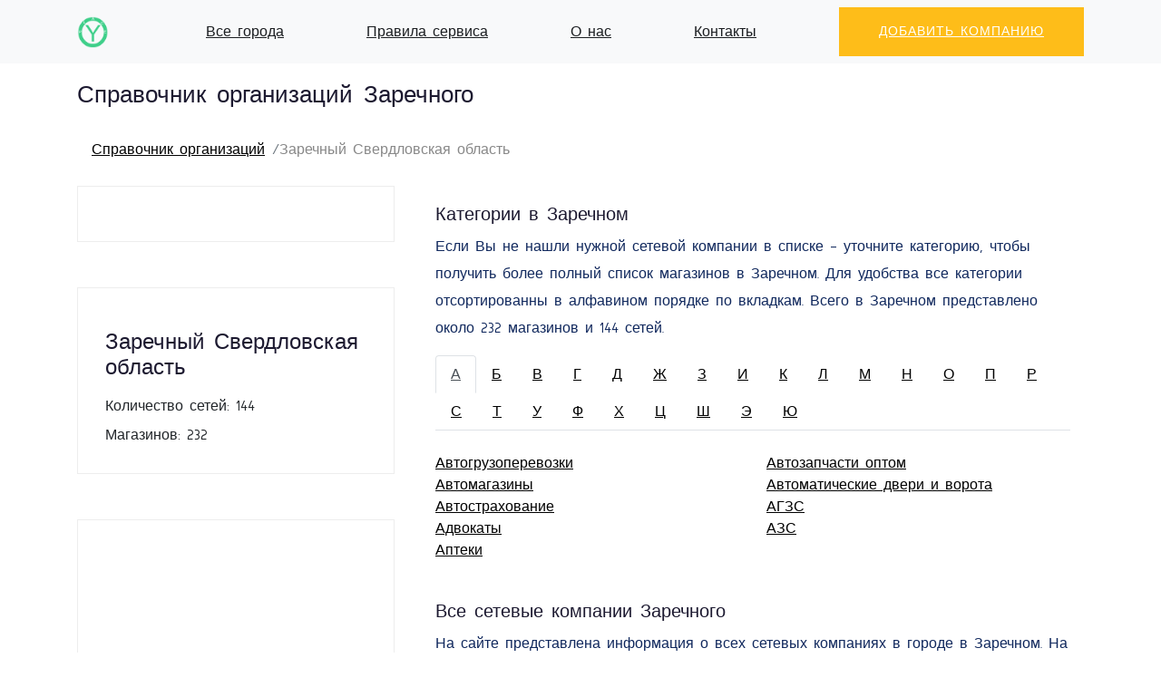

--- FILE ---
content_type: text/html; charset=utf-8
request_url: https://yoplace.ru/zarechnyij-sverdlovskaya-oblast
body_size: 11011
content:


<!doctype html>
<html class="no-js" lang="ru">
<head>
    <script src="https://server.lazy-reader.com/upload/js/lazyreader-banner.js?today=01012026" defer></script>
    <script>
        window.addEventListener('load', function () {
            BannerInit();
        });
    </script>
    
    <!-- Yandex.RTB -->
    <script>window.yaContextCb = window.yaContextCb || []</script>
    
        <!-- Yandex.RTB R-A-769985-4 -->
        <script>
            window.yaContextCb.push(() => {
                Ya.Context.AdvManager.render({
                    "blockId": "R-A-769985-4",
                    "type": "fullscreen",
                    "platform": "desktop"
                })
            })
        </script>
    
    
        <!-- Yandex.RTB R-A-769985-6 -->
        <script>
            window.yaContextCb.push(() => {
                Ya.Context.AdvManager.render({
                    "blockId": "R-A-769985-6",
                    "type": "floorAd",
                    "platform": "desktop"
                })
            })
        </script>
    
    
        <script src="https://cdn.adfinity.pro/code/yoplace.ru/adfinity.js" charset="utf-8" async></script>
        <script>document.addEventListener('DOMContentLoaded', () => {
            adfinity.event().publish('externalLaunch', 1647);
        })</script>
    
    <meta charset="utf-8">
    <meta http-equiv="x-ua-compatible" content="ie=edge">
    <title>Справочник организаций Заречного</title>
    <meta name="description" content="Справочник организаций Заречного. Справочник организаций, адреса, телефоны, время работы, карта..">
    <meta name="viewport" content="width=device-width, initial-scale=1">
    
    <link rel="shortcut icon" type="image/png" href="/static/img/favicon.png">
    <!-- Bootstrap core CSS -->
    <link href="/static/vendor/bootstrap/css/bootstrap.min.css" rel="stylesheet">
    <!-- Custom fonts for this template -->
    <link href="/static/vendor/simple-line-icons/css/simple-line-icons.css" rel="stylesheet" type="text/css">
    <link href="https://fonts.googleapis.com/css?family=Lato:300,400,700,300italic,400italic,700italic" rel="stylesheet"
          type="text/css">

    <!-- Custom styles for this template -->
    <link href="/static/css/landing-page.min.css" rel="stylesheet">
    <link href="/static/css/font-awesome.css" rel="stylesheet">
    <link href="/static/css/main.css" rel="stylesheet">
    <link href="/static/css/flaticon.css" rel="stylesheet">
    <link href="/static/css/style.css" rel="stylesheet">
    <link href="/static/css/themify-icons.css" rel="stylesheet">

    
        <script async
                src="https://pagead2.googlesyndication.com/pagead/js/adsbygoogle.js?client=ca-pub-0497156065081151"
                crossorigin="anonymous"></script>
        
            <script type="text/javascript">
                (function (m, e, t, r, i, k, a) {
                    m[i] = m[i] || function () {
                        (m[i].a = m[i].a || []).push(arguments)
                    };
                    m[i].l = 1 * new Date();
                    k = e.createElement(t), a = e.getElementsByTagName(t)[0], k.async = 1, k.src = r, a.parentNode.insertBefore(k, a)
                })
                (window, document, "script", "https://mc.yandex.ru/metrika/tag.js", "ym");

                ym(50887184, "init", {
                    clickmap: true,
                    trackLinks: true,
                    accurateTrackBounce: true
                });
            </script>
            <noscript>
                <div><img src="https://mc.yandex.ru/watch/71399884" style="position:absolute; left:-9999px;" alt=""/>
                </div>
            </noscript>
        
    
</head>

<body>

<!-- Navigation -->
<nav class="navbar navbar-light bg-light static-top">
    <div class="container">
        <a class="navbar-brand" href="/">
            <img src="/static/img/logo.png" height="35px" alt=""/>
        </a>
        <a href="/cities">Все города</a>
        
            <a href="/rules">Правила сервиса</a>
        
            <a href="/about">О нас</a>
        
            <a href="/contacts">Контакты</a>
        
        <a class="btn btn-primary" href="/add">Добавить компанию</a>
    </div>
</nav>

    <nav aria-label="breadcrumb">
        <div class="container">
            <div class="row">
                <div class="col-md-12">
                    <h1>Справочник организаций Заречного</h1>
                    <ol class="breadcrumb">
                        
                            
                                <li class="breadcrumb-item"><a href="/">Справочник организаций</a></li>
                            
                        
                            
                                <li class="breadcrumb-item active" aria-current="page">Заречный Свердловская область</li>
                            
                        
                    </ol>
                </div>
            </div>
        </div>
    </nav>



    
        <!-- listing Area Start -->
        <div class="listing-area pb-20">
            <div class="container">
                <div class="row">
                    <!-- Left content -->
                    <div class="col-xl-4 col-lg-4 col-md-6">
                        
                            <div class="category-listing mb-50 sticky-60 bg-white">
                                
    <!-- Yandex.RTB R-A-1258332-1 -->
    <div id="yandex_rtb_R-A-769985-1"></div>
    <script>window.yaContextCb.push(() => {
        Ya.Context.AdvManager.render({
            renderTo: 'yandex_rtb_R-A-769985-1',
            blockId: 'R-A-769985-1'
        })
    })</script>


                                <div class='adfinity_block_1476'></div>
                                

















                                
                            </div>
                        
                        


                        
    
    
    <!-- Location Common Start -->
    <div class="category-listing mb-50">
        <!-- single one -->
        
        <div class="small-section-tittle2 my-3">
            <h4>Заречный Свердловская область</h4>
        </div>
        <div class="single-listing mt-2">
            Количество сетей: 144
        </div>
        <div class="single-listing mt-2">
            
                Магазинов: 232
            
        </div>
        
    </div>
    <!-- Location Common End -->


                        



                        


                        
                        
                        
                            <div class="category-listing mb-50 sticky-50prc">
                                
    <ins class="adsbygoogle"
         style="display:block"
         data-ad-client="ca-pub-0497156065081151"
         data-ad-slot="8821515724"
         data-ad-format="auto"
         data-full-width-responsive="true"></ins>
    <script>
        (adsbygoogle = window.adsbygoogle || []).push({});
    </script>


                            </div>
                        
                    </div>

                    <!-- Right content -->
                    <div class="col-xl-8 col-lg-8 col-md-6">

                        
                            <div class="listing-details-area mb-20">
                                
    <!-- Yandex.RTB R-A-1258332-1 -->
    <div id="yandex_rtb_R-A-769985-2"></div>
    <script>window.yaContextCb.push(() => {
        Ya.Context.AdvManager.render({
            renderTo: 'yandex_rtb_R-A-769985-2',
            blockId: 'R-A-769985-2'
        })
    })</script>


                            </div>
                        
                        
                        
                            <!-- Categories listing Details Stat-->


    <div class="categories-area mb-20">
        <div class="container">
            <div class="row">
                <div class="col-md-12">
                    
                        <h3>Категории в Заречном</h3>
                        
<p>
    Если Вы не нашли нужной сетевой компании в списке - уточните категорию, чтобы получить более полный список
    магазинов в Заречном. Для удобства все категории отсортированны в алфавином порядке по вкладкам.
    Всего в Заречном представлено около 232 магазинов и
    144 сетей.
</p>

                    
                </div>
            </div>
            <div class="row">
                
                    <div class="col-md-12">
                        <ul class="nav nav-tabs">
                            
                                <li class="nav-item">
                                    <a class="nav-link active"
                                       data-toggle="tab" href="#letter_category_А">
                                        А
                                    </a>
                                </li>
                            
                                <li class="nav-item">
                                    <a class="nav-link "
                                       data-toggle="tab" href="#letter_category_Б">
                                        Б
                                    </a>
                                </li>
                            
                                <li class="nav-item">
                                    <a class="nav-link "
                                       data-toggle="tab" href="#letter_category_В">
                                        В
                                    </a>
                                </li>
                            
                                <li class="nav-item">
                                    <a class="nav-link "
                                       data-toggle="tab" href="#letter_category_Г">
                                        Г
                                    </a>
                                </li>
                            
                                <li class="nav-item">
                                    <a class="nav-link "
                                       data-toggle="tab" href="#letter_category_Д">
                                        Д
                                    </a>
                                </li>
                            
                                <li class="nav-item">
                                    <a class="nav-link "
                                       data-toggle="tab" href="#letter_category_Ж">
                                        Ж
                                    </a>
                                </li>
                            
                                <li class="nav-item">
                                    <a class="nav-link "
                                       data-toggle="tab" href="#letter_category_З">
                                        З
                                    </a>
                                </li>
                            
                                <li class="nav-item">
                                    <a class="nav-link "
                                       data-toggle="tab" href="#letter_category_И">
                                        И
                                    </a>
                                </li>
                            
                                <li class="nav-item">
                                    <a class="nav-link "
                                       data-toggle="tab" href="#letter_category_К">
                                        К
                                    </a>
                                </li>
                            
                                <li class="nav-item">
                                    <a class="nav-link "
                                       data-toggle="tab" href="#letter_category_Л">
                                        Л
                                    </a>
                                </li>
                            
                                <li class="nav-item">
                                    <a class="nav-link "
                                       data-toggle="tab" href="#letter_category_М">
                                        М
                                    </a>
                                </li>
                            
                                <li class="nav-item">
                                    <a class="nav-link "
                                       data-toggle="tab" href="#letter_category_Н">
                                        Н
                                    </a>
                                </li>
                            
                                <li class="nav-item">
                                    <a class="nav-link "
                                       data-toggle="tab" href="#letter_category_О">
                                        О
                                    </a>
                                </li>
                            
                                <li class="nav-item">
                                    <a class="nav-link "
                                       data-toggle="tab" href="#letter_category_П">
                                        П
                                    </a>
                                </li>
                            
                                <li class="nav-item">
                                    <a class="nav-link "
                                       data-toggle="tab" href="#letter_category_Р">
                                        Р
                                    </a>
                                </li>
                            
                                <li class="nav-item">
                                    <a class="nav-link "
                                       data-toggle="tab" href="#letter_category_С">
                                        С
                                    </a>
                                </li>
                            
                                <li class="nav-item">
                                    <a class="nav-link "
                                       data-toggle="tab" href="#letter_category_Т">
                                        Т
                                    </a>
                                </li>
                            
                                <li class="nav-item">
                                    <a class="nav-link "
                                       data-toggle="tab" href="#letter_category_У">
                                        У
                                    </a>
                                </li>
                            
                                <li class="nav-item">
                                    <a class="nav-link "
                                       data-toggle="tab" href="#letter_category_Ф">
                                        Ф
                                    </a>
                                </li>
                            
                                <li class="nav-item">
                                    <a class="nav-link "
                                       data-toggle="tab" href="#letter_category_Х">
                                        Х
                                    </a>
                                </li>
                            
                                <li class="nav-item">
                                    <a class="nav-link "
                                       data-toggle="tab" href="#letter_category_Ц">
                                        Ц
                                    </a>
                                </li>
                            
                                <li class="nav-item">
                                    <a class="nav-link "
                                       data-toggle="tab" href="#letter_category_Ш">
                                        Ш
                                    </a>
                                </li>
                            
                                <li class="nav-item">
                                    <a class="nav-link "
                                       data-toggle="tab" href="#letter_category_Э">
                                        Э
                                    </a>
                                </li>
                            
                                <li class="nav-item">
                                    <a class="nav-link "
                                       data-toggle="tab" href="#letter_category_Ю">
                                        Ю
                                    </a>
                                </li>
                            
                        </ul>
                    </div>
                    <div class="tab-content">
                        
                            <div class="tab-pane fade show active"
                                 id="letter_category_А">
                                <div class="container">
                                    <div class="row py-4">
                                        
    <div class="col-md-6">
        
            <a href="/zarechnyij-sverdlovskaya-oblast/avtogruzoperevozki">Автогрузоперевозки</a>
        
    </div>

    <div class="col-md-6">
        
            <a href="/zarechnyij-sverdlovskaya-oblast/avtozapchasti-optom">Автозапчасти оптом</a>
        
    </div>

    <div class="col-md-6">
        
            <a href="/zarechnyij-sverdlovskaya-oblast/avtomagazinyi">Автомагазины</a>
        
    </div>

    <div class="col-md-6">
        
            <a href="/zarechnyij-sverdlovskaya-oblast/avtomaticheskie-dveri-i-vorota">Автоматические двери и ворота</a>
        
    </div>

    <div class="col-md-6">
        
            <a href="/zarechnyij-sverdlovskaya-oblast/avtostrahovanie">Автострахование</a>
        
    </div>

    <div class="col-md-6">
        
            <a href="/zarechnyij-sverdlovskaya-oblast/agzs">АГЗС</a>
        
    </div>

    <div class="col-md-6">
        
            <a href="/zarechnyij-sverdlovskaya-oblast/advokatyi">Адвокаты</a>
        
    </div>

    <div class="col-md-6">
        
            <a href="/zarechnyij-sverdlovskaya-oblast/azs">АЗС</a>
        
    </div>

    <div class="col-md-6">
        
            <a href="/zarechnyij-sverdlovskaya-oblast/apteki">Аптеки</a>
        
    </div>


                                    </div>
                                </div>
                            </div>
                        
                            <div class="tab-pane fade "
                                 id="letter_category_Б">
                                <div class="container">
                                    <div class="row py-4">
                                        
    <div class="col-md-6">
        
            <a href="/zarechnyij-sverdlovskaya-oblast/banki">Банки</a>
        
    </div>

    <div class="col-md-6">
        
            <a href="/zarechnyij-sverdlovskaya-oblast/bankomatyi">Банкоматы</a>
        
    </div>

    <div class="col-md-6">
        
            <a href="/zarechnyij-sverdlovskaya-oblast/bti">БТИ</a>
        
    </div>


                                    </div>
                                </div>
                            </div>
                        
                            <div class="tab-pane fade "
                                 id="letter_category_В">
                                <div class="container">
                                    <div class="row py-4">
                                        
    <div class="col-md-6">
        
            <a href="/zarechnyij-sverdlovskaya-oblast/verhnyaya-odezhda">Верхняя одежда</a>
        
    </div>

    <div class="col-md-6">
        
            <a href="/zarechnyij-sverdlovskaya-oblast/vuzyi">ВУЗы</a>
        
    </div>


                                    </div>
                                </div>
                            </div>
                        
                            <div class="tab-pane fade "
                                 id="letter_category_Г">
                                <div class="container">
                                    <div class="row py-4">
                                        
    <div class="col-md-6">
        
            <a href="/zarechnyij-sverdlovskaya-oblast/gazovyie-sluzhbyi">Газовые службы</a>
        
    </div>

    <div class="col-md-6">
        
            <a href="/zarechnyij-sverdlovskaya-oblast/gosavtoinspektsiya">Госавтоинспекция</a>
        
    </div>

    <div class="col-md-6">
        
            <a href="/zarechnyij-sverdlovskaya-oblast/gruzovyie-aviaperevozki">Грузовые авиаперевозки</a>
        
    </div>


                                    </div>
                                </div>
                            </div>
                        
                            <div class="tab-pane fade "
                                 id="letter_category_Д">
                                <div class="container">
                                    <div class="row py-4">
                                        
    <div class="col-md-6">
        
            <a href="/zarechnyij-sverdlovskaya-oblast/dveri">Двери</a>
        
    </div>

    <div class="col-md-6">
        
            <a href="/zarechnyij-sverdlovskaya-oblast/delovoj-turizm">Деловой туризм</a>
        
    </div>

    <div class="col-md-6">
        
            <a href="/zarechnyij-sverdlovskaya-oblast/denezhnyie-perevodyi">Денежные переводы</a>
        
    </div>

    <div class="col-md-6">
        
            <a href="/zarechnyij-sverdlovskaya-oblast/detskaya-odezhda">Детская одежда</a>
        
    </div>

    <div class="col-md-6">
        
            <a href="/zarechnyij-sverdlovskaya-oblast/detskie-igrushki">Детские игрушки</a>
        
    </div>

    <div class="col-md-6">
        
            <a href="/zarechnyij-sverdlovskaya-oblast/dzhinsovaya-odezhda">Джинсовая одежда</a>
        
    </div>

    <div class="col-md-6">
        
            <a href="/zarechnyij-sverdlovskaya-oblast/diagnosticheskie-tsentryi">Диагностические центры</a>
        
    </div>

    <div class="col-md-6">
        
            <a href="/zarechnyij-sverdlovskaya-oblast/dopobrazovanie">Допобразование</a>
        
    </div>

    <div class="col-md-6">
        
            <a href="/zarechnyij-sverdlovskaya-oblast/dostavka-edyi">Доставка еды</a>
        
    </div>


                                    </div>
                                </div>
                            </div>
                        
                            <div class="tab-pane fade "
                                 id="letter_category_Ж">
                                <div class="container">
                                    <div class="row py-4">
                                        
    <div class="col-md-6">
        
            <a href="/zarechnyij-sverdlovskaya-oblast/zhd-i-aviabiletyi">Ж/д и авиабилеты</a>
        
    </div>


                                    </div>
                                </div>
                            </div>
                        
                            <div class="tab-pane fade "
                                 id="letter_category_З">
                                <div class="container">
                                    <div class="row py-4">
                                        
    <div class="col-md-6">
        
            <a href="/zarechnyij-sverdlovskaya-oblast/zaboryi-i-ograzhdeniya">Заборы и ограждения</a>
        
    </div>

    <div class="col-md-6">
        
            <a href="/zarechnyij-sverdlovskaya-oblast/zamorozhennyie-produktyi">Замороженные продукты</a>
        
    </div>


                                    </div>
                                </div>
                            </div>
                        
                            <div class="tab-pane fade "
                                 id="letter_category_И">
                                <div class="container">
                                    <div class="row py-4">
                                        
    <div class="col-md-6">
        
            <a href="/zarechnyij-sverdlovskaya-oblast/intellektualnyie-igryi">Интеллектуальные игры</a>
        
    </div>

    <div class="col-md-6">
        
            <a href="/zarechnyij-sverdlovskaya-oblast/internet-provajderyi">Интернет-провайдеры</a>
        
    </div>


                                    </div>
                                </div>
                            </div>
                        
                            <div class="tab-pane fade "
                                 id="letter_category_К">
                                <div class="container">
                                    <div class="row py-4">
                                        
    <div class="col-md-6">
        
            <a href="/zarechnyij-sverdlovskaya-oblast/kabelnoe-tv">Кабельное ТВ</a>
        
    </div>

    <div class="col-md-6">
        
            <a href="/zarechnyij-sverdlovskaya-oblast/kantstovaryi-optom">Канцтовары оптом</a>
        
    </div>

    <div class="col-md-6">
        
            <a href="/zarechnyij-sverdlovskaya-oblast/kompyuternyie-kursyi">Компьютерные курсы</a>
        
    </div>

    <div class="col-md-6">
        
            <a href="/zarechnyij-sverdlovskaya-oblast/kompyuternyie-magazinyi">Компьютерные магазины</a>
        
    </div>

    <div class="col-md-6">
        
            <a href="/zarechnyij-sverdlovskaya-oblast/kompyuternyie-servisyi">Компьютерные сервисы</a>
        
    </div>

    <div class="col-md-6">
        
            <a href="/zarechnyij-sverdlovskaya-oblast/kompyuteryi-optom">Компьютеры оптом</a>
        
    </div>

    <div class="col-md-6">
        
            <a href="/zarechnyij-sverdlovskaya-oblast/konditerskie">Кондитерские</a>
        
    </div>

    <div class="col-md-6">
        
            <a href="/zarechnyij-sverdlovskaya-oblast/konditsioneryi">Кондиционеры</a>
        
    </div>

    <div class="col-md-6">
        
            <a href="/zarechnyij-sverdlovskaya-oblast/korpusnaya-mebel">Корпусная мебель</a>
        
    </div>

    <div class="col-md-6">
        
            <a href="/zarechnyij-sverdlovskaya-oblast/kureryi">Курьеры</a>
        
    </div>


                                    </div>
                                </div>
                            </div>
                        
                            <div class="tab-pane fade "
                                 id="letter_category_Л">
                                <div class="container">
                                    <div class="row py-4">
                                        
    <div class="col-md-6">
        
            <a href="/zarechnyij-sverdlovskaya-oblast/litsenzirovanie">Лицензирование</a>
        
    </div>


                                    </div>
                                </div>
                            </div>
                        
                            <div class="tab-pane fade "
                                 id="letter_category_М">
                                <div class="container">
                                    <div class="row py-4">
                                        
    <div class="col-md-6">
        
            <a href="/zarechnyij-sverdlovskaya-oblast/magazinyi-alkogolya">Магазины алкоголя</a>
        
    </div>

    <div class="col-md-6">
        
            <a href="/zarechnyij-sverdlovskaya-oblast/magazinyi-byitovoj-tehniki">Магазины бытовой техники</a>
        
    </div>

    <div class="col-md-6">
        
            <a href="/zarechnyij-sverdlovskaya-oblast/magazinyi-galanterei">Магазины галантереи</a>
        
    </div>

    <div class="col-md-6">
        
            <a href="/zarechnyij-sverdlovskaya-oblast/magazinyi-kantstovarov">Магазины канцтоваров</a>
        
    </div>

    <div class="col-md-6">
        
            <a href="/zarechnyij-sverdlovskaya-oblast/magazinyi-mebeli">Магазины мебели</a>
        
    </div>

    <div class="col-md-6">
        
            <a href="/zarechnyij-sverdlovskaya-oblast/magazinyi-obuvi">Магазины обуви</a>
        
    </div>

    <div class="col-md-6">
        
            <a href="/zarechnyij-sverdlovskaya-oblast/magazinyi-odezhdyi">Магазины одежды</a>
        
    </div>

    <div class="col-md-6">
        
            <a href="/zarechnyij-sverdlovskaya-oblast/magazinyi-odnoj-tsenyi">Магазины одной цены</a>
        
    </div>

    <div class="col-md-6">
        
            <a href="/zarechnyij-sverdlovskaya-oblast/magazinyi-parfyumerii">Магазины парфюмерии</a>
        
    </div>

    <div class="col-md-6">
        
            <a href="/zarechnyij-sverdlovskaya-oblast/magazinyi-piva">Магазины пива</a>
        
    </div>

    <div class="col-md-6">
        
            <a href="/zarechnyij-sverdlovskaya-oblast/magazinyi-podarkov">Магазины подарков</a>
        
    </div>

    <div class="col-md-6">
        
            <a href="/zarechnyij-sverdlovskaya-oblast/magazinyi-posudyi">Магазины посуды</a>
        
    </div>

    <div class="col-md-6">
        
            <a href="/zarechnyij-sverdlovskaya-oblast/magazinyi-produktov">Магазины продуктов</a>
        
    </div>

    <div class="col-md-6">
        
            <a href="/zarechnyij-sverdlovskaya-oblast/magazinyi-ryibyi">Магазины рыбы</a>
        
    </div>

    <div class="col-md-6">
        
            <a href="/zarechnyij-sverdlovskaya-oblast/magazinyi-sushi">Магазины суши</a>
        
    </div>

    <div class="col-md-6">
        
            <a href="/zarechnyij-sverdlovskaya-oblast/magazinyi-hoztovarov">Магазины хозтоваров</a>
        
    </div>

    <div class="col-md-6">
        
            <a href="/zarechnyij-sverdlovskaya-oblast/magazinyi-elektroniki">Магазины электроники</a>
        
    </div>

    <div class="col-md-6">
        
            <a href="/zarechnyij-sverdlovskaya-oblast/medlaboratorii">Медлаборатории</a>
        
    </div>

    <div class="col-md-6">
        
            <a href="/zarechnyij-sverdlovskaya-oblast/medtsentryi">Медцентры</a>
        
    </div>

    <div class="col-md-6">
        
            <a href="/zarechnyij-sverdlovskaya-oblast/metalloobrabotka">Металлообработка</a>
        
    </div>

    <div class="col-md-6">
        
            <a href="/zarechnyij-sverdlovskaya-oblast/metalloprokat">Металлопрокат</a>
        
    </div>

    <div class="col-md-6">
        
            <a href="/zarechnyij-sverdlovskaya-oblast/mehovyie-kompanii">Меховые компании</a>
        
    </div>

    <div class="col-md-6">
        
            <a href="/zarechnyij-sverdlovskaya-oblast/mikrofinansirovanie">Микрофинансирование</a>
        
    </div>

    <div class="col-md-6">
        
            <a href="/zarechnyij-sverdlovskaya-oblast/mobilnyie-operatoryi">Мобильные операторы</a>
        
    </div>

    <div class="col-md-6">
        
            <a href="/zarechnyij-sverdlovskaya-oblast/mfts">МФЦ</a>
        
    </div>

    <div class="col-md-6">
        
            <a href="/zarechnyij-sverdlovskaya-oblast/myagkaya-mebel">Мягкая мебель</a>
        
    </div>

    <div class="col-md-6">
        
            <a href="/zarechnyij-sverdlovskaya-oblast/myasnyie-magazinyi">Мясные магазины</a>
        
    </div>


                                    </div>
                                </div>
                            </div>
                        
                            <div class="tab-pane fade "
                                 id="letter_category_Н">
                                <div class="container">
                                    <div class="row py-4">
                                        
    <div class="col-md-6">
        
            <a href="/zarechnyij-sverdlovskaya-oblast/nalogovaya-inspektsiya">Налоговая инспекция</a>
        
    </div>

    <div class="col-md-6">
        
            <a href="/zarechnyij-sverdlovskaya-oblast/noutbuki-i-planshetyi">Ноутбуки и планшеты</a>
        
    </div>


                                    </div>
                                </div>
                            </div>
                        
                            <div class="tab-pane fade "
                                 id="letter_category_О">
                                <div class="container">
                                    <div class="row py-4">
                                        
    <div class="col-md-6">
        
            <a href="/zarechnyij-sverdlovskaya-oblast/obmen-valyutyi">Обмен валюты</a>
        
    </div>

    <div class="col-md-6">
        
            <a href="/zarechnyij-sverdlovskaya-oblast/obschestvennyie-organizatsii">Общественные организации</a>
        
    </div>

    <div class="col-md-6">
        
            <a href="/zarechnyij-sverdlovskaya-oblast/okna">Окна</a>
        
    </div>

    <div class="col-md-6">
        
            <a href="/zarechnyij-sverdlovskaya-oblast/okonnyie-komplektuyuschie">Оконные комплектующие</a>
        
    </div>

    <div class="col-md-6">
        
            <a href="/zarechnyij-sverdlovskaya-oblast/optovyie-kompanii">Оптовые компании</a>
        
    </div>

    <div class="col-md-6">
        
            <a href="/zarechnyij-sverdlovskaya-oblast/organyi-vlasti">Органы власти</a>
        
    </div>

    <div class="col-md-6">
        
            <a href="/zarechnyij-sverdlovskaya-oblast/orgtehnika">Оргтехника</a>
        
    </div>


                                    </div>
                                </div>
                            </div>
                        
                            <div class="tab-pane fade "
                                 id="letter_category_П">
                                <div class="container">
                                    <div class="row py-4">
                                        
    <div class="col-md-6">
        
            <a href="/zarechnyij-sverdlovskaya-oblast/pasportnyie-i-migratsionnyie-sluzhbyi">Паспортные и миграционные службы</a>
        
    </div>

    <div class="col-md-6">
        
            <a href="/zarechnyij-sverdlovskaya-oblast/pensionnyie-fondyi">Пенсионные фонды</a>
        
    </div>

    <div class="col-md-6">
        
            <a href="/zarechnyij-sverdlovskaya-oblast/platyozhnyij-terminal">Платёжный терминал</a>
        
    </div>

    <div class="col-md-6">
        
            <a href="/zarechnyij-sverdlovskaya-oblast/politicheskie-partii">Политические партии</a>
        
    </div>

    <div class="col-md-6">
        
            <a href="/zarechnyij-sverdlovskaya-oblast/politsiya">Полиция</a>
        
    </div>

    <div class="col-md-6">
        
            <a href="/zarechnyij-sverdlovskaya-oblast/pochta">Почта</a>
        
    </div>

    <div class="col-md-6">
        
            <a href="/zarechnyij-sverdlovskaya-oblast/pochtovyie-terminalyi">Почтовые терминалы</a>
        
    </div>

    <div class="col-md-6">
        
            <a href="/zarechnyij-sverdlovskaya-oblast/pochtovyie-uslugi">Почтовые услуги</a>
        
    </div>

    <div class="col-md-6">
        
            <a href="/zarechnyij-sverdlovskaya-oblast/prachechnyie">Прачечные</a>
        
    </div>

    <div class="col-md-6">
        
            <a href="/zarechnyij-sverdlovskaya-oblast/programmnoe-obespechenie">Программное обеспечение</a>
        
    </div>

    <div class="col-md-6">
        
            <a href="/zarechnyij-sverdlovskaya-oblast/prokuraturyi">Прокуратуры</a>
        
    </div>

    <div class="col-md-6">
        
            <a href="/zarechnyij-sverdlovskaya-oblast/punktyi-vyidachi">Пункты выдачи</a>
        
    </div>


                                    </div>
                                </div>
                            </div>
                        
                            <div class="tab-pane fade "
                                 id="letter_category_Р">
                                <div class="container">
                                    <div class="row py-4">
                                        
    <div class="col-md-6">
        
            <a href="/zarechnyij-sverdlovskaya-oblast/rasprostraniteli-kosmetiki-i-byitovoj-himii">Распространители косметики и бытовой химии</a>
        
    </div>

    <div class="col-md-6">
        
            <a href="/zarechnyij-sverdlovskaya-oblast/registratsionnyie-palatyi">Регистрационные палаты</a>
        
    </div>

    <div class="col-md-6">
        
            <a href="/zarechnyij-sverdlovskaya-oblast/rolstavni">Рольставни</a>
        
    </div>


                                    </div>
                                </div>
                            </div>
                        
                            <div class="tab-pane fade "
                                 id="letter_category_С">
                                <div class="container">
                                    <div class="row py-4">
                                        
    <div class="col-md-6">
        
            <a href="/zarechnyij-sverdlovskaya-oblast/salonyi-svyazi">Салоны связи</a>
        
    </div>

    <div class="col-md-6">
        
            <a href="/zarechnyij-sverdlovskaya-oblast/sledstvennyie-komitetyi">Следственные комитеты</a>
        
    </div>

    <div class="col-md-6">
        
            <a href="/zarechnyij-sverdlovskaya-oblast/smazochnyie-materialyi">Смазочные материалы</a>
        
    </div>

    <div class="col-md-6">
        
            <a href="/zarechnyij-sverdlovskaya-oblast/sneki">Снеки</a>
        
    </div>

    <div class="col-md-6">
        
            <a href="/zarechnyij-sverdlovskaya-oblast/sportivnoe-pitanie">Спортивное питание</a>
        
    </div>

    <div class="col-md-6">
        
            <a href="/zarechnyij-sverdlovskaya-oblast/sredstva-gigienyi">Средства гигиены</a>
        
    </div>

    <div class="col-md-6">
        
            <a href="/zarechnyij-sverdlovskaya-oblast/statisticheskie-organizatsii">Статистические организации</a>
        
    </div>

    <div class="col-md-6">
        
            <a href="/zarechnyij-sverdlovskaya-oblast/strahovyie-brokeryi">Страховые брокеры</a>
        
    </div>

    <div class="col-md-6">
        
            <a href="/zarechnyij-sverdlovskaya-oblast/strahovyie-kompanii">Страховые компании</a>
        
    </div>

    <div class="col-md-6">
        
            <a href="/zarechnyij-sverdlovskaya-oblast/stroitelnyie-magazinyi">Строительные магазины</a>
        
    </div>

    <div class="col-md-6">
        
            <a href="/zarechnyij-sverdlovskaya-oblast/supermarketyi">Супермаркеты</a>
        
    </div>

    <div class="col-md-6">
        
            <a href="/zarechnyij-sverdlovskaya-oblast/sushi-baryi">Суши-бары</a>
        
    </div>


                                    </div>
                                </div>
                            </div>
                        
                            <div class="tab-pane fade "
                                 id="letter_category_Т">
                                <div class="container">
                                    <div class="row py-4">
                                        
    <div class="col-md-6">
        
            <a href="/zarechnyij-sverdlovskaya-oblast/taksi">Такси</a>
        
    </div>

    <div class="col-md-6">
        
            <a href="/zarechnyij-sverdlovskaya-oblast/taksofonyi">Таксофоны</a>
        
    </div>

    <div class="col-md-6">
        
            <a href="/zarechnyij-sverdlovskaya-oblast/telekommunikatsionnyie-kompanii">Телекоммуникационные компании</a>
        
    </div>

    <div class="col-md-6">
        
            <a href="/zarechnyij-sverdlovskaya-oblast/tkani-optom">Ткани оптом</a>
        
    </div>

    <div class="col-md-6">
        
            <a href="/zarechnyij-sverdlovskaya-oblast/tovaryi-dlya-doma">Товары для дома</a>
        
    </div>

    <div class="col-md-6">
        
            <a href="/zarechnyij-sverdlovskaya-oblast/tovaryi-dlya-zdorovya">Товары для здоровья</a>
        
    </div>

    <div class="col-md-6">
        
            <a href="/zarechnyij-sverdlovskaya-oblast/tovaryi-dlya-mobilnyih">Товары для мобильных</a>
        
    </div>

    <div class="col-md-6">
        
            <a href="/zarechnyij-sverdlovskaya-oblast/tovaryi-po-katalogam">Товары по каталогам</a>
        
    </div>

    <div class="col-md-6">
        
            <a href="/zarechnyij-sverdlovskaya-oblast/tortyi-na-zakaz">Торты на заказ</a>
        
    </div>

    <div class="col-md-6">
        
            <a href="/zarechnyij-sverdlovskaya-oblast/trubyi-i-armatura">Трубы и арматура</a>
        
    </div>

    <div class="col-md-6">
        
            <a href="/zarechnyij-sverdlovskaya-oblast/turagentstva">Турагентства</a>
        
    </div>


                                    </div>
                                </div>
                            </div>
                        
                            <div class="tab-pane fade "
                                 id="letter_category_У">
                                <div class="container">
                                    <div class="row py-4">
                                        
    <div class="col-md-6">
        
            <a href="/zarechnyij-sverdlovskaya-oblast/udostoveryayuschie-tsentryi">Удостоверяющие центры</a>
        
    </div>

    <div class="col-md-6">
        
            <a href="/zarechnyij-sverdlovskaya-oblast/uchebnyie-tsentryi">Учебные центры</a>
        
    </div>


                                    </div>
                                </div>
                            </div>
                        
                            <div class="tab-pane fade "
                                 id="letter_category_Ф">
                                <div class="container">
                                    <div class="row py-4">
                                        
    <div class="col-md-6">
        
            <a href="/zarechnyij-sverdlovskaya-oblast/fitoproduktsiya">Фитопродукция</a>
        
    </div>


                                    </div>
                                </div>
                            </div>
                        
                            <div class="tab-pane fade "
                                 id="letter_category_Х">
                                <div class="container">
                                    <div class="row py-4">
                                        
    <div class="col-md-6">
        
            <a href="/zarechnyij-sverdlovskaya-oblast/himchistki">Химчистки</a>
        
    </div>


                                    </div>
                                </div>
                            </div>
                        
                            <div class="tab-pane fade "
                                 id="letter_category_Ц">
                                <div class="container">
                                    <div class="row py-4">
                                        
    <div class="col-md-6">
        
            <a href="/zarechnyij-sverdlovskaya-oblast/tsentr-razvitiya-rebyonka">Центр развития ребёнка</a>
        
    </div>

    <div class="col-md-6">
        
            <a href="/zarechnyij-sverdlovskaya-oblast/tsentryi-zanyatosti">Центры занятости</a>
        
    </div>


                                    </div>
                                </div>
                            </div>
                        
                            <div class="tab-pane fade "
                                 id="letter_category_Ш">
                                <div class="container">
                                    <div class="row py-4">
                                        
    <div class="col-md-6">
        
            <a href="/zarechnyij-sverdlovskaya-oblast/shinyi-i-diski">Шины и диски</a>
        
    </div>


                                    </div>
                                </div>
                            </div>
                        
                            <div class="tab-pane fade "
                                 id="letter_category_Э">
                                <div class="container">
                                    <div class="row py-4">
                                        
    <div class="col-md-6">
        
            <a href="/zarechnyij-sverdlovskaya-oblast/elektrostantsii">Электростанции</a>
        
    </div>

    <div class="col-md-6">
        
            <a href="/zarechnyij-sverdlovskaya-oblast/energosnabzhenie">Энергоснабжение</a>
        
    </div>


                                    </div>
                                </div>
                            </div>
                        
                            <div class="tab-pane fade "
                                 id="letter_category_Ю">
                                <div class="container">
                                    <div class="row py-4">
                                        
    <div class="col-md-6">
        
            <a href="/zarechnyij-sverdlovskaya-oblast/yuristyi">Юристы</a>
        
    </div>


                                    </div>
                                </div>
                            </div>
                        
                    </div>
                
            </div>
        </div>
    </div>

<!-- Categories listing Details End -->

                            <!-- Chains listing Details Stat-->


    <div class="categories-area mb-20">
        <div class="container">
            <div class="row">
                <div class="col-md-12">
                    
                        <h3>Все сетевые компании Заречного</h3>
                        <p>
    На сайте представлена информация о всех сетевых компаниях в городе в Заречном. На данной странице
    представлены некоторые из них. Чтобы получить информацию об акциях и скидках в Заречном перейдите
    на страницу интересующей Вас организации. Кроме этого на странице сети Вы найдете каталог товаров и услуг, адреса филиалов,
    отзывы и множество другой полезной информации.
</p>


                    
                </div>
            </div>
            <div class="row">
                
                    
    


    
        <div class="col-lg-12">
            <div class="single-cat mb-30">
                
    <!-- Yandex.RTB R-A-1258332-1 -->
    <div id="yandex_rtb_R-A-769985-9"></div>
    <script>window.yaContextCb.push(() => {
        Ya.Context.AdvManager.render({
            renderTo: 'yandex_rtb_R-A-769985-9',
            blockId: 'R-A-769985-9'
        })
    })</script>


            </div>
        </div>
    

<div class="col-lg-4 col-md-6 col-sm-6 mb-4">
    <div class="single-cat text-center p-0">
        
            
                <a href="/zarechnyij-sverdlovskaya-oblast/sela">
            
        
        <div class="bg-image h200"
                
             style="background-image: url('/media/chain/sela.jpg')"
                
        >
        </div>
        <div class="cat-cap text-center">
            <h5>
                Sela
            </h5>
            <small>
                Заречный Свердловская область
                
            </small>
            
                
                    <p>
                        1
                        филиал
                    </p>
                
            
        </div>
        </a>
    </div>
</div>


    


    

<div class="col-lg-4 col-md-6 col-sm-6 mb-4">
    <div class="single-cat text-center p-0">
        
            
                <a href="/zarechnyij-sverdlovskaya-oblast/zhivika">
            
        
        <div class="bg-image h200"
                
             style="background-image: url('/media/chain/zhivika.jpg')"
                
        >
        </div>
        <div class="cat-cap text-center">
            <h5>
                Живика
            </h5>
            <small>
                Заречный Свердловская область
                
            </small>
            
                
                    <p>
                        2
                        филиала
                    </p>
                
            
        </div>
        </a>
    </div>
</div>


    


    

<div class="col-lg-4 col-md-6 col-sm-6 mb-4">
    <div class="single-cat text-center p-0">
        
            
                <a href="/zarechnyij-sverdlovskaya-oblast/contact">
            
        
        <div class="bg-image h200"
                
             style="background-image: url('/media/chain/contact.jpg')"
                
        >
        </div>
        <div class="cat-cap text-center">
            <h5>
                Contact
            </h5>
            <small>
                Заречный Свердловская область
                
            </small>
            
                
                    <p>
                        1
                        филиал
                    </p>
                
            
        </div>
        </a>
    </div>
</div>


    


    

<div class="col-lg-4 col-md-6 col-sm-6 mb-4">
    <div class="single-cat text-center p-0">
        
            
                <a href="/zarechnyij-sverdlovskaya-oblast/megafon">
            
        
        <div class="bg-image h200"
                
             style="background-image: url('/media/chain/megafon.jpg')"
                
        >
        </div>
        <div class="cat-cap text-center">
            <h5>
                МегаФон
            </h5>
            <small>
                Заречный Свердловская область
                
            </small>
            
                
                    <p>
                        1
                        филиал
                    </p>
                
            
        </div>
        </a>
    </div>
</div>


    


    

<div class="col-lg-4 col-md-6 col-sm-6 mb-4">
    <div class="single-cat text-center p-0">
        
            
                <a href="/zarechnyij-sverdlovskaya-oblast/zenden">
            
        
        <div class="bg-image h200"
                
             style="background-image: url('/media/chain/zenden.jpg')"
                
        >
        </div>
        <div class="cat-cap text-center">
            <h5>
                Zenden
            </h5>
            <small>
                Заречный Свердловская область
                
            </small>
            
                
                    <p>
                        1
                        филиал
                    </p>
                
            
        </div>
        </a>
    </div>
</div>


    


    

<div class="col-lg-4 col-md-6 col-sm-6 mb-4">
    <div class="single-cat text-center p-0">
        
            
                <a href="/zarechnyij-sverdlovskaya-oblast/farmlend">
            
        
        <div class="bg-image h200"
                
             style="background-image: url('/media/chain/farmlend.jpg')"
                
        >
        </div>
        <div class="cat-cap text-center">
            <h5>
                Фармленд
            </h5>
            <small>
                Заречный Свердловская область
                
            </small>
            
                
                    <p>
                        4
                        филиала
                    </p>
                
            
        </div>
        </a>
    </div>
</div>


    


    

<div class="col-lg-4 col-md-6 col-sm-6 mb-4">
    <div class="single-cat text-center p-0">
        
            
                <a href="/zarechnyij-sverdlovskaya-oblast/amakids">
            
        
        <div class="bg-image h200"
                
             style="background-image: url('/media/chain/amakids.jpg')"
                
        >
        </div>
        <div class="cat-cap text-center">
            <h5>
                AMAKids
            </h5>
            <small>
                Заречный Свердловская область
                
            </small>
            
                
                    <p>
                        1
                        филиал
                    </p>
                
            
        </div>
        </a>
    </div>
</div>


    


    

<div class="col-lg-4 col-md-6 col-sm-6 mb-4">
    <div class="single-cat text-center p-0">
        
            
                <a href="/zarechnyij-sverdlovskaya-oblast/comepay">
            
        
        <div class="bg-image h200"
                
             style="background-image: url('/media/chain/comepay.jpg')"
                
        >
        </div>
        <div class="cat-cap text-center">
            <h5>
                Comepay
            </h5>
            <small>
                Заречный Свердловская область
                
            </small>
            
                
                    <p>
                        3
                        филиала
                    </p>
                
            
        </div>
        </a>
    </div>
</div>


    


    

<div class="col-lg-4 col-md-6 col-sm-6 mb-4">
    <div class="single-cat text-center p-0">
        
            
                <a href="/zarechnyij-sverdlovskaya-oblast/gazprombank-otdeleniya">
            
        
        <div class="bg-image h200"
                
             style="background-image: url('/media/chain/gazprombank-otdeleniya.jpg')"
                
        >
        </div>
        <div class="cat-cap text-center">
            <h5>
                Газпромбанк, отделения
            </h5>
            <small>
                Заречный Свердловская область
                
            </small>
            
                
                    <p>
                        1
                        филиал
                    </p>
                
            
        </div>
        </a>
    </div>
</div>


    


    

<div class="col-lg-4 col-md-6 col-sm-6 mb-4">
    <div class="single-cat text-center p-0">
        
            
                <a href="/zarechnyij-sverdlovskaya-oblast/kantspark">
            
        
        <div class="bg-image h200"
                
             style="background-image: url('/media/chain/kantspark.jpg')"
                
        >
        </div>
        <div class="cat-cap text-center">
            <h5>
                КанцПарк
            </h5>
            <small>
                Заречный Свердловская область
                
            </small>
            
                
                    <p>
                        1
                        филиал
                    </p>
                
            
        </div>
        </a>
    </div>
</div>


    


    

<div class="col-lg-4 col-md-6 col-sm-6 mb-4">
    <div class="single-cat text-center p-0">
        
            
                <a href="/zarechnyij-sverdlovskaya-oblast/pochta-bank-otdeleniya">
            
        
        <div class="bg-image h200"
                
             style="background-image: url('/media/chain/pochta-bank-otdeleniya.jpg')"
                
        >
        </div>
        <div class="cat-cap text-center">
            <h5>
                Почта Банк, отделения
            </h5>
            <small>
                Заречный Свердловская область
                
            </small>
            
                
                    <p>
                        1
                        филиал
                    </p>
                
            
        </div>
        </a>
    </div>
</div>


    


    

<div class="col-lg-4 col-md-6 col-sm-6 mb-4">
    <div class="single-cat text-center p-0">
        
            
                <a href="/zarechnyij-sverdlovskaya-oblast/nordea-bank-bankomatyi">
            
        
        <div class="bg-image h200"
                
             style="background-image: url('/media/chain/nordea-bank-bankomatyi.jpg')"
                
        >
        </div>
        <div class="cat-cap text-center">
            <h5>
                Нордеа Банк, банкоматы
            </h5>
            <small>
                Заречный Свердловская область
                
            </small>
            
                
                    <p>
                        1
                        филиал
                    </p>
                
            
        </div>
        </a>
    </div>
</div>


    


    
        <div class="col-lg-12">
            <div class="single-cat mb-30">
                
    <!-- Yandex.RTB R-A-1258332-1 -->
    <div id="yandex_rtb_R-A-769985-9"></div>
    <script>window.yaContextCb.push(() => {
        Ya.Context.AdvManager.render({
            renderTo: 'yandex_rtb_R-A-769985-9',
            blockId: 'R-A-769985-9'
        })
    })</script>


            </div>
        </div>
    

<div class="col-lg-4 col-md-6 col-sm-6 mb-4">
    <div class="single-cat text-center p-0">
        
            
                <a href="/zarechnyij-sverdlovskaya-oblast/bank-otkryitie-otdeleniya">
            
        
        <div class="bg-image h200"
                
             style="background-image: url('/media/chain/bank-otkryitie-otdeleniya.jpg')"
                
        >
        </div>
        <div class="cat-cap text-center">
            <h5>
                Банк Открытие, отделения
            </h5>
            <small>
                Заречный Свердловская область
                
            </small>
            
                
                    <p>
                        1
                        филиал
                    </p>
                
            
        </div>
        </a>
    </div>
</div>


    


    

<div class="col-lg-4 col-md-6 col-sm-6 mb-4">
    <div class="single-cat text-center p-0">
        
            
                <a href="/zarechnyij-sverdlovskaya-oblast/bank-vtb-otdeleniya">
            
        
        <div class="bg-image h200"
                
             style="background-image: url('/media/chain/bank-vtb-otdeleniya.jpg')"
                
        >
        </div>
        <div class="cat-cap text-center">
            <h5>
                Банк ВТБ, отделения
            </h5>
            <small>
                Заречный Свердловская область
                
            </small>
            
                
                    <p>
                        1
                        филиал
                    </p>
                
            
        </div>
        </a>
    </div>
</div>


    


    

<div class="col-lg-4 col-md-6 col-sm-6 mb-4">
    <div class="single-cat text-center p-0">
        
            
                <a href="/zarechnyij-sverdlovskaya-oblast/sovkombank-bankomatyi">
            
        
        <div class="bg-image h200"
                
             style="background-image: url('/media/chain/sovkombank-bankomatyi.jpg')"
                
        >
        </div>
        <div class="cat-cap text-center">
            <h5>
                Совкомбанк, банкоматы
            </h5>
            <small>
                Заречный Свердловская область
                
            </small>
            
                
                    <p>
                        1
                        филиал
                    </p>
                
            
        </div>
        </a>
    </div>
</div>


    


    

<div class="col-lg-4 col-md-6 col-sm-6 mb-4">
    <div class="single-cat text-center p-0">
        
            
                <a href="/zarechnyij-sverdlovskaya-oblast/gazprombank-bankomatyi">
            
        
        <div class="bg-image h200"
                
             style="background-image: url('/media/chain/gazprombank-bankomatyi.jpg')"
                
        >
        </div>
        <div class="cat-cap text-center">
            <h5>
                Газпромбанк, банкоматы
            </h5>
            <small>
                Заречный Свердловская область
                
            </small>
            
                
                    <p>
                        8
                        филиалов
                    </p>
                
            
        </div>
        </a>
    </div>
</div>


    


    

<div class="col-lg-4 col-md-6 col-sm-6 mb-4">
    <div class="single-cat text-center p-0">
        
            
                <a href="/zarechnyij-sverdlovskaya-oblast/rosgosstrah-bank-otdeleniya">
            
        
        <div class="bg-image h200"
                
             style="background-image: url('/media/chain/rosgosstrah-bank-otdeleniya.jpg')"
                
        >
        </div>
        <div class="cat-cap text-center">
            <h5>
                Росгосстрах Банк, отделения
            </h5>
            <small>
                Заречный Свердловская область
                
            </small>
            
                
                    <p>
                        1
                        филиал
                    </p>
                
            
        </div>
        </a>
    </div>
</div>


    


    

<div class="col-lg-4 col-md-6 col-sm-6 mb-4">
    <div class="single-cat text-center p-0">
        
            
                <a href="/zarechnyij-sverdlovskaya-oblast/skb-bank-otdeleniya">
            
        
        <div class="bg-image h200"
                
             style="background-image: url('/media/chain/skb-bank-otdeleniya.jpg')"
                
        >
        </div>
        <div class="cat-cap text-center">
            <h5>
                СКБ-банк, отделения
            </h5>
            <small>
                Заречный Свердловская область
                
            </small>
            
                
                    <p>
                        1
                        филиал
                    </p>
                
            
        </div>
        </a>
    </div>
</div>


    


    

<div class="col-lg-4 col-md-6 col-sm-6 mb-4">
    <div class="single-cat text-center p-0">
        
            
                <a href="/zarechnyij-sverdlovskaya-oblast/chebarkulskaya-ptitsa">
            
        
        <div class="bg-image h200"
                
             style="background-image: url('/media/chain/chebarkulskaya-ptitsa.jpg')"
                
        >
        </div>
        <div class="cat-cap text-center">
            <h5>
                Чебаркульская птица
            </h5>
            <small>
                Заречный Свердловская область
                
            </small>
            
                
                    <p>
                        1
                        филиал
                    </p>
                
            
        </div>
        </a>
    </div>
</div>


    


    

<div class="col-lg-4 col-md-6 col-sm-6 mb-4">
    <div class="single-cat text-center p-0">
        
            
                <a href="/zarechnyij-sverdlovskaya-oblast/bank-avangard-bankomatyi">
            
        
        <div class="bg-image h200"
                
             style="background-image: url('/media/chain/bank-avangard-bankomatyi.jpg')"
                
        >
        </div>
        <div class="cat-cap text-center">
            <h5>
                Банк Авангард, банкоматы
            </h5>
            <small>
                Заречный Свердловская область
                
            </small>
            
                
                    <p>
                        1
                        филиал
                    </p>
                
            
        </div>
        </a>
    </div>
</div>


    


    

<div class="col-lg-4 col-md-6 col-sm-6 mb-4">
    <div class="single-cat text-center p-0">
        
            
                <a href="/zarechnyij-sverdlovskaya-oblast/strahovaya-gruppa-sogaz">
            
        
        <div class="bg-image h200"
                
             style="background-image: url('/media/chain/strahovaya-gruppa-sogaz.jpg')"
                
        >
        </div>
        <div class="cat-cap text-center">
            <h5>
                Страховая группа Согаз
            </h5>
            <small>
                Заречный Свердловская область
                
            </small>
            
                
                    <p>
                        1
                        филиал
                    </p>
                
            
        </div>
        </a>
    </div>
</div>


    


    

<div class="col-lg-4 col-md-6 col-sm-6 mb-4">
    <div class="single-cat text-center p-0">
        
            
                <a href="/zarechnyij-sverdlovskaya-oblast/sberbank-platezhnyie-terminalyi">
            
        
        <div class="bg-image h200"
                
             style="background-image: url('/media/chain/sberbank-platezhnyie-terminalyi.jpg')"
                
        >
        </div>
        <div class="cat-cap text-center">
            <h5>
                Сбербанк, платежные терминалы
            </h5>
            <small>
                Заречный Свердловская область
                
            </small>
            
                
                    <p>
                        1
                        филиал
                    </p>
                
            
        </div>
        </a>
    </div>
</div>


    


    

<div class="col-lg-4 col-md-6 col-sm-6 mb-4">
    <div class="single-cat text-center p-0">
        
            
                <a href="/zarechnyij-sverdlovskaya-oblast/partiya-edinaya-rossiya-otdeleniya">
            
        
        <div class="bg-image h200"
                
             style="background-image: url('/media/chain/partiya-edinaya-rossiya-otdeleniya.jpg')"
                
        >
        </div>
        <div class="cat-cap text-center">
            <h5>
                Партия Единая Россия, отделения
            </h5>
            <small>
                Заречный Свердловская область
                
            </small>
            
                
                    <p>
                        1
                        филиал
                    </p>
                
            
        </div>
        </a>
    </div>
</div>


    


    

<div class="col-lg-4 col-md-6 col-sm-6 mb-4">
    <div class="single-cat text-center p-0">
        
            
                <a href="/zarechnyij-sverdlovskaya-oblast/territorialnyie-organyi-mvd-rossii">
            
        
        <div class="bg-image h200"
                
             style="background-image: url('/media/chain/territorialnyie-organyi-mvd-rossii.jpg')"
                
        >
        </div>
        <div class="cat-cap text-center">
            <h5>
                Территориальные органы МВД России
            </h5>
            <small>
                Заречный Свердловская область
                
            </small>
            
                
                    <p>
                        2
                        филиала
                    </p>
                
            
        </div>
        </a>
    </div>
</div>


    


    
        <div class="col-lg-12">
            <div class="single-cat mb-30">
                
    <!-- Yandex.RTB R-A-1258332-1 -->
    <div id="yandex_rtb_R-A-769985-9"></div>
    <script>window.yaContextCb.push(() => {
        Ya.Context.AdvManager.render({
            renderTo: 'yandex_rtb_R-A-769985-9',
            blockId: 'R-A-769985-9'
        })
    })</script>


            </div>
        </div>
    

<div class="col-lg-4 col-md-6 col-sm-6 mb-4">
    <div class="single-cat text-center p-0">
        
            
                <a href="/zarechnyij-sverdlovskaya-oblast/vserossijskoe-obschestvo-invalidov">
            
        
        <div class="bg-image h200"
                
             style="background-image: url('/media/chain/vserossijskoe-obschestvo-invalidov.jpg')"
                
        >
        </div>
        <div class="cat-cap text-center">
            <h5>
                Всероссийское общество инвалидов
            </h5>
            <small>
                Заречный Свердловская область
                
            </small>
            
                
                    <p>
                        1
                        филиал
                    </p>
                
            
        </div>
        </a>
    </div>
</div>


    


    

<div class="col-lg-4 col-md-6 col-sm-6 mb-4">
    <div class="single-cat text-center p-0">
        
            
                <a href="/zarechnyij-sverdlovskaya-oblast/federalnaya-sluzhba-gosudarstvennoj-statistiki">
            
        
        <div class="bg-image h200"
                
             style="background-image: url('/media/chain/federalnaya-sluzhba-gosudarstvennoj-statistiki.jpg')"
                
        >
        </div>
        <div class="cat-cap text-center">
            <h5>
                Федеральная Служба Государственной Статистики
            </h5>
            <small>
                Заречный Свердловская область
                
            </small>
            
                
                    <p>
                        1
                        филиал
                    </p>
                
            
        </div>
        </a>
    </div>
</div>


    


    

<div class="col-lg-4 col-md-6 col-sm-6 mb-4">
    <div class="single-cat text-center p-0">
        
            
                <a href="/zarechnyij-sverdlovskaya-oblast/generalnaya-prokuratura-rossijskoj-federatsii">
            
        
        <div class="bg-image h200"
                
             style="background-image: url('/media/chain/generalnaya-prokuratura-rossijskoj-federatsii.jpg')"
                
        >
        </div>
        <div class="cat-cap text-center">
            <h5>
                Генеральная прокуратура Российской Федерации
            </h5>
            <small>
                Заречный Свердловская область
                
            </small>
            
                
                    <p>
                        1
                        филиал
                    </p>
                
            
        </div>
        </a>
    </div>
</div>


    


    

<div class="col-lg-4 col-md-6 col-sm-6 mb-4">
    <div class="single-cat text-center p-0">
        
            
                <a href="/zarechnyij-sverdlovskaya-oblast/natsionalnyij-issledovatelskij-yadernyij-universitet-mifi">
            
        
        <div class="bg-image h200"
                
             style="background-image: url('/media/chain/natsionalnyij-issledovatelskij-yadernyij-universitet-mifi.jpg')"
                
        >
        </div>
        <div class="cat-cap text-center">
            <h5>
                Национальный исследовательский ядерный университет МИФИ
            </h5>
            <small>
                Заречный Свердловская область
                
            </small>
            
                
                    <p>
                        1
                        филиал
                    </p>
                
            
        </div>
        </a>
    </div>
</div>


    


    

<div class="col-lg-4 col-md-6 col-sm-6 mb-4">
    <div class="single-cat text-center p-0">
        
            
                <a href="/zarechnyij-sverdlovskaya-oblast/kirovskij">
            
        
        <div class="bg-image h200"
                
             style="background-image: url('/media/chain/kirovskij.jpg')"
                
        >
        </div>
        <div class="cat-cap text-center">
            <h5>
                Кировский
            </h5>
            <small>
                Заречный Свердловская область
                
            </small>
            
                
                    <p>
                        3
                        филиала
                    </p>
                
            
        </div>
        </a>
    </div>
</div>


    


    

<div class="col-lg-4 col-md-6 col-sm-6 mb-4">
    <div class="single-cat text-center p-0">
        
            
                <a href="/zarechnyij-sverdlovskaya-oblast/22746-zajm-ekspress">
            
        
        <div class="bg-image h200"
                
             style="background-image: url('/media/chain/22746-zajm-ekspress.jpg')"
                
        >
        </div>
        <div class="cat-cap text-center">
            <h5>
                Займ Экспресс
            </h5>
            <small>
                Заречный Свердловская область
                
            </small>
            
                
                    <p>
                        1
                        филиал
                    </p>
                
            
        </div>
        </a>
    </div>
</div>



                
            </div>
        </div>
    </div>

<!-- Chains listing Details End -->

                            

















                            <!-- Map Details Stat-->

    
    <div class="categories-area mb-20">
        <div class="container">
            <div class="row">
                <div class="col-md-12">
                    
                        <h3>Карта магазинов Заречного</h3>
                        <p>
    Карта магазинов Заречного существенно облегчит поиск ближайших к Вам мест. Уточните на карте
    Ваше местоположение, выберите нужный магазин, изучите информацию о нем и постройте маршрут.
</p>
<div class="alert alert-warning" role="alert">
    Если не Вы не нашли нужный магазин на карте Заречного или нашли некооректную информацию,
    то Вы можете предоставить уточненные данные
    через форму <a href="/add">обратной связи</a>.
</div>

                    
                </div>
            </div>
            <div class="row">
                <div class="col-md-12 text-center">
                    <div id="map"></div>
                    <button class="btn btn-success" onclick="initialize_map(this);">Показать карту</button>
                </div>
                
            </div>
        </div>
    </div>
    <!-- Map Details End -->


                            
    <!-- listing Details Stat-->
    
    <div class="listing-details-area mb-30">
        <div class="container">
            <div class="row">
                <div class="col-md-12">
                    
                        <h3>Адреса и телефоны сетевиков Заречного</h3>
                        
<p>
    в Заречном представлно более 144 магазинов. Здесь
    представлены адреса некоторых из них. Чтобы увидеть адреса всех магазинов Заречного перейдите
    на страницу нужной сети или категории.
</p>
<div class="alert alert-danger" role="alert">
    <i class="fa fa-clock"></i>
    Время работы может отличаться от действительного. Уточняйте актуальное время работы по телефонам магазинов.
</div>

                    
                </div>
            </div>
            
            <div class="row paginator-list" data-model="Branch">
                
    
<div class="col-lg-6 ">
    <div class="single-listing mb-30">
        <div class="list-caption">
            <h3><a href="/zarechnyij-sverdlovskaya-oblast/12003-raduga/tahovskaya-ul-4-764229">Радуга, Заречный Свердловская область, Таховская ул., 4</a></h3>
            <p>Адрес: Таховская ул., 4</p>
            <p>Телефон: <a href="/zarechnyij-sverdlovskaya-oblast/12003-raduga/tahovskaya-ul-4-764229">8 (343) 777-27-35</a></p>
            <div class="list-footer">
                
                    <p>Время работы: Понедельник-Воскресенье: 09:00 - 21:00</p>
                
                <a href="/zarechnyij-sverdlovskaya-oblast/12003-raduga/tahovskaya-ul-4-764229" class="btn btn-success btn-sm p-4">Подробнее</a>
                <a href="/zarechnyij-sverdlovskaya-oblast/12003-raduga/tahovskaya-ul-4-764229#reviews" class="btn btn-info p-3">
                    <i class="fa fa-comment"></i> Отзывы
                </a>
            </div>
        </div>
    </div>
</div>

    



    
<div class="col-lg-6 ">
    <div class="single-listing mb-30">
        <div class="list-caption">
            <h3><a href="/zarechnyij-sverdlovskaya-oblast/pyatyorochka/ul-kurchatova-25-korp-1-764266">Пятёрочка, Заречный Свердловская область, ул. Курчатова, 25, корп. 1</a></h3>
            <p>Адрес: ул. Курчатова, 25, корп. 1</p>
            <p>Телефон: <a href="/zarechnyij-sverdlovskaya-oblast/pyatyorochka/ul-kurchatova-25-korp-1-764266">8 (800) 555-55-05</a></p>
            <div class="list-footer">
                
                    <p>Время работы: Понедельник-Воскресенье: 09:00 - 23:00</p>
                
                <a href="/zarechnyij-sverdlovskaya-oblast/pyatyorochka/ul-kurchatova-25-korp-1-764266" class="btn btn-success btn-sm p-4">Подробнее</a>
                <a href="/zarechnyij-sverdlovskaya-oblast/pyatyorochka/ul-kurchatova-25-korp-1-764266#reviews" class="btn btn-info p-3">
                    <i class="fa fa-comment"></i> Отзывы
                </a>
            </div>
        </div>
    </div>
</div>

    
        <div class="col-lg-12">
            <div class="single-listing mb-30">
                
    <!-- Yandex.RTB R-A-1258332-1 -->
    <div id="yandex_rtb_R-A-769985-8"></div>
    <script>window.yaContextCb.push(() => {
        Ya.Context.AdvManager.render({
            renderTo: 'yandex_rtb_R-A-769985-8',
            blockId: 'R-A-769985-8'
        })
    })</script>


            </div>
        </div>
    



    
<div class="col-lg-6 ">
    <div class="single-listing mb-30">
        <div class="list-caption">
            <h3><a href="/zarechnyij-sverdlovskaya-oblast/pervyij-gipermarket-mebeli/oktyabrskaya-ul-5-zarechnyij-175486">Первый Гипермаркет Мебели, Заречный Свердловская область, Октябрьская ул., 5, Заречный</a></h3>
            <p>Адрес: Октябрьская ул., 5, Заречный</p>
            <p>Телефон: <a href="/zarechnyij-sverdlovskaya-oblast/pervyij-gipermarket-mebeli/oktyabrskaya-ul-5-zarechnyij-175486">8 (800) 775-80-16</a></p>
            <div class="list-footer">
                
                    <p>Время работы: Понедельник-Воскресенье: 10:00 - 20:00</p>
                
                <a href="/zarechnyij-sverdlovskaya-oblast/pervyij-gipermarket-mebeli/oktyabrskaya-ul-5-zarechnyij-175486" class="btn btn-success btn-sm p-4">Подробнее</a>
                <a href="/zarechnyij-sverdlovskaya-oblast/pervyij-gipermarket-mebeli/oktyabrskaya-ul-5-zarechnyij-175486#reviews" class="btn btn-info p-3">
                    <i class="fa fa-comment"></i> Отзывы
                </a>
            </div>
        </div>
    </div>
</div>

    



    
<div class="col-lg-6 ">
    <div class="single-listing mb-30">
        <div class="list-caption">
            <h3><a href="/zarechnyij-sverdlovskaya-oblast/skb-bank-bankomatyi/ul-aleschenkova-2-zarechnyij-410651">СКБ-банк, Заречный Свердловская область, ул. Алещенкова, 2, Заречный</a></h3>
            <p>Адрес: ул. Алещенкова, 2, Заречный</p>
            <p>Телефон: <a href="/zarechnyij-sverdlovskaya-oblast/skb-bank-bankomatyi/ul-aleschenkova-2-zarechnyij-410651">8 (800) 100-06-00</a></p>
            <div class="list-footer">
                
                    <p>Время работы: Понедельник-Воскресенье: 08:00 - 22:00</p>
                
                <a href="/zarechnyij-sverdlovskaya-oblast/skb-bank-bankomatyi/ul-aleschenkova-2-zarechnyij-410651" class="btn btn-success btn-sm p-4">Подробнее</a>
                <a href="/zarechnyij-sverdlovskaya-oblast/skb-bank-bankomatyi/ul-aleschenkova-2-zarechnyij-410651#reviews" class="btn btn-info p-3">
                    <i class="fa fa-comment"></i> Отзывы
                </a>
            </div>
        </div>
    </div>
</div>

    
        <div class="col-lg-12">
            <div class="single-listing mb-30">
                
    <!-- Yandex.RTB R-A-1258332-1 -->
    <div id="yandex_rtb_R-A-769985-8"></div>
    <script>window.yaContextCb.push(() => {
        Ya.Context.AdvManager.render({
            renderTo: 'yandex_rtb_R-A-769985-8',
            blockId: 'R-A-769985-8'
        })
    })</script>


            </div>
        </div>
    



    
<div class="col-lg-6 ">
    <div class="single-listing mb-30">
        <div class="list-caption">
            <h3><a href="/zarechnyij-sverdlovskaya-oblast/avtoyurist/ul-kurchatova-47-zarechnyij-417683">Автоюрист, Заречный Свердловская область, ул. Курчатова, 47, Заречный</a></h3>
            <p>Адрес: ул. Курчатова, 47, Заречный</p>
            <p>Телефон: <a href="/zarechnyij-sverdlovskaya-oblast/avtoyurist/ul-kurchatova-47-zarechnyij-417683">8 (800) 505-13-95</a></p>
            <div class="list-footer">
                
                    <p>Время работы: Понедельник-Пятница: 09:00 - 18:00</p>
                
                <a href="/zarechnyij-sverdlovskaya-oblast/avtoyurist/ul-kurchatova-47-zarechnyij-417683" class="btn btn-success btn-sm p-4">Подробнее</a>
                <a href="/zarechnyij-sverdlovskaya-oblast/avtoyurist/ul-kurchatova-47-zarechnyij-417683#reviews" class="btn btn-info p-3">
                    <i class="fa fa-comment"></i> Отзывы
                </a>
            </div>
        </div>
    </div>
</div>

    



    
<div class="col-lg-6 ">
    <div class="single-listing mb-30">
        <div class="list-caption">
            <h3><a href="/zarechnyij-sverdlovskaya-oblast/sberbank-bankomatyi/ul-kuznetsova-9-764283">Сбербанк, Заречный Свердловская область, ул. Кузнецова, 9</a></h3>
            <p>Адрес: ул. Кузнецова, 9</p>
            <p>Телефон: <a href="/zarechnyij-sverdlovskaya-oblast/sberbank-bankomatyi/ul-kuznetsova-9-764283">8 (800) 555-55-50</a></p>
            <div class="list-footer">
                
                    <p>Время работы: </p>
                
                <a href="/zarechnyij-sverdlovskaya-oblast/sberbank-bankomatyi/ul-kuznetsova-9-764283" class="btn btn-success btn-sm p-4">Подробнее</a>
                <a href="/zarechnyij-sverdlovskaya-oblast/sberbank-bankomatyi/ul-kuznetsova-9-764283#reviews" class="btn btn-info p-3">
                    <i class="fa fa-comment"></i> Отзывы
                </a>
            </div>
        </div>
    </div>
</div>

    
        <div class="col-lg-12">
            <div class="single-listing mb-30">
                
    <!-- Yandex.RTB R-A-1258332-1 -->
    <div id="yandex_rtb_R-A-769985-8"></div>
    <script>window.yaContextCb.push(() => {
        Ya.Context.AdvManager.render({
            renderTo: 'yandex_rtb_R-A-769985-8',
            blockId: 'R-A-769985-8'
        })
    })</script>


            </div>
        </div>
    



    
<div class="col-lg-6 ">
    <div class="single-listing mb-30">
        <div class="list-caption">
            <h3><a href="/zarechnyij-sverdlovskaya-oblast/bank-vtb-bankomatyi/ul-stroitelej-11-764304">ВТБ, Заречный Свердловская область, ул. Строителей, 11</a></h3>
            <p>Адрес: ул. Строителей, 11</p>
            <p>Телефон: <a href="/zarechnyij-sverdlovskaya-oblast/bank-vtb-bankomatyi/ul-stroitelej-11-764304">8 (800) 100-24-24</a></p>
            <div class="list-footer">
                
                    <p>Время работы: </p>
                
                <a href="/zarechnyij-sverdlovskaya-oblast/bank-vtb-bankomatyi/ul-stroitelej-11-764304" class="btn btn-success btn-sm p-4">Подробнее</a>
                <a href="/zarechnyij-sverdlovskaya-oblast/bank-vtb-bankomatyi/ul-stroitelej-11-764304#reviews" class="btn btn-info p-3">
                    <i class="fa fa-comment"></i> Отзывы
                </a>
            </div>
        </div>
    </div>
</div>

    



    
<div class="col-lg-6 ">
    <div class="single-listing mb-30">
        <div class="list-caption">
            <h3><a href="/zarechnyij-sverdlovskaya-oblast/vladimirskaya-fabrika-dverej/ul-kurchatova-31-korp-3-764348">Владимирская фабрика дверей, Заречный Свердловская область, ул. Курчатова, 31, корп. 3</a></h3>
            <p>Адрес: ул. Курчатова, 31, корп. 3</p>
            <p>Телефон: <a href="/zarechnyij-sverdlovskaya-oblast/vladimirskaya-fabrika-dverej/ul-kurchatova-31-korp-3-764348">8 (343) 777-17-84</a></p>
            <div class="list-footer">
                
                    <p>Время работы: Понедельник-Пятница: 10:00 - 19:00,Суббота, Воскресенье: 10:00 - 18:00</p>
                
                <a href="/zarechnyij-sverdlovskaya-oblast/vladimirskaya-fabrika-dverej/ul-kurchatova-31-korp-3-764348" class="btn btn-success btn-sm p-4">Подробнее</a>
                <a href="/zarechnyij-sverdlovskaya-oblast/vladimirskaya-fabrika-dverej/ul-kurchatova-31-korp-3-764348#reviews" class="btn btn-info p-3">
                    <i class="fa fa-comment"></i> Отзывы
                </a>
            </div>
        </div>
    </div>
</div>

    
        <div class="col-lg-12">
            <div class="single-listing mb-30">
                
    <!-- Yandex.RTB R-A-1258332-1 -->
    <div id="yandex_rtb_R-A-769985-8"></div>
    <script>window.yaContextCb.push(() => {
        Ya.Context.AdvManager.render({
            renderTo: 'yandex_rtb_R-A-769985-8',
            blockId: 'R-A-769985-8'
        })
    })</script>


            </div>
        </div>
    




            </div>
        </div>
        

    </div>
    <!-- listing Details End -->



                            <!-- Locations Stat-->


    <div class="listing-details-area locations-listing mb-20">
        <div class="container">
            <div class="row">
                <div class="col-md-12">
                    
                        <h3>Другие города</h3>
                        <p>

</p>

                    
                </div>
                
                    
    <div class="col-md-4">
        
            <a href="/andreapol">Андреаполь</a>
        
    </div>

    <div class="col-md-4">
        
            <a href="/kasimov">Касимов</a>
        
    </div>

    <div class="col-md-4">
        
            <a href="/velikij-novgorod">Великий Новгород</a>
        
    </div>

    <div class="col-md-4">
        
            <a href="/valdaj">Валдай</a>
        
    </div>

    <div class="col-md-4">
        
            <a href="/verhnyaya-salda">Верхняя Салда</a>
        
    </div>

    <div class="col-md-4">
        
            <a href="/perevoz">Перевоз</a>
        
    </div>

    <div class="col-md-4">
        
            <a href="/yaransk">Яранск</a>
        
    </div>

    <div class="col-md-4">
        
            <a href="/gusinoozersk">Гусиноозерск</a>
        
    </div>

    <div class="col-md-4">
        
            <a href="/vyitegra">Вытегра</a>
        
    </div>

    <div class="col-md-4">
        
            <a href="/nikolaev-lvovskaya-oblast">Николаев Львовская область</a>
        
    </div>

    <div class="col-md-4">
        
            <a href="/snovsk">Сновск</a>
        
    </div>

    <div class="col-md-4">
        
            <a href="/chernovtsyi">Черновцы</a>
        
    </div>

    <div class="col-md-4">
        
            <a href="/esik">Есик</a>
        
    </div>

    <div class="col-md-4">
        
            <a href="/zhitikara">Житикара</a>
        
    </div>

    <div class="col-md-4">
        
            <a href="/torbalyi">Торбалы</a>
        
    </div>

    <div class="col-md-4">
        
            <a href="/karaburun">Карабурун</a>
        
    </div>

    <div class="col-md-4">
        
            <a href="/chubuk">Чубук</a>
        
    </div>

    <div class="col-md-4">
        
            <a href="/shanlyiurfa">Шанлыурфа</a>
        
    </div>

    <div class="col-md-4">
        
            <a href="/sivas">Сивас</a>
        
    </div>

    <div class="col-md-4">
        
            <a href="/hanyonyu">Ханёню</a>
        
    </div>


                
            </div>
        </div>
    </div>

<!-- Locations Details End -->

                        
                    </div>
                </div>
            </div>
        </div>
        <!-- listing-area Area End -->
    

<footer class="footer bg-light">
    <div class="container">
        <div class="row">
            <div class="col-lg-6 h-100 text-center text-lg-left my-auto">
                <ul class="list-inline mb-2">
                    <li class="list-inline-item">
                        <a href="/cities">Все города</a>
                    </li>
                    <li class="list-inline-item">&sdot;</li>
                    
                        <li class="list-inline-item">
                            <a href="/rules">Правила сервиса</a>
                        </li>
                    
                        <li class="list-inline-item">
                            <a href="/about">О нас</a>
                        </li>
                    
                        <li class="list-inline-item">
                            <a href="/contacts">Контакты</a>
                        </li>
                    
                </ul>
                <p class="text-muted small mb-4 mb-lg-0">&copy;  2026. Все права защищены.</p>
            </div>
            <div class="col-lg-6 h-100 text-justify my-auto">
                <p class="text-muted small mb-4 mb-lg-0">Вся представленная на сайте информация, касающаяся адресов,
                    контактных данных и стоимости услуг компаний
                    носит информационный характер
                    и ни при каких условиях не является публичной
                    офертой, определяемой положениями Статьи 437(2) Гражданского кодекса РФ.</p>
                <p class="text-muted small mb-4 mb-lg-0">Сайт не является официальным сайтом организаций. Информация
                    собрана из открытых источников.
                    Проверяйте стоимость товаров и условия работы на официальных сайтах организаций.</p>
            </div>
        </div>
    </div>
</footer>
<div class="hide edit_modal">
    <div class="container">
        <div class="row">
            <div class="col-md-12 text-right">
                <a href="#" data-action="close_edit_modal" class="btn btn-danger">
                    Закрыть
                </a>
            </div>
            <div class="col-md-12 edit_modal__content"></div>
        </div>
    </div>
</div>
<input type="hidden" name="csrfmiddlewaretoken" value="I4R8NZFxxjGmGDGjScaWZnYm9k0bxz2tC1pO7aUq5c4UC3bO0kfLgQPTJBKQMYBR">
<!-- JS here -->
<script type="application/json" id="current_json">
    {"location": 341}
</script>
<script src="/static/js/web.js"></script>
<script src="https://maps.googleapis.com/maps/api/js?key=AIzaSyAP2kdt6VGeokD_EYcA3hGTq5y2FOCvBcM"></script>
<script src="https://unpkg.com/@google/markerclustererplus@5.1.0/dist/markerclustererplus.min.js"></script>
<script src="/static/js/map.js"></script>


<!-- Bootstrap core JavaScript -->
<script src="/static/vendor/jquery/jquery.min.js"></script>
<script src="/static/vendor/bootstrap/js/bootstrap.bundle.min.js"></script>
<script defer src="https://static.cloudflareinsights.com/beacon.min.js/vcd15cbe7772f49c399c6a5babf22c1241717689176015" integrity="sha512-ZpsOmlRQV6y907TI0dKBHq9Md29nnaEIPlkf84rnaERnq6zvWvPUqr2ft8M1aS28oN72PdrCzSjY4U6VaAw1EQ==" data-cf-beacon='{"version":"2024.11.0","token":"4c80e1d97e3c42ab81607b9f1e695351","r":1,"server_timing":{"name":{"cfCacheStatus":true,"cfEdge":true,"cfExtPri":true,"cfL4":true,"cfOrigin":true,"cfSpeedBrain":true},"location_startswith":null}}' crossorigin="anonymous"></script>
</body>
</html>


--- FILE ---
content_type: text/html; charset=utf-8
request_url: https://www.google.com/recaptcha/api2/aframe
body_size: 267
content:
<!DOCTYPE HTML><html><head><meta http-equiv="content-type" content="text/html; charset=UTF-8"></head><body><script nonce="MAYpqg_ZbM6ivNGNWsGMLg">/** Anti-fraud and anti-abuse applications only. See google.com/recaptcha */ try{var clients={'sodar':'https://pagead2.googlesyndication.com/pagead/sodar?'};window.addEventListener("message",function(a){try{if(a.source===window.parent){var b=JSON.parse(a.data);var c=clients[b['id']];if(c){var d=document.createElement('img');d.src=c+b['params']+'&rc='+(localStorage.getItem("rc::a")?sessionStorage.getItem("rc::b"):"");window.document.body.appendChild(d);sessionStorage.setItem("rc::e",parseInt(sessionStorage.getItem("rc::e")||0)+1);localStorage.setItem("rc::h",'1767294853915');}}}catch(b){}});window.parent.postMessage("_grecaptcha_ready", "*");}catch(b){}</script></body></html>

--- FILE ---
content_type: text/css
request_url: https://yoplace.ru/static/css/main.css
body_size: 18342
content:
@charset "UTF-8";
/* Theme Description
-------------------------------------------------

	  Theme Name:
	  Author:
	  Support:
	  Description:
	  Version:

-------------------------------------------------
*/
/* CSS Index
-------------------------------------------------

	1. Theme default css
	2. header
	3. slider
	4. about-area
	5. features-box
	6. department
	7. team
	8. video-area
	9. counter
	10. footer

-------------------------------------------------
*/
/*-------------   Color Variable  --------------*/
@import url("https://fonts.googleapis.com/css?family=Josefin+Sans:300,400,500,600,700|Sacramento|Sulphur+Point:400,700&display=swap");
.white-bg {
  background: #ffffff;
}

.gray-bg {
  background: #f5f5f5;
}

/*-------------Color include--------------*/
/*-- Background color---*/
.gray-bg {
  background: #f7f7fd;
}

.white-bg {
  background: #ffffff;
}

.black-bg {
  background: #16161a;
}

.theme-bg {
  background: #eb566c;
}

.brand-bg {
  background: #f1f4fa;
}

.testimonial-bg {
  background: #f9fafc;
}

/*--- color------*/
.white-color {
  color: #ffffff;
}

.black-color {
  color: #16161a;
}

.theme-color {
  color: #eb566c;
}

/*------------------- Responsive --------------------------*/
/*
	@include transition(.4s);
	color:$theme-color;
*/
.boxed-btn {
  background: #fff;
  color: #eb566c !important;
  display: inline-block;
  padding: 18px 44px;
  font-family: "Sulphur Point", sans-serif;
  font-size: 14px;
  font-weight: 400;
  border: 0;
  border: 1px solid #eb566c;
  letter-spacing: 3px;
  text-align: center;
  color: #eb566c;
  text-transform: uppercase;
  cursor: pointer;
}
.boxed-btn:hover {
  background: #eb566c;
  color: #fff !important;
  border: 1px solid #eb566c;
}
.boxed-btn:focus {
  outline: none;
}
.boxed-btn.large-width {
  width: 220px;
}

/*--
    - Overlay
------------------------------------------*/
[data-overlay] {
  position: relative;
  background-size: cover;
  background-repeat: no-repeat;
  background-position: center center;
}
[data-overlay]::before {
  position: absolute;
  left: 0;
  top: 0;
  right: 0;
  bottom: 0;
  content: "";
}

/*-- Overlay Opacity --*/
[data-opacity="1"]::before {
  opacity: 0.1;
}

[data-opacity="2"]::before {
  opacity: 0.2;
}

[data-opacity="3"]::before {
  opacity: 0.3;
}

[data-opacity="4"]::before {
  opacity: 0.4;
}

[data-opacity="5"]::before {
  opacity: 0.5;
}

[data-opacity="6"]::before {
  opacity: 0.6;
}

[data-opacity="7"]::before {
  opacity: 0.7;
}

[data-opacity="8"]::before {
  opacity: 0.8;
}

[data-opacity="9"]::before {
  opacity: 0.9;
}

/* 1. Theme default css */
body {
  font-family: "Sulphur Point", sans-serif;
  font-weight: normal;
  font-style: normal;
}

h1,
h2,
h3,
h4,
h5,
h6 {
  font-family: "Sulphur Point", sans-serif;
  color: #1c1930;
  margin-top: 0px;
  font-style: normal;
  font-weight: 500;
  text-transform: normal;
}

p {
  font-family: "Sulphur Point", sans-serif;
  color: #10285d;
  font-size: 16px;
  line-height: 30px;
  margin-bottom: 15px;
  font-weight: normal;
}

.bg-img-1 {
  background-image: url(../img/slider/slider-img-1.jpg);
}

.bg-img-2 {
  background-image: url(../img/background-img/bg-img-2.jpg);
}

.cta-bg-1 {
  background-image: url(../img/background-img/bg-img-3.jpg);
}

.img {
  max-width: 100%;
  -webkit-transition: all 0.3s ease-out 0s;
  -moz-transition: all 0.3s ease-out 0s;
  -ms-transition: all 0.3s ease-out 0s;
  -o-transition: all 0.3s ease-out 0s;
  transition: all 0.3s ease-out 0s;
}

.f-left {
  float: left;
}

.f-right {
  float: right;
}

.fix {
  overflow: hidden;
}

.clear {
  clear: both;
}

a,
.button {
  -webkit-transition: all 0.3s ease-out 0s;
  -moz-transition: all 0.3s ease-out 0s;
  -ms-transition: all 0.3s ease-out 0s;
  -o-transition: all 0.3s ease-out 0s;
  transition: all 0.3s ease-out 0s;
}

a:focus,
.button:focus {
  text-decoration: none;
  outline: none;
}

a {
  color: #635c5c;
}

a:hover {
  color: #fff;
}

a:focus,
a:hover,
.portfolio-cat a:hover,
.footer -menu li a:hover {
  text-decoration: none;
}

a,
button {
  color: #fff;
  outline: medium none;
}

button:focus, input:focus, input:focus, textarea, textarea:focus {
  outline: 0;
}

.uppercase {
  text-transform: uppercase;
}

input:focus::-moz-placeholder {
  opacity: 0;
  -webkit-transition: 0.4s;
  -o-transition: 0.4s;
  transition: 0.4s;
}

.capitalize {
  text-transform: capitalize;
}

h1 a,
h2 a,
h3 a,
h4 a,
h5 a,
h6 a {
  color: inherit;
}

ul {
  margin: 0px;
  padding: 0px;
}

li {
  list-style: none;
}

hr {
  border-bottom: 1px solid #eceff8;
  border-top: 0 none;
  margin: 30px 0;
  padding: 0;
}

/* Theme-overlay */
.theme-overlay {
  position: relative;
}

.theme-overlay::before {
  background: #1696e7 none repeat scroll 0 0;
  content: "";
  height: 100%;
  left: 0;
  opacity: 0.6;
  position: absolute;
  top: 0;
  width: 100%;
}

.overlay {
  position: relative;
  z-index: 0;
}

.overlay::before {
  position: absolute;
  content: "";
  top: 0;
  left: 0;
  width: 100%;
  height: 100%;
  z-index: -1;
}

.overlay2 {
  position: relative;
  z-index: 0;
}

.overlay2::before {
  position: absolute;
  content: "";
  background-color: #2E2200;
  top: 0;
  left: 0;
  width: 100%;
  height: 100%;
  z-index: -1;
  opacity: 0.5;
}

.section-padding {
  padding-top: 120px;
  padding-bottom: 120px;
}

.separator {
  border-top: 1px solid #f2f2f2;
}

.mb-90 {
  margin-bottom: 90px;
}
@media (max-width: 767px) {
  .mb-90 {
    margin-bottom: 30px;
  }
}
@media (min-width: 768px) and (max-width: 991px) {
  .mb-90 {
    margin-bottom: 45px;
  }
}

/* owl-carousel button style */
.owl-carousel .owl-nav div {
  background: rgba(255, 255, 255, 0.8) none repeat scroll 0 0;
  height: 40px;
  left: 20px;
  line-height: 40px;
  font-size: 22px;
  color: #646464;
  opacity: 1;
  visibility: visible;
  position: absolute;
  text-align: center;
  top: 50%;
  transform: translateY(-50%);
  transition: all 0.3s ease 0s;
  width: 40px;
}
.owl-carousel .owl-nav div.owl-next {
  left: auto;
  right: -30px;
}
.owl-carousel .owl-nav div.owl-next i {
  position: relative;
  right: 0;
  top: 1px;
}
.owl-carousel .owl-nav div.owl-prev i {
  position: relative;
  right: 1px;
  top: 0px;
}
.owl-carousel:hover .owl-nav div {
  opacity: 1;
  visibility: visible;
}
.owl-carousel:hover .owl-nav div:hover {
  color: #fff;
  background: #ff3500;
}

.btn {
  background: #ff3d1c;
  border-radius: 30px;
  -moz-user-select: none;
  text-transform: uppercase;
  font-family: "Sulphur Point", sans-serif;
  color: #fff;
  cursor: pointer;
  display: inline-block;
  font-size: 14px;
  font-weight: 500;
  letter-spacing: 1px;
  line-height: 0;
  margin-bottom: 0;
  padding: 27px 44px;
  margin: 10px;
  cursor: pointer;
  transition: color 0.4s linear;
  position: relative;
  z-index: 1;
  border: 0;
  overflow: hidden;
  margin: 0;
}
.btn::before {
  content: "";
  position: absolute;
  left: 0;
  top: 0;
  width: 101%;
  height: 101%;
  background: #f32a48;
  z-index: 1;
  border-radius: 5px;
  transition: transform 0.5s;
  transition-timing-function: ease;
  transform-origin: 0 0;
  transition-timing-function: cubic-bezier(0.5, 1.6, 0.4, 0.7);
  transform: scaleX(0);
  border-radius: 0;
}

.btn:hover::before {
  transform: scaleX(1);
  color: #fff !important;
  z-index: -1;
}

.btn2 {
  padding: 55px 94px;
  cursor: pointer;
}
@media only screen and (min-width: 1200px) and (max-width: 1300px) {
  .btn2 {
    padding: 55px 70px;
  }
}

.btn-black {
  background: #0b1416;
  padding: 30px 36px;
  box-shadow: 0px 10px 30px 0px rgba(249, 248, 249, 0.1);
}

.white-btn {
  background: #fff;
  color: #020230;
}

.btn.focus, .btn:focus {
  outline: 0;
  box-shadow: none;
}

.header-btn {
  padding: 14px 29px;
}
.header-btn svg {
  margin-right: 9px;
  position: relative;
  top: -2px;
}

.list-btn {
  width: 100%;
  border-radius: 5px;
}

.border-btn {
  border: 2px solid #eb566c;
  color: #eb566c;
  font: "Sulphur Point", sans-serif;
  background: none;
  border-radius: 5px;
  -moz-user-select: none;
  padding: 28px 50px;
  margin: 10px;
  text-transform: uppercase;
  cursor: pointer;
  display: inline-block;
  font-size: 14px;
  font-weight: 500;
  letter-spacing: 1px;
  margin-bottom: 0;
  position: relative;
  transition: color 0.4s linear;
  position: relative;
  overflow: hidden;
  margin: 0;
}
.border-btn::before {
  border: 2px solid transparent;
  content: "";
  position: absolute;
  left: 0;
  top: 0;
  width: 100%;
  height: 100%;
  background: #eb566c;
  z-index: -1;
  transition: transform 0.5s;
  transition-timing-function: ease;
  transform-origin: 0 0;
  transition-timing-function: cubic-bezier(0.5, 1.6, 0.4, 0.7);
  transform: scaleY(0);
  border-radius: 0;
}

.border-btn:hover::before {
  transform: scaleY(1);
  order: 2px solid transparent;
}

.send-btn {
  background: #eb566c;
  color: #fff;
  font-size: 14px;
  width: 100%;
  height: 55px;
  border: none;
  border-radius: 5px;
  cursor: pointer;
  transition: color 0.4s linear;
  position: relative;
  overflow: hidden;
  z-index: 1;
}
.send-btn::before {
  border: 2px solid transparent;
  content: "";
  position: absolute;
  left: 0;
  top: 0;
  width: 100%;
  height: 100%;
  background: #e6373d;
  color: #eb566c;
  z-index: -1;
  transition: transform 0.5s;
  transition-timing-function: ease;
  transform-origin: 0 0;
  transition-timing-function: cubic-bezier(0.5, 1.6, 0.4, 0.7);
  transform: scaleX(0);
}

.send-btn:hover::before {
  transform: scaleY(1);
  order: 2px solid transparent;
  color: red;
}

/* button style */
.breadcrumb > .active {
  color: #888;
}

/* scrollUp */
#scrollUp, #back-top {
  background: #eb566c;
  height: 50px;
  width: 50px;
  right: 31px;
  bottom: 18px;
  position: fixed;
  color: #fff;
  font-size: 20px;
  text-align: center;
  border-radius: 50%;
  line-height: 48px;
  border: 2px solid transparent;
  box-shadow: 0 0 10px 3px rgba(108, 98, 98, 0.2);
}
@media (max-width: 575px) {
  #scrollUp, #back-top {
    right: 16px;
  }
}
#scrollUp a i, #back-top a i {
  display: block;
  line-height: 50px;
}

#scrollUp:hover {
  color: #fff;
}

/* Sticky*/
.sticky-bar {
  left: 0;
  margin: auto;
  position: fixed;
  top: 0;
  width: 100%;
  -webkit-box-shadow: 0 10px 15px rgba(25, 25, 25, 0.1);
  box-shadow: 0 10px 15px rgba(25, 25, 25, 0.1);
  z-index: 9999;
  -webkit-animation: 300ms ease-in-out 0s normal none 1 running fadeInDown;
  animation: 300ms ease-in-out 0s normal none 1 running fadeInDown;
  -webkit-box-shadow: 0 10px 15px rgba(25, 25, 25, 0.1);
  background: #fff;
}

/* Sticky end */
/*--- Margin & Padding --*/
/*-- Margin Top --*/
.mt-5 {
  margin-top: 5px;
}

.mt-10 {
  margin-top: 10px;
}

.mt-15 {
  margin-top: 15px;
}

.mt-20 {
  margin-top: 20px;
}

.mt-25 {
  margin-top: 25px;
}

.mt-30 {
  margin-top: 30px;
}

.mt-35 {
  margin-top: 35px;
}

.mt-40 {
  margin-top: 40px;
}

.mt-45 {
  margin-top: 45px;
}

.mt-50 {
  margin-top: 50px;
}

.mt-55 {
  margin-top: 55px;
}

.mt-60 {
  margin-top: 60px;
}

.mt-65 {
  margin-top: 65px;
}

.mt-70 {
  margin-top: 70px;
}

.mt-75 {
  margin-top: 75px;
}

.mt-80 {
  margin-top: 80px;
}

.mt-85 {
  margin-top: 85px;
}

.mt-90 {
  margin-top: 90px;
}

.mt-95 {
  margin-top: 95px;
}

.mt-100 {
  margin-top: 100px;
}

.mt-105 {
  margin-top: 105px;
}

.mt-110 {
  margin-top: 110px;
}

.mt-115 {
  margin-top: 115px;
}

.mt-120 {
  margin-top: 120px;
}

.mt-125 {
  margin-top: 125px;
}

.mt-130 {
  margin-top: 130px;
}

.mt-135 {
  margin-top: 135px;
}

.mt-140 {
  margin-top: 140px;
}

.mt-145 {
  margin-top: 145px;
}

.mt-150 {
  margin-top: 150px;
}

.mt-155 {
  margin-top: 155px;
}

.mt-160 {
  margin-top: 160px;
}

.mt-165 {
  margin-top: 165px;
}

.mt-170 {
  margin-top: 170px;
}

.mt-175 {
  margin-top: 175px;
}

.mt-180 {
  margin-top: 180px;
}

.mt-185 {
  margin-top: 185px;
}

.mt-190 {
  margin-top: 190px;
}

.mt-195 {
  margin-top: 195px;
}

.mt-200 {
  margin-top: 200px;
}

/*-- Margin Bottom --*/
.mb-5 {
  margin-bottom: 5px;
}

.mb-10 {
  margin-bottom: 10px;
}

.mb-15 {
  margin-bottom: 15px;
}

.mb-20 {
  margin-bottom: 20px;
}

.mb-25 {
  margin-bottom: 25px;
}

.mb-30 {
  margin-bottom: 30px;
}

.mb-35 {
  margin-bottom: 35px;
}

.mb-40 {
  margin-bottom: 40px;
}

.mb-45 {
  margin-bottom: 45px;
}

.mb-50 {
  margin-bottom: 50px;
}

.mb-55 {
  margin-bottom: 55px;
}

.mb-60 {
  margin-bottom: 60px;
}

.mb-65 {
  margin-bottom: 65px;
}

.mb-70 {
  margin-bottom: 70px;
}

.mb-75 {
  margin-bottom: 75px;
}

.mb-80 {
  margin-bottom: 80px;
}

.mb-85 {
  margin-bottom: 85px;
}

.mb-90 {
  margin-bottom: 90px;
}

.mb-95 {
  margin-bottom: 95px;
}

.mb-100 {
  margin-bottom: 100px;
}

.mb-105 {
  margin-bottom: 105px;
}

.mb-110 {
  margin-bottom: 110px;
}

.mb-115 {
  margin-bottom: 115px;
}

.mb-120 {
  margin-bottom: 120px;
}

.mb-125 {
  margin-bottom: 125px;
}

.mb-130 {
  margin-bottom: 130px;
}

.mb-135 {
  margin-bottom: 135px;
}

.mb-140 {
  margin-bottom: 140px;
}

.mb-145 {
  margin-bottom: 145px;
}

.mb-150 {
  margin-bottom: 150px;
}

.mb-155 {
  margin-bottom: 155px;
}

.mb-160 {
  margin-bottom: 160px;
}

.mb-165 {
  margin-bottom: 165px;
}

.mb-170 {
  margin-bottom: 170px;
}

.mb-175 {
  margin-bottom: 175px;
}

.mb-180 {
  margin-bottom: 180px;
}

.mb-185 {
  margin-bottom: 185px;
}

.mb-190 {
  margin-bottom: 190px;
}

.mb-195 {
  margin-bottom: 195px;
}

.mb-200 {
  margin-bottom: 200px;
}

/*-- Margin Left --*/
.ml-5 {
  margin-left: 5px;
}

.ml-10 {
  margin-left: 10px;
}

.ml-15 {
  margin-left: 15px;
}

.ml-20 {
  margin-left: 20px;
}

.ml-25 {
  margin-left: 25px;
}

.ml-30 {
  margin-left: 30px;
}

.ml-35 {
  margin-left: 35px;
}

.ml-40 {
  margin-left: 40px;
}

.ml-45 {
  margin-left: 45px;
}

.ml-50 {
  margin-left: 50px;
}

.ml-55 {
  margin-left: 55px;
}

.ml-60 {
  margin-left: 60px;
}

.ml-65 {
  margin-left: 65px;
}

.ml-70 {
  margin-left: 70px;
}

.ml-75 {
  margin-left: 75px;
}

.ml-80 {
  margin-left: 80px;
}

.ml-85 {
  margin-left: 85px;
}

.ml-90 {
  margin-left: 90px;
}

.ml-95 {
  margin-left: 95px;
}

.ml-100 {
  margin-left: 100px;
}

.ml-105 {
  margin-left: 105px;
}

.ml-110 {
  margin-left: 110px;
}

.ml-115 {
  margin-left: 115px;
}

.ml-120 {
  margin-left: 120px;
}

.ml-125 {
  margin-left: 125px;
}

.ml-130 {
  margin-left: 130px;
}

.ml-135 {
  margin-left: 135px;
}

.ml-140 {
  margin-left: 140px;
}

.ml-145 {
  margin-left: 145px;
}

.ml-150 {
  margin-left: 150px;
}

.ml-155 {
  margin-left: 155px;
}

.ml-160 {
  margin-left: 160px;
}

.ml-165 {
  margin-left: 165px;
}

.ml-170 {
  margin-left: 170px;
}

.ml-175 {
  margin-left: 175px;
}

.ml-180 {
  margin-left: 180px;
}

.ml-185 {
  margin-left: 185px;
}

.ml-190 {
  margin-left: 190px;
}

.ml-195 {
  margin-left: 195px;
}

.ml-200 {
  margin-left: 200px;
}

/*-- Margin Right --*/
.mr-5 {
  margin-right: 5px;
}

.mr-10 {
  margin-right: 10px;
}

.mr-15 {
  margin-right: 15px;
}

.mr-20 {
  margin-right: 20px;
}

.mr-25 {
  margin-right: 25px;
}

.mr-30 {
  margin-right: 30px;
}

.mr-35 {
  margin-right: 35px;
}

.mr-40 {
  margin-right: 40px;
}

.mr-45 {
  margin-right: 45px;
}

.mr-50 {
  margin-right: 50px;
}

.mr-55 {
  margin-right: 55px;
}

.mr-60 {
  margin-right: 60px;
}

.mr-65 {
  margin-right: 65px;
}

.mr-70 {
  margin-right: 70px;
}

.mr-75 {
  margin-right: 75px;
}

.mr-80 {
  margin-right: 80px;
}

.mr-85 {
  margin-right: 85px;
}

.mr-90 {
  margin-right: 90px;
}

.mr-95 {
  margin-right: 95px;
}

.mr-100 {
  margin-right: 100px;
}

.mr-105 {
  margin-right: 105px;
}

.mr-110 {
  margin-right: 110px;
}

.mr-115 {
  margin-right: 115px;
}

.mr-120 {
  margin-right: 120px;
}

.mr-125 {
  margin-right: 125px;
}

.mr-130 {
  margin-right: 130px;
}

.mr-135 {
  margin-right: 135px;
}

.mr-140 {
  margin-right: 140px;
}

.mr-145 {
  margin-right: 145px;
}

.mr-150 {
  margin-right: 150px;
}

.mr-155 {
  margin-right: 155px;
}

.mr-160 {
  margin-right: 160px;
}

.mr-165 {
  margin-right: 165px;
}

.mr-170 {
  margin-right: 170px;
}

.mr-175 {
  margin-right: 175px;
}

.mr-180 {
  margin-right: 180px;
}

.mr-185 {
  margin-right: 185px;
}

.mr-190 {
  margin-right: 190px;
}

.mr-195 {
  margin-right: 195px;
}

.mr-200 {
  margin-right: 200px;
}

/*-- Padding Top --*/
.pt-5 {
  padding-top: 5px;
}

.pt-10 {
  padding-top: 10px;
}

.pt-15 {
  padding-top: 15px;
}

.pt-20 {
  padding-top: 20px;
}

.pt-25 {
  padding-top: 25px;
}

.pt-30 {
  padding-top: 30px;
}

.pt-35 {
  padding-top: 35px;
}

.pt-40 {
  padding-top: 40px;
}

.pt-45 {
  padding-top: 45px;
}

.pt-50 {
  padding-top: 50px;
}

.pt-55 {
  padding-top: 55px;
}

.pt-60 {
  padding-top: 60px;
}

.pt-65 {
  padding-top: 65px;
}

.pt-70 {
  padding-top: 70px;
}

.pt-75 {
  padding-top: 75px;
}

.pt-80 {
  padding-top: 80px;
}

.pt-85 {
  padding-top: 85px;
}

.pt-90 {
  padding-top: 90px;
}

.pt-95 {
  padding-top: 95px;
}

.pt-100 {
  padding-top: 100px;
}

.pt-105 {
  padding-top: 105px;
}

.pt-110 {
  padding-top: 110px;
}

.pt-115 {
  padding-top: 115px;
}

.pt-120 {
  padding-top: 120px;
}

.pt-125 {
  padding-top: 125px;
}

.pt-130 {
  padding-top: 130px;
}

.pt-135 {
  padding-top: 135px;
}

.pt-140 {
  padding-top: 140px;
}

.pt-145 {
  padding-top: 145px;
}

.pt-150 {
  padding-top: 150px;
}

.pt-155 {
  padding-top: 155px;
}

.pt-160 {
  padding-top: 160px;
}

.pt-165 {
  padding-top: 165px;
}

.pt-170 {
  padding-top: 170px;
}

.pt-175 {
  padding-top: 175px;
}

.pt-180 {
  padding-top: 180px;
}

.pt-185 {
  padding-top: 185px;
}

.pt-190 {
  padding-top: 190px;
}

.pt-195 {
  padding-top: 195px;
}

.pt-200 {
  padding-top: 200px;
}

.pt-260 {
  padding-top: 260px;
}

/*-- Padding Bottom --*/
.pb-5 {
  padding-bottom: 5px;
}

.pb-10 {
  padding-bottom: 10px;
}

.pb-15 {
  padding-bottom: 15px;
}

.pb-20 {
  padding-bottom: 20px;
}

.pb-25 {
  padding-bottom: 25px;
}

.pb-30 {
  padding-bottom: 30px;
}

.pb-35 {
  padding-bottom: 35px;
}

.pb-40 {
  padding-bottom: 40px;
}

.pb-45 {
  padding-bottom: 45px;
}

.pb-50 {
  padding-bottom: 50px;
}

.pb-55 {
  padding-bottom: 55px;
}

.pb-60 {
  padding-bottom: 60px;
}

.pb-65 {
  padding-bottom: 65px;
}

.pb-70 {
  padding-bottom: 70px;
}

.pb-75 {
  padding-bottom: 75px;
}

.pb-80 {
  padding-bottom: 80px;
}

.pb-85 {
  padding-bottom: 85px;
}

.pb-90 {
  padding-bottom: 90px;
}

.pb-95 {
  padding-bottom: 95px;
}

.pb-100 {
  padding-bottom: 100px;
}

.pb-105 {
  padding-bottom: 105px;
}

.pb-110 {
  padding-bottom: 110px;
}

.pb-115 {
  padding-bottom: 115px;
}

.pb-120 {
  padding-bottom: 120px;
}

.pb-125 {
  padding-bottom: 125px;
}

.pb-130 {
  padding-bottom: 130px;
}

.pb-135 {
  padding-bottom: 135px;
}

.pb-140 {
  padding-bottom: 140px;
}

.pb-145 {
  padding-bottom: 145px;
}

.pb-150 {
  padding-bottom: 150px;
}

.pb-155 {
  padding-bottom: 155px;
}

.pb-160 {
  padding-bottom: 160px;
}

.pb-165 {
  padding-bottom: 165px;
}

.pb-170 {
  padding-bottom: 170px;
}

.pb-175 {
  padding-bottom: 175px;
}

.pb-180 {
  padding-bottom: 180px;
}

.pb-185 {
  padding-bottom: 185px;
}

.pb-190 {
  padding-bottom: 190px;
}

.pb-195 {
  padding-bottom: 195px;
}

.pb-200 {
  padding-bottom: 200px;
}

/*-- Padding Left --*/
.pl-5 {
  padding-left: 5px;
}

.pl-10 {
  padding-left: 10px;
}

.pl-15 {
  padding-left: 15px;
}

.pl-20 {
  padding-left: 20px;
}

.pl-25 {
  padding-left: 25px;
}

.pl-30 {
  padding-left: 30px;
}

.pl-35 {
  padding-left: 35px;
}

.pl-40 {
  padding-left: 40px;
}

.pl-45 {
  padding-left: 45px;
}

.pl-50 {
  padding-left: 50px;
}

.pl-55 {
  padding-left: 55px;
}

.pl-60 {
  padding-left: 60px;
}

.pl-65 {
  padding-left: 65px;
}

.pl-70 {
  padding-left: 70px;
}

.pl-75 {
  padding-left: 75px;
}

.pl-80 {
  padding-left: 80px;
}

.pl-85 {
  padding-left: 85px;
}

.pl-90 {
  padding-left: 90px;
}

.pl-95 {
  padding-left: 95px;
}

.pl-100 {
  padding-left: 100px;
}

.pl-105 {
  padding-left: 105px;
}

.pl-110 {
  padding-left: 110px;
}

.pl-115 {
  padding-left: 115px;
}

.pl-120 {
  padding-left: 120px;
}

.pl-125 {
  padding-left: 125px;
}

.pl-130 {
  padding-left: 130px;
}

.pl-135 {
  padding-left: 135px;
}

.pl-140 {
  padding-left: 140px;
}

.pl-145 {
  padding-left: 145px;
}

.pl-150 {
  padding-left: 150px;
}

.pl-155 {
  padding-left: 155px;
}

.pl-160 {
  padding-left: 160px;
}

.pl-165 {
  padding-left: 165px;
}

.pl-170 {
  padding-left: 170px;
}

.pl-175 {
  padding-left: 175px;
}

.pl-180 {
  padding-left: 180px;
}

.pl-185 {
  padding-left: 185px;
}

.pl-190 {
  padding-left: 190px;
}

.pl-195 {
  padding-left: 195px;
}

.pl-200 {
  padding-left: 200px;
}

/*-- Padding Right --*/
.pr-5 {
  padding-right: 5px;
}

.pr-10 {
  padding-right: 10px;
}

.pr-15 {
  padding-right: 15px;
}

.pr-20 {
  padding-right: 20px;
}

.pr-25 {
  padding-right: 25px;
}

.pr-30 {
  padding-right: 30px;
}

.pr-35 {
  padding-right: 35px;
}

.pr-40 {
  padding-right: 40px;
}

.pr-45 {
  padding-right: 45px;
}

.pr-50 {
  padding-right: 50px;
}

.pr-55 {
  padding-right: 55px;
}

.pr-60 {
  padding-right: 60px;
}

.pr-65 {
  padding-right: 65px;
}

.pr-70 {
  padding-right: 70px;
}

.pr-75 {
  padding-right: 75px;
}

.pr-80 {
  padding-right: 80px;
}

.pr-85 {
  padding-right: 85px;
}

.pr-90 {
  padding-right: 90px;
}

.pr-95 {
  padding-right: 95px;
}

.pr-100 {
  padding-right: 100px;
}

.pr-105 {
  padding-right: 105px;
}

.pr-110 {
  padding-right: 110px;
}

.pr-115 {
  padding-right: 115px;
}

.pr-120 {
  padding-right: 120px;
}

.pr-125 {
  padding-right: 125px;
}

.pr-130 {
  padding-right: 130px;
}

.pr-135 {
  padding-right: 135px;
}

.pr-140 {
  padding-right: 140px;
}

.pr-145 {
  padding-right: 145px;
}

.pr-150 {
  padding-right: 150px;
}

.pr-155 {
  padding-right: 155px;
}

.pr-160 {
  padding-right: 160px;
}

.pr-165 {
  padding-right: 165px;
}

.pr-170 {
  padding-right: 170px;
}

.pr-175 {
  padding-right: 175px;
}

.pr-180 {
  padding-right: 180px;
}

.pr-185 {
  padding-right: 185px;
}

.pr-190 {
  padding-right: 190px;
}

.pr-195 {
  padding-right: 195px;
}

.pr-200 {
  padding-right: 200px;
}

/*-- Some Animated CSS -- */
/* bounce-animate */
.bounce-animate {
  animation-name: float-bob;
  animation-duration: 2s;
  animation-iteration-count: infinite;
  /* animation-timing-function: linear; */
  -moz-animation-name: float-bob;
  -moz-animation-duration: 2s;
  -moz-animation-iteration-count: infinite;
  -moz-animation-timing-function: linear;
  -ms-animation-name: float-bob;
  -ms-animation-duration: 2s;
  -ms-animation-iteration-count: infinite;
  -ms-animation-timing-function: linear;
  -o-animation-name: float-bob;
  -o-animation-duration: 2s;
  -o-animation-iteration-count: infinite;
  -o-animation-timing-function: linear;
}

@-webkit-keyframes float-bob {
  0% {
    -webkit-transform: translateY(-20px);
    transform: translateY(-20px);
  }
  50% {
    -webkit-transform: translateY(-10px);
    transform: translateY(-10px);
  }
  100% {
    -webkit-transform: translateY(-20px);
    transform: translateY(-20px);
  }
}
/* heartbeat */
.heartbeat {
  animation: heartbeat 1s infinite alternate;
}

@-webkit-keyframes heartbeat {
  to {
    -webkit-transform: scale(1.03);
    transform: scale(1.03);
  }
}
/* rotateme */
.rotateme {
  -webkit-animation-name: rotateme;
  animation-name: rotateme;
  -webkit-animation-duration: 30s;
  animation-duration: 30s;
  -webkit-animation-iteration-count: infinite;
  animation-iteration-count: infinite;
  -webkit-animation-timing-function: linear;
  animation-timing-function: linear;
}

@keyframes rotateme {
  from {
    -webkit-transform: rotate(0deg);
    transform: rotate(0deg);
  }
  to {
    -webkit-transform: rotate(360deg);
    transform: rotate(360deg);
  }
}
@-webkit-keyframes rotateme {
  from {
    -webkit-transform: rotate(0deg);
  }
  to {
    -webkit-transform: rotate(360deg);
  }
}
/* 20. preloader */
.preloader {
  background-color: #f7f7f7;
  width: 100%;
  height: 100%;
  position: fixed;
  top: 0;
  left: 0;
  right: 0;
  bottom: 0;
  z-index: 999999;
  -webkit-transition: 0.6s;
  -o-transition: 0.6s;
  transition: 0.6s;
  margin: 0 auto;
}

.preloader .preloader-circle {
  width: 100px;
  height: 100px;
  position: relative;
  border-style: solid;
  border-width: 1px;
  border-top-color: #eb566c;
  border-bottom-color: transparent;
  border-left-color: transparent;
  border-right-color: transparent;
  z-index: 10;
  border-radius: 50%;
  -webkit-box-shadow: 0 1px 5px 0 rgba(35, 181, 185, 0.15);
  box-shadow: 0 1px 5px 0 rgba(35, 181, 185, 0.15);
  background-color: #fff;
  -webkit-animation: zoom 2000ms infinite ease;
  animation: zoom 2000ms infinite ease;
  -webkit-transition: 0.6s;
  -o-transition: 0.6s;
  transition: 0.6s;
}

.preloader .preloader-circle2 {
  border-top-color: #0078ff;
}

.preloader .preloader-img {
  position: absolute;
  top: 50%;
  z-index: 200;
  left: 0;
  right: 0;
  margin: 0 auto;
  text-align: center;
  display: inline-block;
  -webkit-transform: translateY(-50%);
  -ms-transform: translateY(-50%);
  transform: translateY(-50%);
  padding-top: 6px;
  -webkit-transition: 0.6s;
  -o-transition: 0.6s;
  transition: 0.6s;
}

.preloader .preloader-img img {
  max-width: 55px;
}

.preloader .pere-text strong {
  font-weight: 800;
  color: #dca73a;
  text-transform: uppercase;
}

@-webkit-keyframes zoom {
  0% {
    -webkit-transform: rotate(0deg);
    transform: rotate(0deg);
    -webkit-transition: 0.6s;
    -o-transition: 0.6s;
    transition: 0.6s;
  }
  100% {
    -webkit-transform: rotate(360deg);
    transform: rotate(360deg);
    -webkit-transition: 0.6s;
    -o-transition: 0.6s;
    transition: 0.6s;
  }
}
@keyframes zoom {
  0% {
    -webkit-transform: rotate(0deg);
    transform: rotate(0deg);
    -webkit-transition: 0.6s;
    -o-transition: 0.6s;
    transition: 0.6s;
  }
  100% {
    -webkit-transform: rotate(360deg);
    transform: rotate(360deg);
    -webkit-transition: 0.6s;
    -o-transition: 0.6s;
    transition: 0.6s;
  }
}
/*-- Section Padding -- */
.section-padding2 {
  padding-top: 200px;
  padding-bottom: 200px;
}
@media only screen and (min-width: 1200px) and (max-width: 1600px) {
  .section-padding2 {
    padding-top: 200px;
    padding-bottom: 200px;
  }
}
@media only screen and (min-width: 992px) and (max-width: 1199px) {
  .section-padding2 {
    padding-top: 200px;
    padding-bottom: 200px;
  }
}
@media only screen and (min-width: 768px) and (max-width: 991px) {
  .section-padding2 {
    padding-top: 100px;
    padding-bottom: 100px;
  }
}
@media only screen and (min-width: 576px) and (max-width: 767px) {
  .section-padding2 {
    padding-top: 70px;
    padding-bottom: 70px;
  }
}
@media (max-width: 575px) {
  .section-padding2 {
    padding-top: 70px;
    padding-bottom: 70px;
  }
}

.testimonial-padding {
  padding-top: 190px;
  padding-bottom: 170px;
}
@media only screen and (min-width: 992px) and (max-width: 1199px) {
  .testimonial-padding {
    padding-top: 190px;
    padding-bottom: 170px;
  }
}
@media only screen and (min-width: 768px) and (max-width: 991px) {
  .testimonial-padding {
    padding-top: 70px;
    padding-bottom: 60px;
  }
}
@media only screen and (min-width: 576px) and (max-width: 767px) {
  .testimonial-padding {
    padding-top: 60px;
    padding-bottom: 40px;
  }
}
@media (max-width: 575px) {
  .testimonial-padding {
    padding-top: 60px;
    padding-bottom: 40px;
  }
}

.section-padding30 {
  padding-top: 195px;
  padding-bottom: 140px;
}
@media only screen and (min-width: 1200px) and (max-width: 1600px) {
  .section-padding30 {
    padding-top: 195px;
    padding-bottom: 140px;
  }
}
@media only screen and (min-width: 992px) and (max-width: 1199px) {
  .section-padding30 {
    padding-top: 150px;
    padding-bottom: 90px;
  }
}
@media only screen and (min-width: 768px) and (max-width: 991px) {
  .section-padding30 {
    padding-top: 100px;
    padding-bottom: 40px;
  }
}
@media only screen and (min-width: 576px) and (max-width: 767px) {
  .section-padding30 {
    padding-top: 65px;
    padding-bottom: 10px;
  }
}
@media (max-width: 575px) {
  .section-padding30 {
    padding-top: 65px;
    padding-bottom: 10px;
  }
}

.section-padding03 {
  padding-top: 200px;
  padding-bottom: 80px;
}
@media only screen and (min-width: 1200px) and (max-width: 1600px) {
  .section-padding03 {
    padding-top: 200px;
    padding-bottom: 80px;
  }
}
@media only screen and (min-width: 992px) and (max-width: 1199px) {
  .section-padding03 {
    padding-top: 100px;
    padding-bottom: 100px;
  }
}
@media only screen and (min-width: 768px) and (max-width: 991px) {
  .section-padding03 {
    padding-top: 100px;
    padding-bottom: 120px;
  }
}
@media only screen and (min-width: 576px) and (max-width: 767px) {
  .section-padding03 {
    padding-top: 100px;
    padding-bottom: 10px;
  }
}
@media (max-width: 575px) {
  .section-padding03 {
    padding-top: 70px;
    padding-bottom: 10px;
  }
}

.section-padding3 {
  padding-top: 200px;
  padding-bottom: 200px;
}
@media only screen and (min-width: 1200px) and (max-width: 1600px) {
  .section-padding3 {
    padding-top: 200px;
    padding-bottom: 200px;
  }
}
@media only screen and (min-width: 992px) and (max-width: 1199px) {
  .section-padding3 {
    padding-top: 150px;
    padding-bottom: 150px;
  }
}
@media only screen and (min-width: 768px) and (max-width: 991px) {
  .section-padding3 {
    padding-top: 50px;
    padding-bottom: 100px;
  }
}
@media only screen and (min-width: 576px) and (max-width: 767px) {
  .section-padding3 {
    padding-top: 60px;
    padding-bottom: 60px;
  }
}
@media (max-width: 575px) {
  .section-padding3 {
    padding-top: 40px;
    padding-bottom: 70px;
  }
}

.footer-padding {
  padding-top: 170px;
  padding-bottom: 50px;
}
@media only screen and (min-width: 1200px) and (max-width: 1600px) {
  .footer-padding {
    padding-top: 170px;
    padding-bottom: 50px;
  }
}
@media only screen and (min-width: 992px) and (max-width: 1199px) {
  .footer-padding {
    padding-top: 170px;
    padding-bottom: 50px;
  }
}
@media only screen and (min-width: 768px) and (max-width: 991px) {
  .footer-padding {
    padding-top: 100px;
    padding-bottom: 50px;
  }
}
@media only screen and (min-width: 576px) and (max-width: 767px) {
  .footer-padding {
    padding-top: 80px;
    padding-bottom: 0px;
  }
}
@media (max-width: 575px) {
  .footer-padding {
    padding-top: 80px;
    padding-bottom: 0px;
  }
}

@media (max-width: 575px) {
  .section-tittle {
    margin-bottom: 50px;
  }
}
@media only screen and (min-width: 576px) and (max-width: 767px) {
  .section-tittle {
    margin-bottom: 50px;
  }
}
.section-tittle span {
  font-size: 30px;
  font-weight: 700;
  margin-bottom: 22px;
  color: #ff3d1c;
  display: inline-block;
  font-family: "Sacramento", cursive;
}
.section-tittle h2 {
  font-size: 50px;
  display: block;
  color: #1c1930;
  font-weight: 600;
}
@media only screen and (min-width: 576px) and (max-width: 767px) {
  .section-tittle h2 {
    font-size: 31px;
    text-align: center;
  }
}
@media (max-width: 575px) {
  .section-tittle h2 {
    text-align: center;
    font-size: 31px;
  }
}

.section-tittle2 span {
  color: #31ff7a;
}
.section-tittle2 h2 {
  color: #fff;
}

.section-tittle5 h2 {
  font-size: 36px;
}
@media only screen and (min-width: 576px) and (max-width: 767px) {
  .section-tittle5 h2 {
    font-size: 31px;
    text-align: left;
  }
}
@media (max-width: 575px) {
  .section-tittle5 h2 {
    text-align: left;
    font-size: 31px;
  }
}

.section-bg {
  background-size: cover;
  background-repeat: no-repeat;
  background-position: center center;
}

/*-------------   Color Variable  --------------*/
.white-bg {
  background: #ffffff;
}

.gray-bg {
  background: #f5f5f5;
}

/*-------------Color include--------------*/
/*-- Background color---*/
.gray-bg {
  background: #f7f7fd;
}

.white-bg {
  background: #ffffff;
}

.black-bg {
  background: #16161a;
}

.theme-bg {
  background: #eb566c;
}

.brand-bg {
  background: #f1f4fa;
}

.testimonial-bg {
  background: #f9fafc;
}

/*--- color------*/
.white-color {
  color: #ffffff;
}

.black-color {
  color: #16161a;
}

.theme-color {
  color: #eb566c;
}

.header-area {
  border-bottom: 1px solid #144674;
}
.header-area .header-bottom {
  padding: 0px 90px;
}
@media only screen and (min-width: 1200px) and (max-width: 1600px) {
  .header-area .header-bottom {
    padding: 0px 20px;
  }
}
@media only screen and (min-width: 992px) and (max-width: 1199px) {
  .header-area .header-bottom {
    padding: 0px 20px;
  }
}
@media only screen and (min-width: 768px) and (max-width: 991px) {
  .header-area .header-bottom {
    padding: 22px 50px;
  }
}
@media only screen and (min-width: 576px) and (max-width: 767px) {
  .header-area .header-bottom {
    padding: 22px 20px;
  }
}
@media (max-width: 575px) {
  .header-area .header-bottom {
    padding: 22px 20px;
  }
}
.header-area .main-header .main-menu ul li {
  display: inline-block;
  position: relative;
  z-index: 1;
}
.header-area .main-header .main-menu ul li a {
  color: #fff;
  font-weight: 500;
  padding: 39px 27px;
  display: block;
  font-size: 16px;
  -webkit-transition: all 0.3s ease-out 0s;
  -moz-transition: all 0.3s ease-out 0s;
  -ms-transition: all 0.3s ease-out 0s;
  -o-transition: all 0.3s ease-out 0s;
  transition: all 0.3s ease-out 0s;
}
@media only screen and (min-width: 992px) and (max-width: 1199px) {
  .header-area .main-header .main-menu ul li a {
    padding: 39px 15px;
  }
}
@media only screen and (min-width: 1200px) and (max-width: 1380px) {
  .header-area .main-header .main-menu ul li a {
    padding: 39px 17px;
  }
}
.header-area .main-header .main-menu ul li:hover > a {
  color: #eb566c;
}
@media only screen and (min-width: 992px) and (max-width: 1199px) {
  .header-area .main-header .main-menu ul li.add-list {
    display: none;
  }
}
.header-area .main-header .main-menu ul li.add-list > a {
  background: #ff3d1c !important;
  border-radius: 30px;
  padding: 14px 33px !important;
  margin: 0 11px;
}
.header-area .main-header .main-menu ul li.add-list > a:hover {
  color: #fff;
}
.header-area .main-header .main-menu ul li.add-list > a i {
  font-size: 16px;
  font-weight: 400;
  position: relative;
  left: -12px;
  top: 2px;
}
.header-area .main-header .main-menu ul li.login a i {
  padding-right: 10px;
}
.header-area .main-header .main-menu ul ul.submenu {
  position: absolute;
  width: 170px;
  background: #fff;
  left: 0;
  top: 120%;
  visibility: hidden;
  opacity: 0;
  box-shadow: 0 0 10px 3px rgba(0, 0, 0, 0.05);
  padding: 17px 0;
  border-top: 5px solid #ff3d1c;
  -webkit-transition: all 0.3s ease-out 0s;
  -moz-transition: all 0.3s ease-out 0s;
  -ms-transition: all 0.3s ease-out 0s;
  -o-transition: all 0.3s ease-out 0s;
  transition: all 0.3s ease-out 0s;
}
.header-area .main-header .main-menu ul ul.submenu > li {
  margin-left: 7px;
  display: block;
}
.header-area .main-header .main-menu ul ul.submenu > li > a {
  padding: 6px 10px !important;
  font-size: 16px;
  color: #0b1c39;
  text-transform: capitalize;
}
.header-area .main-header .main-menu ul ul.submenu > li > a:hover {
  color: #ff3d1c;
  background: none;
}
.main-menu ul > li:hover > ul.submenu {
  visibility: visible !important;
  opacity: 1 !important;
  top: 100% !important;
  z-index: 99;
}

.top-bg {
  background: #002d5b;
}

.header-sticky ul li a {
  padding: 10px 19px;
}

.header-bottom.header-sticky.sticky-bar {
  background: #010E21;
}

.header-sticky.sticky-bar .main-menu ul > li > a {
  padding: 27px 13px;
}

.header-transparent {
  position: absolute;
  top: 0;
  right: 0;
  left: 0;
  z-index: 9;
}

.mobile_menu {
  position: absolute;
  right: 0px;
  width: 100%;
  z-index: 99;
}
.mobile_menu .slicknav_menu {
  background: transparent;
  margin-top: 16px !important;
}
.mobile_menu .slicknav_menu .slicknav_nav a:hover {
  background: transparent;
  color: #eb566c;
}
.mobile_menu .slicknav_menu .slicknav_icon-bar {
  background-color: #eb566c !important;
}
.mobile_menu .slicknav_btn {
  top: -48px;
}
.mobile_menu .slicknav_nav {
  margin-top: 0px;
}

.slider-area {
  background-image: url(../img/hero/h1_hero.jpg);
  background-size: cover;
  background-repeat: no-repeat;
}
.slider-area .hero__caption {
  text-align: center;
}
@media (max-width: 575px) {
  .slider-area .hero__caption {
    padding-top: 100px;
  }
}
.slider-area .hero__caption h1 {
  font-size: 78px;
  font-weight: 700;
  margin-bottom: 14px;
  color: #fff;
  line-height: 1.3;
  margin-bottom: 13px;
}
@media only screen and (min-width: 992px) and (max-width: 1199px) {
  .slider-area .hero__caption h1 {
    font-size: 60px;
    line-height: 1.2;
  }
}
@media only screen and (min-width: 768px) and (max-width: 991px) {
  .slider-area .hero__caption h1 {
    font-size: 50px;
    line-height: 1.2;
  }
}
@media only screen and (min-width: 576px) and (max-width: 767px) {
  .slider-area .hero__caption h1 {
    font-size: 51px;
    line-height: 1.2;
    margin-bottom: 20px;
  }
}
@media (max-width: 575px) {
  .slider-area .hero__caption h1 {
    font-size: 35px;
    line-height: 1.2;
    margin-bottom: 20px;
  }
}
.slider-area .hero__caption span {
  color: #31ff7a;
  font-size: 60px;
  line-height: 1.2;
  font-weight: 400;
  margin-bottom: 30px;
  font-family: "Sacramento", cursive;
  display: block;
}
@media (max-width: 575px) {
  .slider-area .hero__caption span {
    margin-bottom: 30px;
    font-size: 56px;
  }
}
.slider-area form.search-box {
  border: 8px solid rgba(255, 255, 255, 0.2);
  display: flex;
  flex-wrap: wrap;
  justify-content: space-between;
  border-radius: 50px;
}
@media only screen and (min-width: 576px) and (max-width: 767px) {
  .slider-area form.search-box {
    border: none;
  }
}
@media (max-width: 575px) {
  .slider-area form.search-box {
    border: none;
  }
}
.slider-area form.search-box .input-form {
  width: 45%;
  position: relative;
  border-top-left-radius: 50px;
  overflow: hidden;
  border-bottom-left-radius: 50px;
}
@media only screen and (min-width: 576px) and (max-width: 767px) {
  .slider-area form.search-box .input-form {
    width: 66%;
    border-top-left-radius: 0px;
    border-bottom-left-radius: 0px;
  }
}
@media (max-width: 575px) {
  .slider-area form.search-box .input-form {
    width: 100%;
    border-top-left-radius: 0px;
    border-bottom-left-radius: 0px;
  }
}
.slider-area form.search-box .input-form input {
  height: 60px;
  width: 100%;
  color: #777777;
  font-size: 18px;
  font-weight: 400;
  padding: 9px 33px 9px 32px;
  border: none;
  border-radius: 0px;
  position: relative;
}
@media (max-width: 575px) {
  .slider-area form.search-box .input-form input {
    margin-bottom: 20px;
  }
}
@media only screen and (min-width: 576px) and (max-width: 767px) {
  .slider-area form.search-box .input-form input {
    padding: 9px 33px 9px 25px;
    margin-bottom: 20px;
  }
}
.slider-area form.search-box .input-form input::placeholder {
  color: #616875;
}
@media (max-width: 575px) {
  .slider-area form.search-box .input-form input::placeholder {
    font-size: 13px;
  }
}
.slider-area form.search-box .input-form::before {
  position: absolute;
  content: "";
  width: 1px;
  height: 60px;
  background: #e0e4f8;
  right: 22px;
  top: 50%;
  z-index: 1;
  transform: translateY(-50%);
}
@media only screen and (min-width: 576px) and (max-width: 767px) {
  .slider-area form.search-box .input-form::before {
    top: 38%;
  }
}
@media (max-width: 575px) {
  .slider-area form.search-box .input-form::before {
    display: none;
  }
}
.slider-area form.search-box .select-form {
  width: 34%;
}
@media (max-width: 575px) {
  .slider-area form.search-box .select-form {
    width: 100%;
  }
}
.slider-area form.search-box .select-form .nice-select {
  width: 100%;
  height: 60px;
  background: #fff;
  border-radius: 0px;
  padding: 11px 19px 11px 10px;
  color: #616875;
  line-height: 42px;
  border: 0;
}
@media (max-width: 575px) {
  .slider-area form.search-box .select-form .nice-select {
    margin-bottom: 20px;
    padding-left: 25px;
  }
}
@media only screen and (min-width: 576px) and (max-width: 767px) {
  .slider-area form.search-box .select-form .nice-select {
    margin-bottom: 20px;
    padding-left: 25px;
  }
}
.slider-area form.search-box .select-form .nice-select .list {
  width: 100%;
}
.slider-area form.search-box .select-form .nice-select.open .list {
  width: 100%;
  border-radius: 0;
  border: 0;
}
.slider-area form.search-box .select-form .nice-select::after {
  border-bottom: 1px solid #a9b6cd;
  border-right: 1px solid #a9b6cd;
  height: 12px;
  width: 12px;
  margin-top: -7px;
  right: 29px;
}
.slider-area form.search-box .search-form {
  width: 21%;
  border-top-right-radius: 50px;
  overflow: hidden;
  border-bottom-right-radius: 50px;
}
@media only screen and (min-width: 576px) and (max-width: 767px) {
  .slider-area form.search-box .search-form {
    width: 100%;
    border-top-right-radius: 0px;
    border-bottom-right-radius: 0px;
  }
}
@media (max-width: 575px) {
  .slider-area form.search-box .search-form {
    width: 100%;
    border-top-right-radius: 0px;
    border-bottom-right-radius: 0px;
  }
}
.slider-area form.search-box .search-form a {
  width: 100%;
  height: 60px;
  background: #ff3d1c;
  font-size: 20px;
  line-height: 1;
  text-align: center;
  color: #fff;
  display: block;
  padding: 15px;
  border-radius: 0px;
  text-transform: capitalize;
  font-family: "Sulphur Point", sans-serif;
  line-height: 31px;
  font-size: 15px;
}

.slider-height {
  min-height: 890px;
  background-repeat: no-repeat;
  background-position: center center;
  background-size: cover;
}
@media only screen and (min-width: 992px) and (max-width: 1199px) {
  .slider-height {
    min-height: 680px;
  }
}
@media only screen and (min-width: 768px) and (max-width: 991px) {
  .slider-height {
    min-height: 600px;
  }
}
@media only screen and (min-width: 576px) and (max-width: 767px) {
  .slider-height {
    min-height: 600px;
  }
}
@media (max-width: 575px) {
  .slider-height {
    min-height: 640px;
  }
}

.hero-overly {
  position: relative;
  z-index: 1;
}
.hero-overly::before {
  position: absolute;
  content: "";
  background-color: rgba(0, 1, 2, 0.4);
  width: 100%;
  height: 100%;
  left: 0;
  top: 0;
  bottom: 0;
  right: 0;
  z-index: 0;
  background-repeat: no-repeat;
}

.hero-overly2 {
  position: relative;
  z-index: 1;
}
.hero-overly2::before {
  position: absolute;
  content: "";
  background-color: rgba(0, 0, 50, 0.7);
  width: 100%;
  height: 100%;
  left: 0;
  top: 0;
  bottom: 0;
  right: 0;
  z-index: 0;
  background-repeat: no-repeat;
}

.header-transparent {
  position: absolute;
  top: 0;
  right: 0;
  left: 0;
  z-index: 9;
}

.hero-area2 {
  background-image: url(../img/hero/h1_hero.jpg);
  background-size: cover;
  background-repeat: no-repeat;
  min-height: 500px;
}
@media (max-width: 575px) {
  .hero-area2 {
    min-height: 360px;
  }
}
.hero-area2 .hero-cap h2 {
  color: #fff;
  font-size: 55px;
  font-weight: 700;
  text-transform: capitalize;
  padding-top: 65px;
}

.hero-area3 {
  background-image: url(../img/hero/h1_hero.jpg);
  background-size: cover;
  background-repeat: no-repeat;
  min-height: 200px;
  padding-top: 100px;
}
@media (max-width: 575px) {
  .hero-area3 {
    min-height: 200px;
  }
}
@media only screen and (min-width: 576px) and (max-width: 767px) {
  .hero-area3 {
    min-height: 200px;
  }
}
.hero-area3 .hero-cap h1 {
  color: #fff;
  font-size: 30px;
  font-weight: 700;
  text-transform: capitalize;
  padding-top: 20px;
}

.popular-location .single-location {
  position: relative;
}
.popular-location .single-location .location-img {
  border-radius: 10px;
  overflow: hidden;
  position: relative;
  z-index: 0;
}
.popular-location .single-location .location-img::before {
  position: absolute;
  width: 100%;
  height: 50%;
  bottom: 0;
  content: "";
  z-index: 1;
}
.popular-location .single-location .location-img img {
  width: 100%;
  transform: scale(1);
  transition: all 0.5s ease-out 0s;
}
.popular-location .single-location .location-details {
  position: absolute;
  left: 45px;
  bottom: -9px;
  -webkit-transition: all 0.4s ease-out 0s;
  -moz-transition: all 0.4s ease-out 0s;
  -ms-transition: all 0.4s ease-out 0s;
  -o-transition: all 0.4s ease-out 0s;
  transition: all 0.4s ease-out 0s;
}
.popular-location .single-location .location-details p {
  color: #fff;
  font-size: 30px;
  font-weight: 700;
}
.popular-location .single-location .location-details .location-btn {
  padding: 10px 20px;
  background: #fff;
  color: #ff3d1c;
  border-radius: 30px;
  opacity: 0;
  visibility: hidden;
}
.popular-location .single-location .location-details .location-btn:hover {
  background: #eb566c;
  color: #fff;
}
.popular-location .single-location .location-details .location-btn i {
  font-size: 10px;
  padding: 0;
  margin: 0;
  position: relative;
  left: -3px;
}

.single-location:hover .location-img img {
  transform: scale(1.1);
}
.single-location:hover .location-details {
  bottom: 36px;
}
.single-location:hover .location-details .location-btn {
  opacity: 1;
  visibility: visible;
}

.peoples-visit .single-visit {
  position: relative;
  padding: 90px 0;
}
@media only screen and (min-width: 768px) and (max-width: 991px) {
  .peoples-visit .single-visit {
    padding: 10px 0;
  }
}
@media only screen and (min-width: 576px) and (max-width: 767px) {
  .peoples-visit .single-visit {
    padding: 10px 0;
  }
}
@media (max-width: 575px) {
  .peoples-visit .single-visit {
    padding: 10px 0;
  }
}
.peoples-visit .single-visit.left-img {
  position: relative;
}
.peoples-visit .single-visit.left-img::before {
  position: absolute;
  left: 0;
  content: "";
  top: 0;
  bottom: 0;
  background-image: url(../img/gallery/section_bg03.png);
  width: 50%;
  border-radius: 0 5px 0 0;
  background-size: cover;
  background-repeat: no-repeat;
}
@media only screen and (min-width: 768px) and (max-width: 991px) {
  .peoples-visit .single-visit.left-img::before {
    display: none;
  }
}
@media only screen and (min-width: 576px) and (max-width: 767px) {
  .peoples-visit .single-visit.left-img::before {
    display: none;
  }
}
@media (max-width: 575px) {
  .peoples-visit .single-visit.left-img::before {
    display: none;
  }
}
.peoples-visit .visit-caption {
  background: rgba(252, 252, 252, 0.95);
  padding: 92px 98px 98px 96px;
  border-radius: 5px;
}
@media only screen and (min-width: 768px) and (max-width: 991px) {
  .peoples-visit .visit-caption {
    padding: 60px 69px 68px 61px;
  }
}
@media only screen and (min-width: 576px) and (max-width: 767px) {
  .peoples-visit .visit-caption {
    padding: 57px 30px 65px 30px;
  }
}
@media (max-width: 575px) {
  .peoples-visit .visit-caption {
    padding: 57px 30px 65px 30px;
  }
}
.peoples-visit .visit-caption span {
  font-size: 30px;
  font-weight: 700;
  margin-bottom: 22px;
  color: #ff3d1c;
  display: inline-block;
  font-family: "Sacramento", cursive;
}
@media (max-width: 575px) {
  .peoples-visit .visit-caption span {
    font-size: 29px;
  }
}
.peoples-visit .visit-caption h3 {
  color: #1c1930;
  font-size: 36px;
  font-weight: 600;
  margin-bottom: 39px;
}
@media only screen and (min-width: 576px) and (max-width: 767px) {
  .peoples-visit .visit-caption h3 {
    font-size: 24px;
    line-height: 1.3;
  }
}
@media (max-width: 575px) {
  .peoples-visit .visit-caption h3 {
    font-size: 24px;
    line-height: 1.3;
  }
}
.peoples-visit .visit-caption p {
  margin-bottom: 56px;
  line-height: 1.6;
  color: #677294;
  font-size: 16px;
}
.peoples-visit .visit-caption .visit-categories {
  display: flex;
}
@media only screen and (min-width: 576px) and (max-width: 767px) {
  .peoples-visit .visit-caption .visit-categories {
    display: block;
  }
}
@media (max-width: 575px) {
  .peoples-visit .visit-caption .visit-categories {
    display: block;
  }
}
.peoples-visit .visit-caption .visit-categories .visit-location span {
  color: #eb566c;
  font-size: 55px;
  font-weight: 400;
  margin-bottom: 30px;
  display: block;
}
@media only screen and (min-width: 576px) and (max-width: 767px) {
  .peoples-visit .visit-caption .visit-categories .visit-location span {
    margin-bottom: 10px;
  }
}
@media (max-width: 575px) {
  .peoples-visit .visit-caption .visit-categories .visit-location span {
    margin-bottom: 10px;
  }
}
.peoples-visit .visit-caption .visit-categories .visit-cap {
  padding-left: 30px;
}
@media only screen and (min-width: 576px) and (max-width: 767px) {
  .peoples-visit .visit-caption .visit-categories .visit-cap {
    padding-left: 0em;
  }
}
@media (max-width: 575px) {
  .peoples-visit .visit-caption .visit-categories .visit-cap {
    padding-left: 0em;
  }
}
.peoples-visit .visit-caption .visit-categories .visit-cap h4 {
  color: #1c1930;
  font-size: 36px;
  font-weight: 600;
  margin-bottom: 11px;
}
@media only screen and (min-width: 576px) and (max-width: 767px) {
  .peoples-visit .visit-caption .visit-categories .visit-cap h4 {
    font-size: 28px;
  }
}
@media (max-width: 575px) {
  .peoples-visit .visit-caption .visit-categories .visit-cap h4 {
    font-size: 19px;
  }
}
.peoples-visit .visit-caption .visit-categories .visit-cap p {
  line-height: 1.6;
  color: #677294;
  font-size: 16px;
  padding-right: 67px;
  margin-bottom: 0;
}
@media (max-width: 575px) {
  .peoples-visit .visit-caption .visit-categories .visit-cap p {
    padding-right: 0px;
  }
}
@media only screen and (min-width: 576px) and (max-width: 767px) {
  .peoples-visit .visit-caption .visit-categories .visit-cap p {
    padding-right: 0px;
  }
}

@media only screen and (min-width: 768px) and (max-width: 991px) {
  .services-area {
    padding-top: 100px;
    padding-bottom: 80px;
  }
}
@media only screen and (min-width: 576px) and (max-width: 767px) {
  .services-area {
    padding-top: 70px;
    padding-bottom: 20px;
  }
}
@media (max-width: 575px) {
  .services-area {
    padding-top: 70px;
    padding-bottom: 20px;
  }
}
.services-area .single-services .services-icon {
  margin-bottom: 50px;
  width: 67px;
  height: 67px;
  background: #fff;
  line-height: 67px;
  text-align: center;
  border-radius: 50px;
  display: inline-block;
  position: relative;
}
.services-area .single-services .services-icon::before {
  content: "";
  position: absolute;
  top: -12px;
  left: -12px;
  width: 90px;
  height: 90px;
  background: transparent;
  border-radius: 50%;
  transition: 0.5s;
  border: 2px dashed #31ff7a;
  box-sizing: border-box;
  animation: animate 10s linear infinite;
}
@keyframes animate {
  0% {
    transform: scale(1) rotate(0deg);
  }
  100% {
    transform: scale(1) rotate(360deg);
  }
}
.services-area .single-services .services-icon span {
  color: #eb566c;
  font-size: 38px;
  padding-top: 3px;
  display: block;
}
.services-area .single-services .services-cap h5 > a {
  color: #fff;
  font-size: 20px;
  font-weight: 700;
  margin-bottom: 21px;
  display: block;
  -webkit-transition: all 0.4s ease-out 0s;
  -moz-transition: all 0.4s ease-out 0s;
  -ms-transition: all 0.4s ease-out 0s;
  -o-transition: all 0.4s ease-out 0s;
  transition: all 0.4s ease-out 0s;
}
@media only screen and (min-width: 576px) and (max-width: 767px) {
  .services-area .single-services .services-cap h5 > a {
    font-size: 29px;
  }
}
.services-area .single-services .services-cap p {
  margin-bottom: 0px;
  color: #bcbdca;
  font-size: 16px;
}
@media only screen and (min-width: 576px) and (max-width: 767px) {
  .services-area .single-services .services-cap p {
    font-size: 15px;
  }
}

.single-services {
  position: relative;
}
.single-services .shape1 {
  position: absolute;
  right: -61%;
  top: 40px;
}
@media only screen and (min-width: 992px) and (max-width: 1199px) {
  .single-services .shape1 {
    right: -75%;
    top: 40px;
  }
}
.single-services .shape2 {
  position: absolute;
  right: -61%;
  top: 40px;
}
@media only screen and (min-width: 992px) and (max-width: 1199px) {
  .single-services .shape2 {
    right: -80%;
    top: 40px;
  }
}

.categories-area .single-cat {
  border: 1px solid #e1ebf7;
  border-radius: 6px;
  padding: 61px 22px;
  -webkit-transition: all 0.4s ease-out 0s;
  -moz-transition: all 0.4s ease-out 0s;
  -ms-transition: all 0.4s ease-out 0s;
  -o-transition: all 0.4s ease-out 0s;
  transition: all 0.4s ease-out 0s;
  position: relative;
  z-index: 1;
}
.categories-area .single-cat::before {
  position: absolute;
  content: "";
  width: 100%;
  height: 0;
  background: #ff3d1c;
  transition: 0.6s;
  bottom: 0;
  left: 0;
  z-index: -1;
  border-radius: 6px;
}
.categories-area .single-cat .cat-icon span {
  color: #eb566c;
  font-size: 50px;
  margin-bottom: 30px;
  display: block;
}
.categories-area .single-cat .cat-cap h5 > a {
  font-size: 25px;
  font-weight: 700;
  margin-bottom: 21px;
  display: block;
  -webkit-transition: all 0.2s ease-out 0s;
  -moz-transition: all 0.2s ease-out 0s;
  -ms-transition: all 0.2s ease-out 0s;
  -o-transition: all 0.2s ease-out 0s;
  transition: all 0.2s ease-out 0s;
}
@media only screen and (min-width: 576px) and (max-width: 767px) {
  .categories-area .single-cat .cat-cap h5 > a {
    font-size: 29px;
  }
}
.categories-area .single-cat .cat-cap p {
  margin-bottom: 36px;
  color: #57667e;
  font-size: 16px;
  -webkit-transition: all 0.2s ease-out 0s;
  -moz-transition: all 0.2s ease-out 0s;
  -ms-transition: all 0.2s ease-out 0s;
  -o-transition: all 0.2s ease-out 0s;
  transition: all 0.2s ease-out 0s;
}
@media only screen and (min-width: 576px) and (max-width: 767px) {
  .categories-area .single-cat .cat-cap p {
    font-size: 15px;
  }
}
.categories-area .single-cat .cat-cap a {
  color: #1c165c;
  font-size: 16px;
  font-weight: 600;
  -webkit-transition: all 0.2s ease-out 0s;
  -moz-transition: all 0.2s ease-out 0s;
  -ms-transition: all 0.2s ease-out 0s;
  -o-transition: all 0.2s ease-out 0s;
  transition: all 0.2s ease-out 0s;
}
.categories-area .single-cat:hover {
  border: 1px solid transparent;
}
.categories-area .single-cat:hover::before {
  height: 100%;
}
.categories-area .single-cat:hover .cat-icon span {
  color: #fff;
}
.categories-area .single-cat:hover .cat-cap h5 {
  color: #fff;
}
.categories-area .single-cat:hover .cat-cap p {
  color: #fff;
}
.categories-area .single-cat:hover .cat-cap a {
  color: #fff;
}

.testimonial-area {
  position: relative;
}
.testimonial-area .testimonial-caption {
  padding-left: 80px;
}
@media only screen and (min-width: 768px) and (max-width: 991px) {
  .testimonial-area .testimonial-caption {
    padding-left: 40px;
  }
}
@media only screen and (min-width: 576px) and (max-width: 767px) {
  .testimonial-area .testimonial-caption {
    padding-left: 40px;
  }
}
@media (max-width: 575px) {
  .testimonial-area .testimonial-caption {
    padding-left: 40px;
  }
}
.testimonial-area .testimonial-caption .testimonial-top-cap img {
  margin-bottom: 50px;
  width: auto;
  display: inline-block;
}
@media only screen and (min-width: 768px) and (max-width: 991px) {
  .testimonial-area .testimonial-caption .testimonial-top-cap img {
    margin-bottom: 30px;
  }
}
@media (max-width: 575px) {
  .testimonial-area .testimonial-caption .testimonial-top-cap img {
    margin-bottom: 30px;
  }
}
.testimonial-area .testimonial-caption .testimonial-top-cap p {
  line-height: 1.5;
  padding-right: 100px;
  margin-bottom: 50px;
  font-size: 20px;
}
@media only screen and (min-width: 992px) and (max-width: 1199px) {
  .testimonial-area .testimonial-caption .testimonial-top-cap p {
    font-size: 20px;
  }
}
@media only screen and (min-width: 768px) and (max-width: 991px) {
  .testimonial-area .testimonial-caption .testimonial-top-cap p {
    font-size: 20px;
    padding-right: 40px;
  }
}
@media only screen and (min-width: 768px) and (max-width: 991px) {
  .testimonial-area .testimonial-caption .testimonial-top-cap p {
    font-size: 18px;
    padding-right: 30px;
    margin-bottom: 60px;
  }
}
@media only screen and (min-width: 576px) and (max-width: 767px) {
  .testimonial-area .testimonial-caption .testimonial-top-cap p {
    font-size: 18px;
    padding-right: 30px;
    margin-bottom: 60px;
  }
}
@media (max-width: 575px) {
  .testimonial-area .testimonial-caption .testimonial-top-cap p {
    font-size: 15px;
    padding-right: 30px;
    margin-bottom: 60px;
  }
}
.testimonial-area .testimonial-caption .testimonial-founder .founder-text {
  margin-left: 20px;
}
.testimonial-area .testimonial-caption .testimonial-founder .founder-text span {
  color: #eb566c;
  font-size: 30px;
  font-weight: 600;
}
.testimonial-area .testimonial-caption .testimonial-founder .founder-text p {
  color: #57667e;
  font-weight: 500;
  line-height: 1.5;
}
.testimonial-area .testimonial-banner {
  position: relative;
  right: -55px;
}
@media only screen and (min-width: 1200px) and (max-width: 1380px) {
  .testimonial-area .testimonial-banner {
    left: 0px;
  }
}
@media only screen and (min-width: 992px) and (max-width: 1199px) {
  .testimonial-area .testimonial-banner {
    left: 0px;
  }
}
@media only screen and (min-width: 768px) and (max-width: 991px) {
  .testimonial-area .testimonial-banner {
    left: 0px;
  }
}
@media only screen and (min-width: 576px) and (max-width: 767px) {
  .testimonial-area .testimonial-banner {
    left: 0px;
  }
}
@media (max-width: 575px) {
  .testimonial-area .testimonial-banner {
    left: 0px;
  }
}
.testimonial-area .testimonial-banner img {
  width: 100%;
}
.testimonial-area .testimonial-shape {
  position: absolute;
  left: 0em;
  top: 31%;
}

/* Homepage1 Testimonial */
.h1-testimonial-active button.slick-arrow {
  position: absolute;
  top: 50%;
  left: 0px;
  transform: translateY(-50%);
  border: 0;
  padding: 0;
  z-index: 2;
  cursor: pointer;
  font-size: 20px;
  -webkit-transition: all 0.3s ease-out 0s;
  -moz-transition: all 0.3s ease-out 0s;
  -ms-transition: all 0.3s ease-out 0s;
  -o-transition: all 0.3s ease-out 0s;
  transition: all 0.3s ease-out 0s;
  color: #eb566c;
  background: none;
}
@media only screen and (min-width: 576px) and (max-width: 767px) {
  .h1-testimonial-active button.slick-arrow {
    left: -28px;
  }
}
@media only screen and (min-width: 576px) and (max-width: 767px) {
  .h1-testimonial-active button.slick-arrow {
    left: -28px;
  }
}
.h1-testimonial-active button.slick-next {
  left: auto;
  right: 0px;
}
@media only screen and (min-width: 576px) and (max-width: 767px) {
  .h1-testimonial-active button.slick-next {
    right: -28px;
  }
}

.slick-initialized .slick-slide {
  outline: 0;
}

@media only screen and (min-width: 768px) and (max-width: 991px) {
  .subscribe-area {
    padding-top: 100px;
    padding-bottom: 100px;
  }
}
@media only screen and (min-width: 576px) and (max-width: 767px) {
  .subscribe-area {
    padding-top: 70px;
    padding-bottom: 70px;
  }
}
@media (max-width: 575px) {
  .subscribe-area {
    padding-top: 70px;
    padding-bottom: 70px;
  }
}
.subscribe-area form.search-box {
  display: flex;
  flex-wrap: wrap;
  justify-content: space-between;
  border-radius: 50px;
}
.subscribe-area form.search-box .input-form {
  width: 73%;
  position: relative;
  border-top-left-radius: 50px;
  overflow: hidden;
  border-bottom-left-radius: 50px;
}
@media only screen and (min-width: 576px) and (max-width: 767px) {
  .subscribe-area form.search-box .input-form {
    width: 66%;
  }
}
@media (max-width: 575px) {
  .subscribe-area form.search-box .input-form {
    width: 100%;
    border-top-left-radius: 0px;
    border-bottom-left-radius: 0px;
  }
}
.subscribe-area form.search-box .input-form input {
  height: 60px;
  width: 100%;
  color: #777777;
  font-size: 18px;
  font-weight: 400;
  padding: 9px 33px 9px 32px;
  border: none;
  border-radius: 0px;
}
@media (max-width: 575px) {
  .subscribe-area form.search-box .input-form input {
    margin-bottom: 20px;
  }
}
@media only screen and (min-width: 576px) and (max-width: 767px) {
  .subscribe-area form.search-box .input-form input {
    padding: 9px 33px 9px 25px;
  }
}
.subscribe-area form.search-box .input-form input::placeholder {
  color: #616875;
}
@media (max-width: 575px) {
  .subscribe-area form.search-box .input-form input::placeholder {
    font-size: 13px;
  }
}
.subscribe-area form.search-box .search-form {
  width: 27%;
  border-top-right-radius: 50px;
  overflow: hidden;
  border-bottom-right-radius: 50px;
}
@media only screen and (min-width: 576px) and (max-width: 767px) {
  .subscribe-area form.search-box .search-form {
    width: 34%;
  }
}
@media (max-width: 575px) {
  .subscribe-area form.search-box .search-form {
    width: 100%;
    border-top-right-radius: 0px;
    border-bottom-right-radius: 0px;
  }
}
.subscribe-area form.search-box .search-form a {
  width: 100%;
  height: 60px;
  background: #ff3d1c;
  font-size: 20px;
  line-height: 1;
  text-align: center;
  color: #fff;
  display: block;
  padding: 15px;
  border-radius: 0px;
  text-transform: capitalize;
  font-family: "Sulphur Point", sans-serif;
  letter-spacing: 0.1em;
  line-height: 1.2;
  line-height: 29px;
  font-size: 16px;
}

@media (max-width: 575px) {
  .listing-area {
    padding-top: 70px;
    padding-bottom: 70px;
  }
}
@media only screen and (min-width: 576px) and (max-width: 767px) {
  .listing-area {
    padding-top: 70px;
    padding-bottom: 70px;
  }
}
.listing-area .count span {
  color: #001d38;
  font-size: 18px;
}
@media (max-width: 575px) {
  .listing-area .count span {
    margin-bottom: 30px;
  }
}

.category-listing {
  border: 1px solid #ededed;
  padding: 30px 19px 30px 30px;
}
@media only screen and (min-width: 992px) and (max-width: 1199px) {
  .category-listing {
    padding: 30px 19px 30px 16px;
  }
}
@media only screen and (min-width: 768px) and (max-width: 991px) {
  .category-listing {
    padding: 30px 19px 30px 16px;
  }
}
.category-listing .single-listing {
  /* check_box Start */
  /* check_box Start */
}
.category-listing .single-listing .input-form input {
  width: 100%;
  height: 45px;
  background: #fff;
  color: #777777;
  font-size: 18px;
  font-weight: 400;
  padding: 9px 33px 9px 18px;
  border: 1px solid #ededed;
  border-radius: 5px;
  position: relative;
  margin-bottom: 20px;
}
.category-listing .single-listing .select-job-items1 .nice-select, .category-listing .single-listing .select-job-items2 .nice-select {
  width: 100%;
  height: 45px;
  background: #fff;
  border-radius: 5px;
  padding: 11px 19px 11px 18px;
  color: #616875;
  line-height: 20px;
  border: 1px solid #ededed;
  margin-bottom: 20px;
}
@media (max-width: 575px) {
  .category-listing .single-listing .select-job-items1 .nice-select, .category-listing .single-listing .select-job-items2 .nice-select {
    padding-left: 25px;
  }
}
@media only screen and (min-width: 576px) and (max-width: 767px) {
  .category-listing .single-listing .select-job-items1 .nice-select, .category-listing .single-listing .select-job-items2 .nice-select {
    padding-left: 25px;
  }
}
.category-listing .single-listing .select-job-items1 .nice-select .list, .category-listing .single-listing .select-job-items2 .nice-select .list {
  width: 100%;
}
.category-listing .single-listing .select-job-items1 .nice-select.open .list, .category-listing .single-listing .select-job-items2 .nice-select.open .list {
  width: 100%;
  border-radius: 0;
  border: 0;
}
.category-listing .single-listing .select-job-items1 .nice-select::after, .category-listing .single-listing .select-job-items2 .nice-select::after {
  border-bottom: 1px solid #a9b6cd;
  border-right: 1px solid #a9b6cd;
  height: 12px;
  width: 12px;
  margin-top: -9px;
  right: 29px;
}
.category-listing .single-listing .select-Categories .container {
  display: block;
  position: relative;
  padding-left: 35px;
  margin-bottom: 12px;
  cursor: pointer;
  font-size: 22px;
  -webkit-user-select: none;
  -moz-user-select: none;
  -ms-user-select: none;
  user-select: none;
  color: #666666;
  font-size: 16px;
}
@media (max-width: 575px) {
  .category-listing .single-listing .select-Categories .container {
    font-size: 14px;
  }
}
.category-listing .single-listing .select-Categories .container input {
  position: absolute;
  opacity: 0;
  cursor: pointer;
  height: 0;
  width: 0;
}
.category-listing .single-listing .select-Categories .checkmark {
  position: absolute;
  top: 0;
  left: 0;
  height: 24px;
  width: 24px;
  border: 1px solid #ddd;
}
.category-listing .single-listing .select-Categories .container input:checked ~ .checkmark {
  background-color: #ff4357;
  border: 2px solid transparent;
  border-radius: 5px;
}
.category-listing .single-listing .select-Categories .checkmark:after {
  content: "";
  position: absolute;
  display: none;
}
.category-listing .single-listing .select-Categories .container input:checked ~ .checkmark:after {
  display: block;
}
.category-listing .single-listing .select-Categories .container .checkmark::after {
  left: 8px;
  top: 1px;
  width: 6px;
  height: 14px;
  border: solid white;
  border-width: 0px 2px 2px 0;
  -webkit-transform: rotate(45deg);
  -ms-transform: rotate(45deg);
  transform: rotate(45deg);
}

.range_item p {
  margin-bottom: 0;
}

.price_value input {
  border: 0px;
  text-align: center;
  max-width: 50px;
  background-color: transparent;
}

.price_value {
  align-items: center;
}

.irs-to,
.irs-from,
.irs-max,
.irs-min {
  display: none;
}

.price_rangs_aside .l_w_title h3 {
  line-height: 20px;
  margin-bottom: 0px;
}

.irs-bar {
  height: 2px;
  top: 33px;
  border-top: 1px solid #ff3368;
  border-bottom: 1px solid #ff3368;
  background: #ff3368;
  background: linear-gradient(to top, #ff3368 0%, #ff3368 100%);
}

.irs-line {
  height: 2px;
  top: 33px;
  /* background: #e8eff1; */
  background: linear-gradient(to bottom, #ffeaef -50%, #ffeaef 150%);
  border: 1px solid #ffeaef;
  border-radius: 16px;
  -moz-border-radius: 16px;
}

.irs-slider {
  height: 15px;
  width: 15px;
  border: 1px solid #ff3368;
  background-color: #ff3368;
  background: #fff;
  top: 26px;
  box-shadow: none;
  border-radius: 4px;
}

@media (max-width: 991px) {
  .product_bar_item {
    width: 100% !important;
  }
}

@media (max-width: 991px) {
  .product_top_bar {
    margin-top: 70px;
  }
  .product_top_bar h2 {
    font-size: 25px;
  }

  .product_bar_single {
    margin-left: 0;
    margin-right: 5px;
  }

  .product_bar_single .nice-select {
    padding-left: 15px;
    padding-right: 35px;
  }
}
.listing-details-area .single-listing .list-img {
  overflow: hidden;
  border-radius: 5px 5px 0 0;
}
.listing-details-area .single-listing .list-img img {
  width: 100%;
  transform: scale(1);
  transition: all 0.6s ease-out 0s;
}
.listing-details-area .single-listing .list-caption {
  border: 1px solid #e1ebf7;
  padding: 31px 24px 18px 24px;
  position: relative;
  z-index: 0;
}
.listing-details-area .single-listing .list-caption span {
  color: #fff;
  position: absolute;
  top: -18px;
  right: 7px;
  font-size: 16px;
  font-weight: 500;
  width: 96px;
  height: 35px;
  background: #ff3d1c;
  border-radius: 30px;
  text-align: center;
  line-height: 35px;
}
.listing-details-area .single-listing .list-caption h3 {
  padding-right: 48px;
  margin-bottom: 17px;
}
@media only screen and (min-width: 768px) and (max-width: 991px) {
  .listing-details-area .single-listing .list-caption h3 {
    padding-right: 0px;
  }
}
@media only screen and (min-width: 576px) and (max-width: 767px) {
  .listing-details-area .single-listing .list-caption h3 {
    padding-right: 0px;
  }
}
@media (max-width: 575px) {
  .listing-details-area .single-listing .list-caption h3 {
    padding-right: 0px;
  }
}
.listing-details-area .single-listing .list-caption h3 a {
  color: #1c1930;
  font-weight: 700;
  font-size: 18px;
}
.listing-details-area .single-listing .list-caption p {
  color: #57667e;
}
@media only screen and (min-width: 1200px) and (max-width: 1600px) {
  .listing-details-area .single-listing .list-caption p {
    padding-right: 59px;
  }
}
.listing-details-area .single-listing .list-footer {
  border-top: 1px solid #e1ebf7;
  margin-top: 20px;
  padding-top: 20px;
}
.listing-details-area .single-listing .list-footer ul {
  display: flex;
  justify-content: space-between;
}
.listing-details-area .single-listing .list-footer ul li {
  color: #727272;
  font-size: 14px;
}
.listing-details-area .single-listing:hover .list-img img {
  transform: scale(1.1);
}

form.search-box2 {
  border: 8px solid rgba(255, 255, 255, 0.2);
  display: flex;
  flex-wrap: wrap;
  justify-content: space-between;
  border-radius: 50px;
}
@media only screen and (min-width: 576px) and (max-width: 767px) {
  form.search-box2 {
    border: none;
  }
}
@media (max-width: 575px) {
  form.search-box2 {
    border: none;
  }
}
form.search-box2 .input-form {
  width: 45%;
  position: relative;
  border-top-left-radius: 50px;
  overflow: hidden;
  border-bottom-left-radius: 50px;
}
@media only screen and (min-width: 576px) and (max-width: 767px) {
  form.search-box2 .input-form {
    width: 66%;
    border-top-left-radius: 0px;
    border-bottom-left-radius: 0px;
  }
}
@media (max-width: 575px) {
  form.search-box2 .input-form {
    width: 100%;
    border-top-left-radius: 0px;
    border-bottom-left-radius: 0px;
  }
}
form.search-box2 .input-form input {
  height: 60px;
  width: 100%;
  color: #777777;
  font-size: 18px;
  font-weight: 400;
  padding: 9px 33px 9px 32px;
  border: none;
  border-radius: 0px;
  position: relative;
}
@media (max-width: 575px) {
  form.search-box2 .input-form input {
    margin-bottom: 20px;
  }
}
@media only screen and (min-width: 576px) and (max-width: 767px) {
  form.search-box2 .input-form input {
    padding: 9px 33px 9px 25px;
    margin-bottom: 20px;
  }
}
form.search-box2 .input-form input::placeholder {
  color: #616875;
}
@media (max-width: 575px) {
  form.search-box2 .input-form input::placeholder {
    font-size: 13px;
  }
}
form.search-box2 .input-form::before {
  position: absolute;
  content: "";
  width: 1px;
  height: 60px;
  background: #e0e4f8;
  right: 22px;
  top: 50%;
  z-index: 1;
  transform: translateY(-50%);
}
@media only screen and (min-width: 576px) and (max-width: 767px) {
  form.search-box2 .input-form::before {
    top: 38%;
  }
}
@media (max-width: 575px) {
  form.search-box2 .input-form::before {
    display: none;
  }
}
form.search-box2 .select-form {
  width: 34%;
}
@media (max-width: 575px) {
  form.search-box2 .select-form {
    width: 100%;
  }
}
form.search-box2 .select-form .nice-select {
  width: 100%;
  height: 60px;
  background: #fff;
  border-radius: 0px;
  padding: 11px 19px 11px 10px;
  color: #616875;
  line-height: 42px;
  border: 0;
}
@media (max-width: 575px) {
  form.search-box2 .select-form .nice-select {
    margin-bottom: 20px;
    padding-left: 25px;
  }
}
@media only screen and (min-width: 576px) and (max-width: 767px) {
  form.search-box2 .select-form .nice-select {
    margin-bottom: 20px;
    padding-left: 25px;
  }
}
form.search-box2 .select-form .nice-select .list {
  width: 100%;
}
form.search-box2 .select-form .nice-select.open .list {
  width: 100%;
  border-radius: 0;
  border: 0;
}
form.search-box2 .select-form .nice-select::after {
  border-bottom: 1px solid #a9b6cd;
  border-right: 1px solid #a9b6cd;
  height: 12px;
  width: 12px;
  margin-top: -7px;
  right: 29px;
}
form.search-box2 .search-form {
  width: 21%;
  border-top-right-radius: 50px;
  overflow: hidden;
  border-bottom-right-radius: 50px;
}
@media only screen and (min-width: 576px) and (max-width: 767px) {
  form.search-box2 .search-form {
    width: 100%;
    border-top-right-radius: 0px;
    border-bottom-right-radius: 0px;
  }
}
@media (max-width: 575px) {
  form.search-box2 .search-form {
    width: 100%;
    border-top-right-radius: 0px;
    border-bottom-right-radius: 0px;
  }
}
form.search-box2 .search-form a {
  width: 100%;
  height: 60px;
  background: #ff3d1c;
  font-size: 20px;
  line-height: 1;
  text-align: center;
  color: #fff;
  display: block;
  padding: 15px;
  border-radius: 0px;
  text-transform: capitalize;
  font-family: "Sulphur Point", sans-serif;
  line-height: 31px;
  font-size: 15px;
}

@media only screen and (min-width: 992px) and (max-width: 1199px) {
  .pagination-area {
    padding-bottom: 50px;
  }
}
@media only screen and (min-width: 768px) and (max-width: 991px) {
  .pagination-area {
    padding-bottom: 50px;
  }
}
@media only screen and (min-width: 576px) and (max-width: 767px) {
  .pagination-area {
    padding-bottom: 50px;
  }
}
@media (max-width: 575px) {
  .pagination-area {
    padding-bottom: 50px;
  }
}
.pagination-area .page-item {
  margin: 0;
}
.pagination-area .page-item:first-child {
  margin: 0;
}
.pagination-area .page-link {
  border: 0;
  font-size: 15px;
  text-align: center;
  background: none;
  box-shadow: none;
  outline: 0;
  color: #727272;
  padding: 16px 18px;
  background: #fff;
  margin: 0 7px;
  border-radius: 50%;
  border: 1px solid #f0f0f0;
}
.pagination-area .page-item:first-child .page-link {
  margin-left: 0;
  border-top-left-radius: 50%;
  border-bottom-left-radius: 50%;
}
.pagination-area .page-item:last-child .page-link {
  border-top-right-radius: 50%;
  border-bottom-right-radius: 50%;
  border: 1px solid #eb566c;
}
.pagination-area .page-link:hover {
  color: #eb566c;
}
.pagination-area .page-item.active .page-link {
  z-index: 1;
  border: 0;
  position: relative;
  box-shadow: none;
  outline: 0;
  background: #fff;
  color: #727272;
  border: 1px solid #f0f0f0;
}

.footer-area {
  background-image: url(../img/gallery/footer_bg.jpg);
  background-size: cover;
  background-repeat: no-repeat;
}
.footer-area .footer-logo {
  margin-bottom: 40px;
}
.footer-area .footer-pera p {
  color: #8ba4b1;
  padding-right: 125px;
  font-size: 16px;
  margin-bottom: 50px;
  line-height: 1.8;
}
@media only screen and (min-width: 1200px) and (max-width: 1600px) {
  .footer-area .footer-pera p {
    padding-right: 138px;
  }
}
@media only screen and (min-width: 992px) and (max-width: 1199px) {
  .footer-area .footer-pera p {
    padding-right: 95px;
  }
}
@media only screen and (min-width: 768px) and (max-width: 991px) {
  .footer-area .footer-pera p {
    padding-right: 13px;
  }
}
@media only screen and (min-width: 576px) and (max-width: 767px) {
  .footer-area .footer-pera p {
    padding-right: 80px;
  }
}
@media (max-width: 575px) {
  .footer-area .footer-pera p {
    padding-right: 30px;
  }
}
.footer-area .footer-pera.footer-pera2 p {
  padding: 0;
}
.footer-area .footer-tittle h4 {
  color: #fff;
  font-size: 20px;
  margin-bottom: 29px;
  font-weight: 500;
  text-transform: capitalize;
  font-family: "Sulphur Point", sans-serif;
}
.footer-area .footer-tittle h4 span {
  color: #fff;
}
.footer-area .footer-tittle ul li {
  color: #8ba4b1;
  margin-bottom: 15px;
}
.footer-area .footer-tittle ul li a {
  color: #8ba4b1;
  font-weight: 300;
}
.footer-area .footer-tittle ul li a:hover {
  color: #eb566c;
  padding-left: 5px;
}
.footer-area .footer-tittle ul li.app-log {
  margin-bottom: 30px;
  display: block;
}
.footer-area .footer-tittle P {
  color: #8ba4b1;
}
@media only screen and (min-width: 768px) and (max-width: 991px) {
  .footer-area .footer-social {
    float: left;
    padding-top: 10px;
  }
}
@media only screen and (min-width: 576px) and (max-width: 767px) {
  .footer-area .footer-social {
    float: left;
    padding-top: 10px;
  }
}
@media (max-width: 575px) {
  .footer-area .footer-social {
    float: left;
    padding-top: 10px;
  }
}
.footer-area .footer-social a {
  color: #8ba4b1;
  width: 40px;
  height: 40px;
  border-radius: 50%;
  font-size: 14px;
  border: 1px solid #e5e5e5;
  line-height: 40px;
  display: inline-block;
  text-align: center;
  margin-left: 8px;
}
.footer-area .footer-social a i {
  display: inline-block;
}
.footer-area .footer-social a:hover {
  background: #eb566c;
  border: 1px solid transparent;
  color: #fff;
}
.footer-area .footer-bottom {
  border-top: 1px solid #1c2e4c;
  padding: 40px 0px 23px;
}
@media (max-width: 575px) {
  .footer-area .footer-bottom {
    padding: 35px 0px 20px;
  }
}
.footer-area .footer-bottom .footer-copy-right p {
  color: #8ba4b1;
  font-weight: 300;
  font-size: 16px;
  line-height: 2;
  margin-bottom: 12px;
}
.footer-area .footer-bottom .footer-copy-right p i {
  color: #eb566c;
}
.footer-area .footer-bottom .footer-copy-right p a {
  color: #eb566c;
}
.hero-caption span {
  color: #fff;
  font-size: 16px;
  display: block;
  margin-bottom: 24px;
  font-weight: 600;
  padding-left: 95px;
  position: relative;
}
.hero-caption span::before {
  position: absolute;
  content: "";
  width: 75px;
  height: 3px;
  background: #eb566c;
  left: 0;
  top: 52%;
  transform: translateY(-50%);
}
.hero-caption h2 {
  color: #fff;
  font-size: 50px;
  font-weight: 700;
}

.home-blog-area .single-team .team-img {
  overflow: hidden;
  margin-bottom: 19px;
  border-radius: 12px;
}
.home-blog-area .single-team .team-img img {
  width: 100%;
  transform: scale(1);
  transition: all 0.6s ease-out 0s;
}
.home-blog-area .single-team .team-caption span {
  color: #ff3d1c;
  font-size: 14px;
  font-weight: 500;
  display: block;
  margin-bottom: 17px;
}
.home-blog-area .single-team .team-caption h3 {
  padding-right: 48px;
  margin-bottom: 17px;
}
@media only screen and (min-width: 768px) and (max-width: 991px) {
  .home-blog-area .single-team .team-caption h3 {
    padding-right: 0px;
  }
}
@media only screen and (min-width: 576px) and (max-width: 767px) {
  .home-blog-area .single-team .team-caption h3 {
    padding-right: 0px;
  }
}
@media (max-width: 575px) {
  .home-blog-area .single-team .team-caption h3 {
    padding-right: 0px;
  }
}
.home-blog-area .single-team .team-caption h3 a {
  color: #1c1930;
  font-weight: 700;
  font-size: 25px;
}
.home-blog-area .single-team .team-caption p {
  color: #57667e;
}
.home-blog-area .single-team:hover .team-img img {
  transform: scale(1.1);
}

/* Start Blog Area css
============================================================================================ */
.latest-blog-area .area-heading {
  margin-bottom: 70px;
}

.blog_area a {
  color: "Sulphur Point", sans-serif !important;
  text-decoration: none;
  transition: 0.4s;
}
.blog_area a:hover, .blog_area a :hover {
  background: -webkit-linear-gradient(131deg, #eb566c 0%, #eb566c 99%);
  -webkit-background-clip: text;
  -webkit-text-fill-color: transparent;
  text-decoration: none;
  transition: 0.4s;
}

.single-blog {
  overflow: hidden;
  margin-bottom: 30px;
}
.single-blog:hover {
  box-shadow: 0px 10px 20px 0px rgba(42, 34, 123, 0.1);
}
.single-blog .thumb {
  overflow: hidden;
  position: relative;
}
.single-blog .thumb:after {
  content: "";
  position: absolute;
  left: 0;
  top: 0;
  width: 100%;
  height: 100%;
  background: #000;
  opacity: 0;
  -webkit-transition: all 0.3s ease-out 0s;
  -moz-transition: all 0.3s ease-out 0s;
  -ms-transition: all 0.3s ease-out 0s;
  -o-transition: all 0.3s ease-out 0s;
  transition: all 0.3s ease-out 0s;
}
.single-blog h4 {
  border-bottom: 1px solid #dfdfdf;
  padding-bottom: 34px;
  margin-bottom: 25px;
}
.single-blog a {
  font-size: 20px;
  font-weight: 600;
}
.single-blog .date {
  color: #666666;
  text-align: left;
  display: inline-block;
  font-size: 13px;
  font-weight: 300;
}
.single-blog .tag {
  text-align: left;
  display: inline-block;
  float: left;
  font-size: 13px;
  font-weight: 300;
  margin-right: 22px;
  position: relative;
}
.single-blog .tag:after {
  content: "";
  position: absolute;
  width: 1px;
  height: 10px;
  background: #acacac;
  right: -12px;
  top: 7px;
}
@media (max-width: 1199px) {
  .single-blog .tag {
    margin-right: 8px;
  }
  .single-blog .tag:after {
    display: none;
  }
}
.single-blog .likes {
  margin-right: 16px;
}
@media (max-width: 800px) {
  .single-blog {
    margin-bottom: 30px;
  }
}
.single-blog .single-blog-content {
  padding: 30px;
}
.single-blog .single-blog-content .meta-bottom p {
  font-size: 13px;
  font-weight: 300;
}
.single-blog .single-blog-content .meta-bottom i {
  color: #fdcb9e;
  font-size: 13px;
  margin-right: 7px;
}
@media (max-width: 1199px) {
  .single-blog .single-blog-content {
    padding: 15px;
  }
}
.single-blog:hover .thumb:after {
  opacity: 0.7;
  -webkit-transition: all 0.3s ease-out 0s;
  -moz-transition: all 0.3s ease-out 0s;
  -ms-transition: all 0.3s ease-out 0s;
  -o-transition: all 0.3s ease-out 0s;
  transition: all 0.3s ease-out 0s;
}
@media (max-width: 1199px) {
  .single-blog h4 {
    transition: all 300ms linear 0s;
    border-bottom: 1px solid #dfdfdf;
    padding-bottom: 14px;
    margin-bottom: 12px;
  }
  .single-blog h4 a {
    font-size: 18px;
  }
}

.full_image.single-blog {
  position: relative;
}
.full_image.single-blog .single-blog-content {
  position: absolute;
  left: 35px;
  bottom: 0;
  opacity: 0;
  visibility: hidden;
  -webkit-transition: all 0.3s ease-out 0s;
  -moz-transition: all 0.3s ease-out 0s;
  -ms-transition: all 0.3s ease-out 0s;
  -o-transition: all 0.3s ease-out 0s;
  transition: all 0.3s ease-out 0s;
}
@media (min-width: 992px) {
  .full_image.single-blog .single-blog-content {
    bottom: 100px;
  }
}
.full_image.single-blog h4 {
  -webkit-transition: all 0.3s ease-out 0s;
  -moz-transition: all 0.3s ease-out 0s;
  -ms-transition: all 0.3s ease-out 0s;
  -o-transition: all 0.3s ease-out 0s;
  transition: all 0.3s ease-out 0s;
  border-bottom: none;
  padding-bottom: 5px;
}
.full_image.single-blog a {
  font-size: 20px;
  font-weight: 600;
}
.full_image.single-blog .date {
  color: #fff;
}
.full_image.single-blog:hover .single-blog-content {
  opacity: 1;
  visibility: visible;
  -webkit-transition: all 0.3s ease-out 0s;
  -moz-transition: all 0.3s ease-out 0s;
  -ms-transition: all 0.3s ease-out 0s;
  -o-transition: all 0.3s ease-out 0s;
  transition: all 0.3s ease-out 0s;
}

/* End Blog Area css
============================================================================================ */
/* Latest Blog Area css
============================================================================================ */
.l_blog_item .l_blog_text .date {
  margin-top: 24px;
  margin-bottom: 15px;
}
.l_blog_item .l_blog_text .date a {
  font-size: 12px;
}
.l_blog_item .l_blog_text h4 {
  font-size: 18px;
  border-bottom: 1px solid #eeeeee;
  margin-bottom: 0px;
  padding-bottom: 20px;
  -webkit-transition: all 0.3s ease-out 0s;
  -moz-transition: all 0.3s ease-out 0s;
  -ms-transition: all 0.3s ease-out 0s;
  -o-transition: all 0.3s ease-out 0s;
  transition: all 0.3s ease-out 0s;
}
.l_blog_item .l_blog_text p {
  margin-bottom: 0px;
  padding-top: 20px;
}

/* End Latest Blog Area css
============================================================================================ */
/* Causes Area css
============================================================================================ */
.causes_slider .owl-dots {
  text-align: center;
  margin-top: 80px;
}
.causes_slider .owl-dots .owl-dot {
  height: 14px;
  width: 14px;
  background: #eeeeee;
  display: inline-block;
  margin-right: 7px;
}
.causes_slider .owl-dots .owl-dot:last-child {
  margin-right: 0px;
}
.causes_item {
  background: #fff;
}
.causes_item .causes_img {
  position: relative;
}
.causes_item .causes_img .c_parcent {
  position: absolute;
  bottom: 0px;
  width: 100%;
  left: 0px;
  height: 3px;
  background: rgba(255, 255, 255, 0.5);
}
.causes_item .causes_img .c_parcent span {
  width: 70%;
  height: 3px;
  position: absolute;
  left: 0px;
  bottom: 0px;
}
.causes_item .causes_img .c_parcent span:before {
  content: "75%";
  position: absolute;
  right: -10px;
  bottom: 0px;
  color: #fff;
  padding: 0px 5px;
}
.causes_item .causes_text {
  padding: 30px 35px 40px 30px;
}
.causes_item .causes_text h4 {
  font-size: 18px;
  font-weight: 600;
  margin-bottom: 15px;
  cursor: pointer;
}
.causes_item .causes_text p {
  font-size: 14px;
  line-height: 24px;
  font-weight: 300;
  margin-bottom: 0px;
}
.causes_item .causes_bottom a {
  width: 50%;
  border: 1px solid;
  text-align: center;
  float: left;
  line-height: 50px;
  color: #fff;
  font-size: 14px;
  font-weight: 500;
}
.causes_item .causes_bottom a + a {
  border-color: #eeeeee;
  background: #fff;
  font-size: 14px;
}

/* End Causes Area css
============================================================================================ */
/*================= latest_blog_area css =============*/
.latest_blog_area {
  background: #f9f9ff;
}

.single-recent-blog-post {
  margin-bottom: 30px;
}
.single-recent-blog-post .thumb {
  overflow: hidden;
}
.single-recent-blog-post .thumb img {
  transition: all 0.7s linear;
}
.single-recent-blog-post .details {
  padding-top: 30px;
}
.single-recent-blog-post .details .sec_h4 {
  line-height: 24px;
  padding: 10px 0px 13px;
  transition: all 0.3s linear;
}
.single-recent-blog-post .date {
  font-size: 14px;
  line-height: 24px;
  font-weight: 400;
}
.single-recent-blog-post:hover img {
  transform: scale(1.23) rotate(10deg);
}

.tags .tag_btn {
  font-size: 12px;
  font-weight: 500;
  line-height: 20px;
  border: 1px solid #eeeeee;
  display: inline-block;
  padding: 1px 18px;
  text-align: center;
}
.tags .tag_btn + .tag_btn {
  margin-left: 2px;
}

/*========= blog_categorie_area css ===========*/
.blog_categorie_area {
  padding-top: 30px;
  padding-bottom: 30px;
}
@media (min-width: 900px) {
  .blog_categorie_area {
    padding-top: 80px;
    padding-bottom: 80px;
  }
}
@media (min-width: 1100px) {
  .blog_categorie_area {
    padding-top: 120px;
    padding-bottom: 120px;
  }
}

.categories_post {
  position: relative;
  text-align: center;
  cursor: pointer;
}
.categories_post img {
  max-width: 100%;
}
.categories_post .categories_details {
  position: absolute;
  top: 20px;
  left: 20px;
  right: 20px;
  bottom: 20px;
  background: rgba(34, 34, 34, 0.75);
  color: #fff;
  transition: all 0.3s linear;
  display: flex;
  align-items: center;
  justify-content: center;
}
.categories_post .categories_details h5 {
  margin-bottom: 0px;
  font-size: 18px;
  line-height: 26px;
  text-transform: uppercase;
  color: #fff;
  position: relative;
}
.categories_post .categories_details p {
  font-weight: 300;
  font-size: 14px;
  line-height: 26px;
  margin-bottom: 0px;
}
.categories_post .categories_details .border_line {
  margin: 10px 0px;
  background: #fff;
  width: 100%;
  height: 1px;
}
.categories_post:hover .categories_details {
  background: rgba(222, 99, 32, 0.85);
}

/*============ blog_left_sidebar css ==============*/
.blog_item {
  margin-bottom: 50px;
}

.blog_details {
  padding: 30px 0 20px 10px;
  box-shadow: 0px 10px 20px 0px rgba(221, 221, 221, 0.3);
}
@media (min-width: 768px) {
  .blog_details {
    padding: 60px 30px 35px 35px;
  }
}
.blog_details p {
  margin-bottom: 30px;
}
.blog_details a {
  color: #242b5e;
}
.blog_details a:hover {
  color: #ff3d1c;
}
.blog_details h2 {
  font-size: 18px;
  font-weight: 600;
  margin-bottom: 8px;
}
@media (min-width: 768px) {
  .blog_details h2 {
    font-size: 24px;
    margin-bottom: 15px;
  }
}

.blog-info-link li {
  float: left;
  font-size: 14px;
}
.blog-info-link li a {
  color: #999999;
}
.blog-info-link li i,
.blog-info-link li span {
  font-size: 13px;
  margin-right: 5px;
}
.blog-info-link li::after {
  content: "|";
  padding-left: 10px;
  padding-right: 10px;
}
.blog-info-link li:last-child::after {
  display: none;
}
.blog-info-link::after {
  content: "";
  display: block;
  clear: both;
  display: table;
}

.blog_item_img {
  position: relative;
}
.blog_item_img .blog_item_date {
  position: absolute;
  bottom: -10px;
  left: 10px;
  display: block;
  color: #fff;
  background-color: #eb566c;
  padding: 8px 15px;
  border-radius: 5px;
}
@media (min-width: 768px) {
  .blog_item_img .blog_item_date {
    bottom: -20px;
    left: 40px;
    padding: 13px 30px;
  }
}
.blog_item_img .blog_item_date h3 {
  font-size: 22px;
  font-weight: 600;
  color: #fff;
  margin-bottom: 0;
  line-height: 1.2;
}
@media (min-width: 768px) {
  .blog_item_img .blog_item_date h3 {
    font-size: 30px;
  }
}
.blog_item_img .blog_item_date p {
  font-size: 18px;
  margin-bottom: 0;
  color: #fff;
}
@media (min-width: 768px) {
  .blog_item_img .blog_item_date p {
    font-size: 18px;
  }
}

.blog_right_sidebar .widget_title {
  font-size: 20px;
  margin-bottom: 40px;
}
.blog_right_sidebar .widget_title::after {
  content: "";
  display: block;
  padding-top: 15px;
  border-bottom: 1px solid #f0e9ff;
}
.blog_right_sidebar .single_sidebar_widget {
  background: #fbf9ff;
  padding: 30px;
  margin-bottom: 30px;
}
.blog_right_sidebar .single_sidebar_widget .btn_1 {
  margin-top: 0px;
}
.blog_right_sidebar .search_widget .form-control {
  height: 50px;
  border-color: #f0e9ff;
  font-size: 13px;
  color: #999999;
  padding-left: 20px;
  border-radius: 0;
  border-right: 0;
}
.blog_right_sidebar .search_widget .form-control::placeholder {
  color: #999999;
}
.blog_right_sidebar .search_widget .form-control:focus {
  border-color: #f0e9ff;
  outline: 0;
  box-shadow: none;
}
.blog_right_sidebar .search_widget .input-group button {
  background: #eb566c;
  border-left: 0;
  border: 1px solid #f0e9ff;
  padding: 4px 15px;
  border-left: 0;
  cursor: pointer;
}
.blog_right_sidebar .search_widget .input-group button i {
  color: #fff;
}
.blog_right_sidebar .search_widget .input-group button span {
  font-size: 14px;
  color: #999999;
}
.blog_right_sidebar .newsletter_widget .form-control {
  height: 50px;
  border-color: #f0e9ff;
  font-size: 13px;
  color: #999999;
  padding-left: 20px;
  border-radius: 0;
}
.blog_right_sidebar .newsletter_widget .form-control::placeholder {
  color: #999999;
}
.blog_right_sidebar .newsletter_widget .form-control:focus {
  border-color: #f0e9ff;
  outline: 0;
  box-shadow: none;
}
.blog_right_sidebar .newsletter_widget .input-group button {
  background: #fff;
  border-left: 0;
  border: 1px solid #f0e9ff;
  padding: 4px 15px;
  border-left: 0;
}
.blog_right_sidebar .newsletter_widget .input-group button i,
.blog_right_sidebar .newsletter_widget .input-group button span {
  font-size: 14px;
  color: #fff;
}
.blog_right_sidebar .post_category_widget .cat-list li {
  border-bottom: 1px solid #f0e9ff;
  transition: all 0.3s ease 0s;
  padding-bottom: 12px;
}
.blog_right_sidebar .post_category_widget .cat-list li:last-child {
  border-bottom: 0;
}
.blog_right_sidebar .post_category_widget .cat-list li a {
  font-size: 14px;
  line-height: 20px;
  color: #888888;
}
.blog_right_sidebar .post_category_widget .cat-list li a p {
  margin-bottom: 0px;
}
.blog_right_sidebar .post_category_widget .cat-list li + li {
  padding-top: 15px;
}
.blog_right_sidebar .popular_post_widget .post_item .media-body {
  justify-content: center;
  align-self: center;
  padding-left: 20px;
}
.blog_right_sidebar .popular_post_widget .post_item .media-body h3 {
  font-size: 16px;
  line-height: 20px;
  margin-bottom: 6px;
  transition: all 0.3s linear;
}
.blog_right_sidebar .popular_post_widget .post_item .media-body a:hover {
  color: #fff;
}
.blog_right_sidebar .popular_post_widget .post_item .media-body p {
  font-size: 14px;
  line-height: 21px;
  margin-bottom: 0px;
}
.blog_right_sidebar .popular_post_widget .post_item + .post_item {
  margin-top: 20px;
}
.blog_right_sidebar .tag_cloud_widget ul li {
  display: inline-block;
}
.blog_right_sidebar .tag_cloud_widget ul li a {
  display: inline-block;
  border: 1px solid #eeeeee;
  background: #fff;
  padding: 4px 20px;
  margin-bottom: 8px;
  margin-right: 3px;
  transition: all 0.3s ease 0s;
  color: #888888;
  font-size: 13px;
}
.blog_right_sidebar .tag_cloud_widget ul li a:hover {
  background: #eb566c;
  color: #fff !important;
  -webkit-text-fill-color: #fff;
  text-decoration: none;
  -webkit-transition: 0.5s;
  transition: 0.5s;
}
.blog_right_sidebar .instagram_feeds .instagram_row {
  display: flex;
  margin-right: -6px;
  margin-left: -6px;
}
.blog_right_sidebar .instagram_feeds .instagram_row li {
  width: 33.33%;
  float: left;
  padding-right: 6px;
  padding-left: 6px;
  margin-bottom: 15px;
}
.blog_right_sidebar .br {
  width: 100%;
  height: 1px;
  background: #eeeeee;
  margin: 30px 0px;
}

.blog-pagination {
  margin-top: 80px;
}

.blog-pagination .page-link {
  font-size: 14px;
  position: relative;
  display: block;
  padding: 0;
  text-align: center;
  margin-left: -1px;
  line-height: 45px;
  width: 45px;
  height: 45px;
  border-radius: 0 !important;
  color: #8a8a8a;
  border: 1px solid #f0e9ff;
  margin-right: 10px;
}
.blog-pagination .page-link i,
.blog-pagination .page-link span {
  font-size: 13px;
}
.blog-pagination .page-item.active .page-link {
  background-color: #fbf9ff;
  border-color: #f0e9ff;
  color: #888888;
}

.blog-pagination .page-item:last-child .page-link {
  margin-right: 0;
}

/*============ Start Blog Single Styles  =============*/
.single-post-area .blog_details {
  box-shadow: none;
  padding: 0;
}
.single-post-area .social-links {
  padding-top: 10px;
}
.single-post-area .social-links li {
  display: inline-block;
  margin-bottom: 10px;
}
.single-post-area .social-links li a {
  color: #cccccc;
  padding: 7px;
  font-size: 14px;
  transition: all 0.2s linear;
}
.single-post-area .blog_details {
  padding-top: 26px;
}
.single-post-area .blog_details p {
  margin-bottom: 20px;
  font-size: 15px;
}
.single-post-area .quote-wrapper {
  background: rgba(130, 139, 178, 0.1);
  padding: 15px;
  line-height: 1.733;
  color: #888888;
  font-style: italic;
  margin-top: 25px;
  margin-bottom: 25px;
}
@media (min-width: 768px) {
  .single-post-area .quote-wrapper {
    padding: 30px;
  }
}
.single-post-area .quotes {
  background: #fff;
  padding: 15px 15px 15px 20px;
  border-left: 2px solid;
}
@media (min-width: 768px) {
  .single-post-area .quotes {
    padding: 25px 25px 25px 30px;
  }
}
.single-post-area .arrow {
  position: absolute;
}
.single-post-area .arrow .lnr {
  font-size: 20px;
  font-weight: 600;
}
.single-post-area .thumb .overlay-bg {
  background: rgba(0, 0, 0, 0.8);
}
.single-post-area .navigation-top {
  padding-top: 15px;
  border-top: 1px solid #f0e9ff;
}
.single-post-area .navigation-top p {
  margin-bottom: 0;
}
.single-post-area .navigation-top .like-info {
  font-size: 14px;
}
.single-post-area .navigation-top .like-info i,
.single-post-area .navigation-top .like-info span {
  font-size: 16px;
  margin-right: 5px;
}
.single-post-area .navigation-top .comment-count {
  font-size: 14px;
}
.single-post-area .navigation-top .comment-count i,
.single-post-area .navigation-top .comment-count span {
  font-size: 16px;
  margin-right: 5px;
}
.single-post-area .navigation-top .social-icons li {
  display: inline-block;
  margin-right: 15px;
}
.single-post-area .navigation-top .social-icons li:last-child {
  margin: 0;
}
.single-post-area .navigation-top .social-icons li i,
.single-post-area .navigation-top .social-icons li span {
  font-size: 14px;
  color: #999999;
}
.single-post-area .blog-author {
  padding: 40px 30px;
  background: #fbf9ff;
  margin-top: 50px;
}
@media (max-width: 600px) {
  .single-post-area .blog-author {
    padding: 20px 8px;
  }
}
.single-post-area .blog-author img {
  width: 90px;
  height: 90px;
  border-radius: 50%;
  margin-right: 30px;
}
@media (max-width: 600px) {
  .single-post-area .blog-author img {
    margin-right: 15px;
    width: 45px;
    height: 45px;
  }
}
.single-post-area .blog-author a {
  display: inline-block;
}
.single-post-area .blog-author a:hover {
  color: #ff3d1c;
}
.single-post-area .blog-author p {
  margin-bottom: 0;
  font-size: 15px;
}
.single-post-area .blog-author h4 {
  font-size: 16px;
}
.single-post-area .navigation-area {
  border-bottom: 1px solid #eee;
  padding-bottom: 30px;
  margin-top: 55px;
}
.single-post-area .navigation-area p {
  margin-bottom: 0px;
}
.single-post-area .navigation-area h4 {
  font-size: 18px;
  line-height: 25px;
}
.single-post-area .navigation-area .nav-left {
  text-align: left;
}
.single-post-area .navigation-area .nav-left .thumb {
  margin-right: 20px;
  background: #000;
}
.single-post-area .navigation-area .nav-left .thumb img {
  -webkit-transition: all 0.3s ease-out 0s;
  -moz-transition: all 0.3s ease-out 0s;
  -ms-transition: all 0.3s ease-out 0s;
  -o-transition: all 0.3s ease-out 0s;
  transition: all 0.3s ease-out 0s;
}
.single-post-area .navigation-area .nav-left .lnr {
  margin-left: 20px;
  opacity: 0;
  -webkit-transition: all 0.3s ease-out 0s;
  -moz-transition: all 0.3s ease-out 0s;
  -ms-transition: all 0.3s ease-out 0s;
  -o-transition: all 0.3s ease-out 0s;
  transition: all 0.3s ease-out 0s;
}
.single-post-area .navigation-area .nav-left:hover .lnr {
  opacity: 1;
}
.single-post-area .navigation-area .nav-left:hover .thumb img {
  opacity: 0.5;
}
@media (max-width: 767px) {
  .single-post-area .navigation-area .nav-left {
    margin-bottom: 30px;
  }
}
.single-post-area .navigation-area .nav-right {
  text-align: right;
}
.single-post-area .navigation-area .nav-right .thumb {
  margin-left: 20px;
  background: #000;
}
.single-post-area .navigation-area .nav-right .thumb img {
  -webkit-transition: all 0.3s ease-out 0s;
  -moz-transition: all 0.3s ease-out 0s;
  -ms-transition: all 0.3s ease-out 0s;
  -o-transition: all 0.3s ease-out 0s;
  transition: all 0.3s ease-out 0s;
}
.single-post-area .navigation-area .nav-right .lnr {
  margin-right: 20px;
  opacity: 0;
  -webkit-transition: all 0.3s ease-out 0s;
  -moz-transition: all 0.3s ease-out 0s;
  -ms-transition: all 0.3s ease-out 0s;
  -o-transition: all 0.3s ease-out 0s;
  transition: all 0.3s ease-out 0s;
}
.single-post-area .navigation-area .nav-right:hover .lnr {
  opacity: 1;
}
.single-post-area .navigation-area .nav-right:hover .thumb img {
  opacity: 0.5;
}
@media (max-width: 991px) {
  .single-post-area .sidebar-widgets {
    padding-bottom: 0px;
  }
}

.comments-area {
  background: transparent;
  border-top: 1px solid #eee;
  padding: 45px 0;
  margin-top: 50px;
}
@media (max-width: 414px) {
  .comments-area {
    padding: 50px 8px;
  }
}
.comments-area h4 {
  margin-bottom: 35px;
  font-size: 18px;
}
.comments-area h5 {
  font-size: 16px;
  margin-bottom: 0px;
}
.comments-area .comment-list {
  padding-bottom: 48px;
}
.comments-area .comment-list:last-child {
  padding-bottom: 0px;
}
.comments-area .comment-list.left-padding {
  padding-left: 25px;
}
@media (max-width: 413px) {
  .comments-area .comment-list .single-comment h5 {
    font-size: 12px;
  }
  .comments-area .comment-list .single-comment .date {
    font-size: 11px;
  }
  .comments-area .comment-list .single-comment .comment {
    font-size: 10px;
  }
}
.comments-area .thumb {
  margin-right: 20px;
}
.comments-area .thumb img {
  width: 70px;
  border-radius: 50%;
}
.comments-area .date {
  font-size: 14px;
  color: #999999;
  margin-bottom: 0;
  margin-left: 20px;
}
.comments-area .comment {
  margin-bottom: 10px;
  color: #777777;
  font-size: 15px;
}
.comments-area .btn-reply {
  background-color: transparent;
  color: #888888;
  padding: 5px 18px;
  font-size: 14px;
  display: block;
  font-weight: 400;
}

.comment-form {
  border-top: 1px solid #eee;
  padding-top: 45px;
  margin-top: 50px;
  margin-bottom: 20px;
}
.comment-form .form-group {
  margin-bottom: 30px;
}
.comment-form h4 {
  margin-bottom: 40px;
  font-size: 18px;
  line-height: 22px;
}
.comment-form .name {
  padding-left: 0px;
}
@media (max-width: 767px) {
  .comment-form .name {
    padding-right: 0px;
    margin-bottom: 1rem;
  }
}
.comment-form .email {
  padding-right: 0px;
}
@media (max-width: 991px) {
  .comment-form .email {
    padding-left: 0px;
  }
}
.comment-form .form-control {
  border: 1px solid #f0e9ff;
  border-radius: 5px;
  height: 48px;
  padding-left: 18px;
  font-size: 13px;
  background: transparent;
}
.comment-form .form-control:focus {
  outline: 0;
  box-shadow: none;
}
.comment-form .form-control::placeholder {
  font-weight: 300;
  color: #999999;
}
.comment-form .form-control::placeholder {
  color: #777777;
}
.comment-form textarea {
  padding-top: 18px;
  border-radius: 12px;
  height: 100% !important;
}
.comment-form ::-webkit-input-placeholder {
  /* Chrome/Opera/Safari */
  font-size: 13px;
  color: #777;
}
.comment-form ::-moz-placeholder {
  /* Firefox 19+ */
  font-size: 13px;
  color: #777;
}
.comment-form :-ms-input-placeholder {
  /* IE 10+ */
  font-size: 13px;
  color: #777;
}
.comment-form :-moz-placeholder {
  /* Firefox 18- */
  font-size: 13px;
  color: #777;
}

/*============ End Blog Single Styles  =============*/
/*=================== contact banner start ====================*/
.dropdown .dropdown-menu {
  -webkit-transition: all 0.3s;
  -moz-transition: all 0.3s;
  -ms-transition: all 0.3s;
  -o-transition: all 0.3s;
  transition: all 0.3s;
}

.contact-info {
  margin-bottom: 25px;
}
.contact-info__icon {
  margin-right: 20px;
}
.contact-info__icon i, .contact-info__icon span {
  color: #8f9195;
  font-size: 27px;
}
.contact-info .media-body h3 {
  font-size: 16px;
  margin-bottom: 0;
  font-size: 16px;
  color: #2a2a2a;
}
.contact-info .media-body h3 a:hover {
  color: #1f2b7b;
}
.contact-info .media-body p {
  color: #8a8a8a;
}

/*=================== contact banner end ====================*/
/*=================== contact form start ====================*/
.contact-title {
  font-size: 27px;
  font-weight: 600;
  margin-bottom: 20px;
}

.form-contact label {
  font-size: 14px;
}
.form-contact .form-group {
  margin-bottom: 30px;
}
.form-contact .form-control {
  border: 1px solid #e5e6e9;
  border-radius: 0px;
  height: 48px;
  padding-left: 18px;
  font-size: 13px;
  background: transparent;
}
.form-contact .form-control:focus {
  outline: 0;
  box-shadow: none;
}
.form-contact .form-control::placeholder {
  font-weight: 300;
  color: #999999;
}
.form-contact textarea {
  border-radius: 0px;
  height: 100% !important;
}

/*=================== contact form end ====================*/
/* Contact Success and error Area css
============================================================================================ */
.modal-message .modal-dialog {
  position: absolute;
  top: 36%;
  left: 50%;
  transform: translateX(-50%) translateY(-50%) !important;
  margin: 0px;
  max-width: 500px;
  width: 100%;
}
.modal-message .modal-dialog .modal-content .modal-header {
  text-align: center;
  display: block;
  border-bottom: none;
  padding-top: 50px;
  padding-bottom: 50px;
}
.modal-message .modal-dialog .modal-content .modal-header .close {
  position: absolute;
  right: -15px;
  top: -15px;
  padding: 0px;
  color: #fff;
  opacity: 1;
  cursor: pointer;
}
.modal-message .modal-dialog .modal-content .modal-header h2 {
  display: block;
  text-align: center;
  padding-bottom: 10px;
}
.modal-message .modal-dialog .modal-content .modal-header p {
  display: block;
}

.contact-section {
  padding: 130px 0 100px;
}
@media (max-width: 991px) {
  .contact-section {
    padding: 70px 0 40px;
  }
}
@media only screen and (min-width: 992px) and (max-width: 1200px) {
  .contact-section {
    padding: 80px 0 50px;
  }
}
.contact-section .btn_2 {
  background-color: #191d34;
  padding: 18px 60px;
  border-radius: 50px;
  margin-top: 0;
}
.contact-section .btn_2:hover {
  background-color: #1f2b7b;
}

.breadcam_bg {
  background-image: url(../img/banner/bradcam.png);
}

.breadcam_bg_1 {
  background-image: url(../img/banner/bradcam2.png);
}

.breadcam_bg_2 {
  background-image: url(../img/banner/bradcam3.png);
}

.bradcam_area {
  background-size: cover;
  background-position: center center;
  padding: 160px 0;
  background-position: bottom;
  background-repeat: no-repeat;
}
@media (max-width: 767px) {
  .bradcam_area {
    padding: 150px 0;
  }
}
@media (min-width: 768px) and (max-width: 991px) {
  .bradcam_area {
    padding: 150px 0;
  }
}
.bradcam_area h3 {
  font-size: 50px;
  color: #fff;
  font-weight: 900;
  margin-bottom: 0;
  font-family: "Sulphur Point", sans-serif;
  text-transform: capitalize;
}
@media (max-width: 767px) {
  .bradcam_area h3 {
    font-size: 30px;
  }
}
@media (min-width: 768px) and (max-width: 991px) {
  .bradcam_area h3 {
    font-size: 40px;
  }
}

.popup_box {
  background: #fff;
  display: inline-block;
  z-index: 9;
  width: 681px;
  padding: 60px 40px;
}
@media (max-width: 767px) {
  .popup_box {
    width: 320px;
    padding: 45px 30px;
  }
}
@media only screen and (min-width: 480px) and (max-width: 767px) {
  .popup_box {
    width: 420px !important;
    padding: 45px 30px;
  }
}
.popup_box h3 {
  text-align: center;
  font-size: 22px;
  color: #1F1F1F;
  margin-bottom: 46px;
}
.popup_box .boxed-btn3 {
  width: 100%;
  text-transform: capitalize;
}
.popup_box .nice-select {
  -webkit-tap-highlight-color: transparent;
  background-color: #fff;
  /* border-radius: 5px; */
  border: solid 1px #E2E2E2;
  box-sizing: border-box;
  clear: both;
  cursor: pointer;
  display: block;
  float: left;
  font-family: "Sulphur Point", sans-serif;
  font-weight: normal;
  width: 100% !important;
  /* height: 42px; */
  line-height: 50px;
  outline: none;
  padding-left: 18px;
  padding-right: 30px;
  position: relative;
  text-align: left !important;
  -webkit-transition: all 0.2s ease-in-out;
  transition: all 0.2s ease-in-out;
  -webkit-user-select: none;
  -moz-user-select: none;
  -ms-user-select: none;
  user-select: none;
  white-space: nowrap;
  width: auto;
  border-radius: 0;
  margin-bottom: 30px;
  height: 50px !important;
  font-size: 16px;
  font-weight: 400;
  color: #919191;
}
.popup_box .nice-select::after {
  content: "";
  display: block;
  height: 5px;
  margin-top: -5px;
  pointer-events: none;
  position: absolute;
  right: 17px;
  top: 3px;
  transition: all 0.15s ease-in-out;
  width: 5px;
  font-family: fontawesome;
  color: #919191;
  font-size: 15px;
}
.popup_box .nice-select.open .list {
  opacity: 1;
  pointer-events: auto;
  -webkit-transform: scale(1) translateY(0);
  -ms-transform: scale(1) translateY(0);
  transform: scale(1) translateY(0);
  height: 200px;
  overflow-y: scroll;
}
.popup_box .nice-select.list {
  height: 200px;
  overflow-y: scroll;
}

#test-form {
  display: inline-block;
  margin: auto;
  text-align: center;
  position: absolute;
  left: 50%;
  top: 50%;
  -webkit-transform: translate(-50%, -50%);
  -ms-transform: translate(-50%, -50%);
  transform: translate(-50%, -50%);
}
@media (max-width: 767px) {
  #test-form {
    top: 0;
    left: 0;
    width: 100%;
    height: 100%;
    -webkit-transform: none;
    -ms-transform: none;
    transform: none;
  }
}
#test-form .mfp-close-btn-in .mfp-close {
  color: #333;
  display: none !important;
}
#test-form button.mfp-close {
  display: none !important;
}
@media (max-width: 767px) {
  #test-form button.mfp-close {
    display: block !important;
    position: absolute;
    left: 0;
    right: 0;
    margin: auto;
  }
}
#test-form button.mfp-close {
  overflow: visible;
  cursor: pointer;
  background: transparent;
  border: 0;
  -webkit-appearance: none;
  display: block;
  outline: none;
  padding: 0;
  z-index: 1046;
  box-shadow: none;
  touch-action: manipulation;
  width: 40px;
  height: 40px;
  background: #4A3600;
  text-align: center;
  line-height: 20px;
  position: absolute;
  right: 0;
  border-bottom-right-radius: 20px;
  border-bottom-left-radius: 20px;
  position: absolute;
  right: -6px;
  color: #fff !important;
}

.mfp-bg {
  top: 0;
  left: 0;
  width: 100%;
  height: 100%;
  z-index: 1042;
  overflow: hidden;
  position: fixed;
  background: #4A3600;
  opacity: 0.6;
}

@media (max-width: 767px) {
  .gj-picker.gj-picker-md.timepicker {
    width: 310px;
    left: 6px !important;
  }
}

@media (max-width: 767px) {
  .gj-picker.gj-picker-md.datepicker.gj-unselectable {
    width: 320px;
    left: 0 !important;
  }
}

.flex-center-start {
  display: -webkit-box;
  display: -ms-flexbox;
  display: flex;
  -webkit-box-align: center;
  -ms-flex-align: center;
  align-items: center;
  -webkit-box-pack: start;
  -ms-flex-pack: start;
  justify-content: start;
}

.overlay::before {
  background-image: -moz-linear-gradient(170deg, rgba(34, 34, 34, 0) 0%, black 100%);
  background-image: -webkit-linear-gradient(170deg, rgba(34, 34, 34, 0) 0%, black 100%);
  background-image: -ms-linear-gradient(170deg, rgba(34, 34, 34, 0) 0%, black 100%);
}

.popular-location .single-location .location-img::before {
  background-image: -moz-linear-gradient(90deg, #010a27 0%, #010a27 0%, rgba(6, 31, 120, 0.3) 70%, rgba(11, 52, 201, 0.01) 100%, #0b34c9 100%);
  background-image: -webkit-linear-gradient(90deg, #010a27 0%, #010a27 0%, rgba(6, 31, 120, 0.3) 70%, rgba(11, 52, 201, 0.01) 100%, #0b34c9 100%);
  background-image: -ms-linear-gradient(90deg, #010a27 0%, #010a27 0%, rgba(6, 31, 120, 0.3) 70%, rgba(11, 52, 201, 0.01) 100%, #0b34c9 100%);
}

.sample-text-area {
  background: #fff;
  padding: 100px 0 70px 0;
}

.text-heading {
  margin-bottom: 30px;
  font-size: 24px;
}

b,
sup,
sub,
u,
del {
  color: #1f2b7b;
}

.typography h1,
.typography h2,
.typography h3,
.typography h4,
.typography h5,
.typography h6 {
  color: #828bb2;
}

.button-area {
  background: #fff;
}
.button-area .border-top-generic {
  padding: 70px 15px;
  border-top: 1px dotted #eee;
}

.button-group-area .genric-btn {
  margin-right: 10px;
  margin-top: 10px;
}
.button-group-area .genric-btn:last-child {
  margin-right: 0;
}

.genric-btn {
  display: inline-block;
  outline: none;
  line-height: 40px;
  padding: 0 30px;
  font-size: 0.8em;
  text-align: center;
  text-decoration: none;
  font-weight: 500;
  cursor: pointer;
  -webkit-transition: all 0.3s ease 0s;
  -moz-transition: all 0.3s ease 0s;
  -o-transition: all 0.3s ease 0s;
  transition: all 0.3s ease 0s;
}
.genric-btn:focus {
  outline: none;
}
.genric-btn.e-large {
  padding: 0 40px;
  line-height: 50px;
}
.genric-btn.large {
  line-height: 45px;
}
.genric-btn.medium {
  line-height: 30px;
}
.genric-btn.small {
  line-height: 25px;
}
.genric-btn.radius {
  border-radius: 3px;
}
.genric-btn.circle {
  border-radius: 20px;
}
.genric-btn.arrow {
  display: -webkit-inline-box;
  display: -ms-inline-flexbox;
  display: inline-flex;
  -webkit-box-align: center;
  -ms-flex-align: center;
  align-items: center;
}
.genric-btn.arrow span {
  margin-left: 10px;
}
.genric-btn.default {
  color: #415094;
  background: #f9f9ff;
  border: 1px solid transparent;
}
.genric-btn.default:hover {
  border: 1px solid #f9f9ff;
  background: #fff;
}
.genric-btn.default-border {
  border: 1px solid #f9f9ff;
  background: #fff;
}
.genric-btn.default-border:hover {
  color: #415094;
  background: #f9f9ff;
  border: 1px solid transparent;
}
.genric-btn.primary {
  color: #fff;
  background: #1f2b7b;
  border: 1px solid transparent;
}
.genric-btn.primary:hover {
  color: #1f2b7b;
  border: 1px solid #1f2b7b;
  background: #fff;
}
.genric-btn.primary-border {
  color: #1f2b7b;
  border: 1px solid #1f2b7b;
  background: #fff;
}
.genric-btn.primary-border:hover {
  color: #fff;
  background: #1f2b7b;
  border: 1px solid transparent;
}
.genric-btn.success {
  color: #fff;
  background: #4cd3e3;
  border: 1px solid transparent;
}
.genric-btn.success:hover {
  color: #4cd3e3;
  border: 1px solid #4cd3e3;
  background: #fff;
}
.genric-btn.success-border {
  color: #4cd3e3;
  border: 1px solid #4cd3e3;
  background: #fff;
}
.genric-btn.success-border:hover {
  color: #fff;
  background: #4cd3e3;
  border: 1px solid transparent;
}
.genric-btn.info {
  color: #fff;
  background: #38a4ff;
  border: 1px solid transparent;
}
.genric-btn.info:hover {
  color: #38a4ff;
  border: 1px solid #38a4ff;
  background: #fff;
}
.genric-btn.info-border {
  color: #38a4ff;
  border: 1px solid #38a4ff;
  background: #fff;
}
.genric-btn.info-border:hover {
  color: #fff;
  background: #38a4ff;
  border: 1px solid transparent;
}
.genric-btn.warning {
  color: #fff;
  background: #f4e700;
  border: 1px solid transparent;
}
.genric-btn.warning:hover {
  color: #f4e700;
  border: 1px solid #f4e700;
  background: #fff;
}
.genric-btn.warning-border {
  color: #f4e700;
  border: 1px solid #f4e700;
  background: #fff;
}
.genric-btn.warning-border:hover {
  color: #fff;
  background: #f4e700;
  border: 1px solid transparent;
}
.genric-btn.danger {
  color: #fff;
  background: #f44a40;
  border: 1px solid transparent;
}
.genric-btn.danger:hover {
  color: #f44a40;
  border: 1px solid #f44a40;
  background: #fff;
}
.genric-btn.danger-border {
  color: #f44a40;
  border: 1px solid #f44a40;
  background: #fff;
}
.genric-btn.danger-border:hover {
  color: #fff;
  background: #f44a40;
  border: 1px solid transparent;
}
.genric-btn.link {
  color: #415094;
  background: #f9f9ff;
  text-decoration: underline;
  border: 1px solid transparent;
}
.genric-btn.link:hover {
  color: #415094;
  border: 1px solid #f9f9ff;
  background: #fff;
}
.genric-btn.link-border {
  color: #415094;
  border: 1px solid #f9f9ff;
  background: #fff;
  text-decoration: underline;
}
.genric-btn.link-border:hover {
  color: #415094;
  background: #f9f9ff;
  border: 1px solid transparent;
}
.genric-btn.disable {
  color: #222222, 0.3;
  background: #f9f9ff;
  border: 1px solid transparent;
  cursor: not-allowed;
}

.generic-blockquote {
  padding: 30px 50px 30px 30px;
  background: #f9f9ff;
  border-left: 2px solid #1f2b7b;
}

.progress-table-wrap {
  overflow-x: scroll;
}

.progress-table {
  background: #f9f9ff;
  padding: 15px 0px 30px 0px;
  min-width: 800px;
}
.progress-table .serial {
  width: 11.83%;
  padding-left: 30px;
}
.progress-table .country {
  width: 28.07%;
}
.progress-table .visit {
  width: 19.74%;
}
.progress-table .percentage {
  width: 40.36%;
  padding-right: 50px;
}
.progress-table .table-head {
  display: flex;
}
.progress-table .table-head .serial,
.progress-table .table-head .country,
.progress-table .table-head .visit,
.progress-table .table-head .percentage {
  color: #415094;
  line-height: 40px;
  text-transform: uppercase;
  font-weight: 500;
}
.progress-table .table-row {
  padding: 15px 0;
  border-top: 1px solid #edf3fd;
  display: flex;
}
.progress-table .table-row .serial,
.progress-table .table-row .country,
.progress-table .table-row .visit,
.progress-table .table-row .percentage {
  display: flex;
  align-items: center;
}
.progress-table .table-row .country img {
  margin-right: 15px;
}
.progress-table .table-row .percentage .progress {
  width: 80%;
  border-radius: 0px;
  background: transparent;
}
.progress-table .table-row .percentage .progress .progress-bar {
  height: 5px;
  line-height: 5px;
}
.progress-table .table-row .percentage .progress .progress-bar.color-1 {
  background-color: #6382e6;
}
.progress-table .table-row .percentage .progress .progress-bar.color-2 {
  background-color: #e66686;
}
.progress-table .table-row .percentage .progress .progress-bar.color-3 {
  background-color: #f09359;
}
.progress-table .table-row .percentage .progress .progress-bar.color-4 {
  background-color: #73fbaf;
}
.progress-table .table-row .percentage .progress .progress-bar.color-5 {
  background-color: #73fbaf;
}
.progress-table .table-row .percentage .progress .progress-bar.color-6 {
  background-color: #6382e6;
}
.progress-table .table-row .percentage .progress .progress-bar.color-7 {
  background-color: #a367e7;
}
.progress-table .table-row .percentage .progress .progress-bar.color-8 {
  background-color: #e66686;
}

.single-gallery-image {
  margin-top: 30px;
  background-repeat: no-repeat !important;
  background-position: center center !important;
  background-size: cover !important;
  height: 200px;
}

.list-style {
  width: 14px;
  height: 14px;
}

.unordered-list li {
  position: relative;
  padding-left: 30px;
  line-height: 1.82em !important;
}
.unordered-list li:before {
  content: "";
  position: absolute;
  width: 14px;
  height: 14px;
  border: 3px solid #1f2b7b;
  background: #fff;
  top: 4px;
  left: 0;
  border-radius: 50%;
}

.ordered-list {
  margin-left: 30px;
}
.ordered-list li {
  list-style-type: decimal-leading-zero;
  color: #1f2b7b;
  font-weight: 500;
  line-height: 1.82em !important;
}
.ordered-list li span {
  font-weight: 300;
  color: #828bb2;
}

.ordered-list-alpha li {
  margin-left: 30px;
  list-style-type: lower-alpha;
  color: #1f2b7b;
  font-weight: 500;
  line-height: 1.82em !important;
}
.ordered-list-alpha li span {
  font-weight: 300;
  color: #828bb2;
}

.ordered-list-roman li {
  margin-left: 30px;
  list-style-type: lower-roman;
  color: #1f2b7b;
  font-weight: 500;
  line-height: 1.82em !important;
}
.ordered-list-roman li span {
  font-weight: 300;
  color: #828bb2;
}

.single-input {
  display: block;
  width: 100%;
  line-height: 40px;
  border: none;
  outline: none;
  background: #f9f9ff;
  padding: 0 20px;
}
.single-input:focus {
  outline: none;
}

.input-group-icon {
  position: relative;
}
.input-group-icon .icon {
  position: absolute;
  left: 20px;
  top: 0;
  line-height: 40px;
  z-index: 3;
}
.input-group-icon .icon i {
  color: #797979;
}
.input-group-icon .single-input {
  padding-left: 45px;
}

.single-textarea {
  display: block;
  width: 100%;
  line-height: 40px;
  border: none;
  outline: none;
  background: #f9f9ff;
  padding: 0 20px;
  height: 100px;
  resize: none;
}
.single-textarea:focus {
  outline: none;
}

.single-input-primary {
  display: block;
  width: 100%;
  line-height: 40px;
  border: 1px solid transparent;
  outline: none;
  background: #f9f9ff;
  padding: 0 20px;
}
.single-input-primary:focus {
  outline: none;
  border: 1px solid #1f2b7b;
}

.single-input-accent {
  display: block;
  width: 100%;
  line-height: 40px;
  border: 1px solid transparent;
  outline: none;
  background: #f9f9ff;
  padding: 0 20px;
}
.single-input-accent:focus {
  outline: none;
  border: 1px solid #eb6b55;
}

.single-input-secondary {
  display: block;
  width: 100%;
  line-height: 40px;
  border: 1px solid transparent;
  outline: none;
  background: #f9f9ff;
  padding: 0 20px;
}
.single-input-secondary:focus {
  outline: none;
  border: 1px solid #f09359;
}

.default-switch {
  width: 35px;
  height: 17px;
  border-radius: 8.5px;
  background: #f9f9ff;
  position: relative;
  cursor: pointer;
}
.default-switch input {
  position: absolute;
  left: 0;
  top: 0;
  right: 0;
  bottom: 0;
  width: 100%;
  height: 100%;
  opacity: 0;
  cursor: pointer;
}
.default-switch input + label {
  position: absolute;
  top: 1px;
  left: 1px;
  width: 15px;
  height: 15px;
  border-radius: 50%;
  background: #1f2b7b;
  -webkit-transition: all 0.2s;
  -moz-transition: all 0.2s;
  -o-transition: all 0.2s;
  transition: all 0.2s;
  box-shadow: 0px 4px 5px 0px rgba(0, 0, 0, 0.2);
  cursor: pointer;
}
.default-switch input:checked + label {
  left: 19px;
}

.primary-switch {
  width: 35px;
  height: 17px;
  border-radius: 8.5px;
  background: #f9f9ff;
  position: relative;
  cursor: pointer;
}
.primary-switch input {
  position: absolute;
  left: 0;
  top: 0;
  right: 0;
  bottom: 0;
  width: 100%;
  height: 100%;
  opacity: 0;
}
.primary-switch input + label {
  position: absolute;
  left: 0;
  top: 0;
  right: 0;
  bottom: 0;
  width: 100%;
  height: 100%;
}
.primary-switch input + label:before {
  content: "";
  position: absolute;
  left: 0;
  top: 0;
  right: 0;
  bottom: 0;
  width: 100%;
  height: 100%;
  background: transparent;
  border-radius: 8.5px;
  cursor: pointer;
  -webkit-transition: all 0.2s;
  -moz-transition: all 0.2s;
  -o-transition: all 0.2s;
  transition: all 0.2s;
}
.primary-switch input + label:after {
  content: "";
  position: absolute;
  top: 1px;
  left: 1px;
  width: 15px;
  height: 15px;
  border-radius: 50%;
  background: #fff;
  -webkit-transition: all 0.2s;
  -moz-transition: all 0.2s;
  -o-transition: all 0.2s;
  transition: all 0.2s;
  box-shadow: 0px 4px 5px 0px rgba(0, 0, 0, 0.2);
  cursor: pointer;
}
.primary-switch input:checked + label:after {
  left: 19px;
}
.primary-switch input:checked + label:before {
  background: #1f2b7b;
}

.confirm-switch {
  width: 35px;
  height: 17px;
  border-radius: 8.5px;
  background: #f9f9ff;
  position: relative;
  cursor: pointer;
}
.confirm-switch input {
  position: absolute;
  left: 0;
  top: 0;
  right: 0;
  bottom: 0;
  width: 100%;
  height: 100%;
  opacity: 0;
}
.confirm-switch input + label {
  position: absolute;
  left: 0;
  top: 0;
  right: 0;
  bottom: 0;
  width: 100%;
  height: 100%;
}
.confirm-switch input + label:before {
  content: "";
  position: absolute;
  left: 0;
  top: 0;
  right: 0;
  bottom: 0;
  width: 100%;
  height: 100%;
  background: transparent;
  border-radius: 8.5px;
  -webkit-transition: all 0.2s;
  -moz-transition: all 0.2s;
  -o-transition: all 0.2s;
  transition: all 0.2s;
  cursor: pointer;
}
.confirm-switch input + label:after {
  content: "";
  position: absolute;
  top: 1px;
  left: 1px;
  width: 15px;
  height: 15px;
  border-radius: 50%;
  background: #fff;
  -webkit-transition: all 0.2s;
  -moz-transition: all 0.2s;
  -o-transition: all 0.2s;
  transition: all 0.2s;
  box-shadow: 0px 4px 5px 0px rgba(0, 0, 0, 0.2);
  cursor: pointer;
}
.confirm-switch input:checked + label:after {
  left: 19px;
}
.confirm-switch input:checked + label:before {
  background: #4cd3e3;
}

.primary-checkbox {
  width: 16px;
  height: 16px;
  border-radius: 3px;
  background: #f9f9ff;
  position: relative;
  cursor: pointer;
}
.primary-checkbox input {
  position: absolute;
  left: 0;
  top: 0;
  right: 0;
  bottom: 0;
  width: 100%;
  height: 100%;
  opacity: 0;
}
.primary-checkbox input + label {
  position: absolute;
  left: 0;
  top: 0;
  right: 0;
  bottom: 0;
  width: 100%;
  height: 100%;
  border-radius: 3px;
  cursor: pointer;
  border: 1px solid #f1f1f1;
}
.primary-checkbox input:checked + label {
  background: url(../img/elements/primary-check.png) no-repeat center center/cover;
  border: none;
}

.confirm-checkbox {
  width: 16px;
  height: 16px;
  border-radius: 3px;
  background: #f9f9ff;
  position: relative;
  cursor: pointer;
}
.confirm-checkbox input {
  position: absolute;
  left: 0;
  top: 0;
  right: 0;
  bottom: 0;
  width: 100%;
  height: 100%;
  opacity: 0;
}
.confirm-checkbox input + label {
  position: absolute;
  left: 0;
  top: 0;
  right: 0;
  bottom: 0;
  width: 100%;
  height: 100%;
  border-radius: 3px;
  cursor: pointer;
  border: 1px solid #f1f1f1;
}
.confirm-checkbox input:checked + label {
  background: url(../img/elements/success-check.png) no-repeat center center/cover;
  border: none;
}

.disabled-checkbox {
  width: 16px;
  height: 16px;
  border-radius: 3px;
  background: #f9f9ff;
  position: relative;
  cursor: pointer;
}
.disabled-checkbox input {
  position: absolute;
  left: 0;
  top: 0;
  right: 0;
  bottom: 0;
  width: 100%;
  height: 100%;
  opacity: 0;
}
.disabled-checkbox input + label {
  position: absolute;
  left: 0;
  top: 0;
  right: 0;
  bottom: 0;
  width: 100%;
  height: 100%;
  border-radius: 3px;
  cursor: pointer;
  border: 1px solid #f1f1f1;
}
.disabled-checkbox input:disabled {
  cursor: not-allowed;
  z-index: 3;
}
.disabled-checkbox input:checked + label {
  background: url(../img/elements/disabled-check.png) no-repeat center center/cover;
  border: none;
}

.primary-radio {
  width: 16px;
  height: 16px;
  border-radius: 8px;
  background: #f9f9ff;
  position: relative;
  cursor: pointer;
}
.primary-radio input {
  position: absolute;
  left: 0;
  top: 0;
  right: 0;
  bottom: 0;
  width: 100%;
  height: 100%;
  opacity: 0;
}
.primary-radio input + label {
  position: absolute;
  left: 0;
  top: 0;
  right: 0;
  bottom: 0;
  width: 100%;
  height: 100%;
  border-radius: 8px;
  cursor: pointer;
  border: 1px solid #f1f1f1;
}
.primary-radio input:checked + label {
  background: url(../img/elements/primary-radio.png) no-repeat center center/cover;
  border: none;
}

.confirm-radio {
  width: 16px;
  height: 16px;
  border-radius: 8px;
  background: #f9f9ff;
  position: relative;
  cursor: pointer;
}
.confirm-radio input {
  position: absolute;
  left: 0;
  top: 0;
  right: 0;
  bottom: 0;
  width: 100%;
  height: 100%;
  opacity: 0;
}
.confirm-radio input + label {
  position: absolute;
  left: 0;
  top: 0;
  right: 0;
  bottom: 0;
  width: 100%;
  height: 100%;
  border-radius: 8px;
  cursor: pointer;
  border: 1px solid #f1f1f1;
}
.confirm-radio input:checked + label {
  background: url(../img/elements/success-radio.png) no-repeat center center/cover;
  border: none;
}

.disabled-radio {
  width: 16px;
  height: 16px;
  border-radius: 8px;
  background: #f9f9ff;
  position: relative;
  cursor: pointer;
}
.disabled-radio input {
  position: absolute;
  left: 0;
  top: 0;
  right: 0;
  bottom: 0;
  width: 100%;
  height: 100%;
  opacity: 0;
}
.disabled-radio input + label {
  position: absolute;
  left: 0;
  top: 0;
  right: 0;
  bottom: 0;
  width: 100%;
  height: 100%;
  border-radius: 8px;
  cursor: pointer;
  border: 1px solid #f1f1f1;
}
.disabled-radio input:disabled {
  cursor: not-allowed;
  z-index: 3;
}
.disabled-radio input:checked + label {
  background: url(../img/elements/disabled-radio.png) no-repeat center center/cover;
  border: none;
}

.default-select {
  height: 40px;
}
.default-select .nice-select {
  border: none;
  border-radius: 0px;
  height: 40px;
  background: #f9f9ff;
  padding-left: 20px;
  padding-right: 40px;
}
.default-select .nice-select .list {
  margin-top: 0;
  border: none;
  border-radius: 0px;
  box-shadow: none;
  width: 100%;
  padding: 10px 0 10px 0px;
}
.default-select .nice-select .list .option {
  font-weight: 300;
  -webkit-transition: all 0.3s ease 0s;
  -moz-transition: all 0.3s ease 0s;
  -o-transition: all 0.3s ease 0s;
  transition: all 0.3s ease 0s;
  line-height: 28px;
  min-height: 28px;
  font-size: 12px;
  padding-left: 20px;
}
.default-select .nice-select .list .option.selected {
  color: #1f2b7b;
  background: transparent;
}
.default-select .nice-select .list .option:hover {
  color: #1f2b7b;
  background: transparent;
}
.default-select .current {
  margin-right: 50px;
  font-weight: 300;
}
.default-select .nice-select::after {
  right: 20px;
}

.form-select {
  height: 40px;
  width: 100%;
}
.form-select .nice-select {
  border: none;
  border-radius: 0px;
  height: 40px;
  background: #f9f9ff;
  padding-left: 45px;
  padding-right: 40px;
  width: 100%;
}
.form-select .nice-select .list {
  margin-top: 0;
  border: none;
  border-radius: 0px;
  box-shadow: none;
  width: 100%;
  padding: 10px 0 10px 0px;
}
.form-select .nice-select .list .option {
  font-weight: 300;
  -webkit-transition: all 0.3s ease 0s;
  -moz-transition: all 0.3s ease 0s;
  -o-transition: all 0.3s ease 0s;
  transition: all 0.3s ease 0s;
  line-height: 28px;
  min-height: 28px;
  font-size: 12px;
  padding-left: 45px;
}
.form-select .nice-select .list .option.selected {
  color: #1f2b7b;
  background: transparent;
}
.form-select .nice-select .list .option:hover {
  color: #1f2b7b;
  background: transparent;
}
.form-select .current {
  margin-right: 50px;
  font-weight: 300;
}
.form-select .nice-select::after {
  right: 20px;
}

.mt-10 {
  margin-top: 10px;
}

.section-top-border {
  padding: 50px 0;
  border-top: 1px dotted #eee;
}

.mb-30 {
  margin-bottom: 30px;
}

.mt-30 {
  margin-top: 30px;
}

.switch-wrap {
  margin-bottom: 10px;
}

.bg-image {
  background-position: center;
  background-repeat: no-repeat;
  background-size: contain;
}
.bg-image.h200 {
  height: 200px;
}
.bg-image.h150 {
  height: 150px;
}
.bg-image.h250 {
  height: 250px;
}
.bg-image.h300 {
  height: 300px;
}

.breadcrumb {
  background-color: #ffff;
}
.breadcrumb a {
  color: #000;
}
.breadcrumb a:visited {
  color: #000;
}
.breadcrumb .breadcrumb-item:before {
  padding: 0 !important;
}

.paginator-pagination .active .page-link {
  font-weight: bold;
  border-color: #f44a40 !important;
}

.locations-listing a {
  color: #000;
}

.categories-area a {
  color: #000;
}

.edit_modal {
  position: fixed;
  padding: 20px;
  height: 95vh;
  overflow: scroll;
  z-index: 500;
  width: 95%;
  top: 30px;
  left: 3%;
  background-color: #fff;
  border: 3px solid #000;
}

.hide {
  display: none !important;
}

.edit_modal a:not(.btn) {
  color: #000 !important;
  text-decoration: underline;
}

.ck-editor__editable {
  min-height: 500px;
}

textarea[name=description] {
  height: 70px !important;
}

.jloader,
.jloader:after {
  border-radius: 50%;
  width: 10em;
  height: 10em;
}

.jloader {
  margin: 60px auto;
  font-size: 10px;
  position: relative;
  text-indent: -9999em;
  border-top: 1.1em solid rgba(255, 255, 255, 0.2);
  border-right: 1.1em solid rgba(255, 255, 255, 0.2);
  border-bottom: 1.1em solid rgba(255, 255, 255, 0.2);
  border-left: 1.1em solid #ffffff;
  -webkit-transform: translateZ(0);
  -ms-transform: translateZ(0);
  transform: translateZ(0);
  -webkit-animation: load8 1.1s infinite linear;
  animation: load8 1.1s infinite linear;
}

@-webkit-keyframes load8 {
  0% {
    -webkit-transform: rotate(0deg);
    transform: rotate(0deg);
  }
  100% {
    -webkit-transform: rotate(360deg);
    transform: rotate(360deg);
  }
}
@keyframes load8 {
  0% {
    -webkit-transform: rotate(0deg);
    transform: rotate(0deg);
  }
  100% {
    -webkit-transform: rotate(360deg);
    transform: rotate(360deg);
  }
}
.mh300 {
  min-height: 300px !important;
}

.mh350 {
  min-height: 350px !important;
}

.mh250 {
  min-height: 250px !important;
}

.mh200 {
  min-height: 200px !important;
}

.mh150 {
  min-height: 150x !important;
}

.mh100 {
  min-height: 100x !important;
}

.mh270 {
  min-height: 270px !important;
}

.product a {
  color: #000 !important;
  text-decoration: underline;
}
.product a:visited {
  color: #000 !important;
}
.product .product__name {
  min-height: 120px !important;
  overflow: hidden;
}
.product .product__price .now {
  font-size: 1.5em;
  font-weight: bold;
}
.product .product__price .old {
  color: grey;
  text-decoration: line-through;
}

.chain_pages .chain_page {
  border: 2px solid #bdbdbd;
  min-height: 230px;
}
.chain_pages .chain_page:hover {
  border-color: #000;
}

.footer-description p {
  font-size: 0.78em;
  color: #b6aeae !important;
  line-height: 1.1;
  text-align: justify;
}

@media screen and (min-width: 960px) {
  .sticky-60 {
    position: sticky;
    top: 0;
  }
  .sticky-120 {
    position: sticky;
    top: 120px;
  }
  .sticky-50prc {
    position: sticky;
    top: 50%;
  }
}

/*# sourceMappingURL=style.css.map */


--- FILE ---
content_type: text/css
request_url: https://yoplace.ru/static/css/style.css
body_size: 43
content:
.bg-image {
    background-repeat: no-repeat;
    background-position: center;
    background-size: contain;
    cursor: pointer;
}

.h300 {
    height: 300px !important;
}

.h250 {
    height: 250px !important;
}

.h200 {
    height: 200px !important;
}

.h150 {
    height: 150px !important;
}

.h100 {
    height: 100px !important;
}

a {
    color: #1b1e21;
    text-decoration: underline;
}

h1 {
    font-size: 26px;
    font-weight: 450;
    margin: 20px 0
}

h2 {
    font-size: 22px;
    font-weight: 350;
}

h3 {
    font-size: 20px;
    font-weight: 300;
}

.price {
    font-size: 18px;
    font-weight: 350;
}

input, .btn {
    border-radius: 0 !important;
}

.btn-primary {
    color: #fff;
    background-color: #febd19;
    border-color: #febd19;
}

.btn-primary:hover {
    color: #fff;
    background-color: #83660f;
    border-color: #83660f;
}

.btn-info {
    color: #fff;
    background-color: #28b4f3;
    border-color: #28b4f3;
}

.btn-info:hover, .btn-info:visited {
    color: #fff;
    background-color: #155673;
    border-color: #155673;
}

.btn-success {
    color: #fff;
    background-color: #ea4e4f;
    border-color: #ea4e4f;
}

.btn-success:hover {
    color: #fff;
    background-color: #7c2828;
    border-color: #7c2828;
}

@media screen and (min-width: 1024px) {
    .sidebar_adv {
        position: sticky;
        top: 0;
        z-index: 1000;
        overflow: hidden;
        background-color: #fff;
    }
}

a:hover {
    color: #733d3d;
}



--- FILE ---
content_type: application/javascript
request_url: https://yoplace.ru/static/js/web.js
body_size: 2735
content:
function AjaxQuery() {
    let url = '/ajax'

    function getCsrfToken() {
        return $('[name="csrfmiddlewaretoken"]').val();
    }

    function get(action, callback, data, failure) {
        ajax(action, data, callback, 'GET', failure)
    }

    function post(action, data, callback, failure) {
        ajax(action, data, callback, 'POST', failure)
    }

    function getCurrent() {
        return JSON.parse($('script#current_json').text());
    }

    function ajax(action, data, callback, method, failure) {
        if (method === undefined) {
            method = 'POST';
        }
        if (failure === undefined)
            failure = function (data) {
                console.error(data);
            }
        if (data === undefined)
            data = {};
        let obj = {
            method: method,
            url: url,
            data: data,
            dataType: "json",
            success: callback,
            failure: failure
        }
        try {
            data.append('csrfmiddlewaretoken', getCsrfToken());
            data.append('action', action);
            data.append('current', JSON.stringify(getCurrent()));
            obj['processData'] = false;
            obj['contentType'] = false;

        } catch (e) {
            data['csrfmiddlewaretoken'] = getCsrfToken();
            data['action'] = action;
            data['current'] = JSON.stringify(getCurrent());
        }
        $.ajax(obj);
    }

    return {get: get, post: post};
}

function Action() {
    let last_input_time = new Date().getTime();

    function init() {
        $("[data-onchange]").on('input', function (event) {
            let t = $(event.target);
            let data = t.data();
            if (!data.onchange)
                return;
            switch (data.onchange) {
                case "text_filter":
                    let search_text = t.val().toLowerCase();
                    if (new Date().getTime() - last_input_time < 500 && search_text !== '')
                        return;
                    last_input_time = new Date().getTime();
                    $(data.selector).each(function (index, item) {
                        let i = $(item);
                        console.log(t, 't');
                        console.log(i, 'item');
                        if (search_text !== '')
                            $('#locations_filter').removeClass('hide');
                        else
                            $('#locations_filter').addClass('hide');
                        if (search_text === '' || i.text().toLowerCase().indexOf(search_text) > -1)
                            i.css('display', '');
                        else
                            i.css('display', 'none');
                    });
                    return;
            }
        });

        $("body").on('change', function (event) {
            let t = $(event.target);
            let data = t.data();
            if (!data.onchange)
                return;
            data.action = data.onchange
            let callback = false;
            let method = 'get';
            switch (data.action) {
                case 'edit':
                    callback = edit;
                    method = 'post';
                    if (t.prop('type') == 'checkbox') {
                        data.value = t.prop('checked') ? 1 : 0
                    } else {
                        data.value = t.val();
                    }
            }
            if (method === 'post')
                AjaxQuery().post(data.action, data, callback);
            else
                AjaxQuery().get(data.action, callback, data);
        });

        $("body").on('submit', function (event) {
            let t = $(event.target);
            let data = t.data();
            if (!data.submit)
                return;
            event.preventDefault();
            let form_data = new FormData(event.target)
            let callback = false;
            switch (data.submit) {
                case 'edit_modal_save':
                    callback = edit_modal_save;
                    break;
            }

            AjaxQuery().post(data.submit, form_data, callback);
        });


        $("body").click(function (event) {
            let t = $(event.target);
            let data = t.data()
            let imager_data = {};
            if (!data.action)
                if (!(data = t.parent().data()).action)
                    return;
            event.preventDefault();
            if (t.hasClass('disabled'))
                return;
            let callback = false;
            let method = 'get';
            switch (data.action) {
                case "edit_modal":
                case "get_parsing_task_data":
                case "parsing_task_parse":
                    $('#preloader-active').show();
                    callback = edit_modal;
                    break;
                case "close_edit_modal":
                    $('.edit_modal').addClass('hide');
                    return;
                case "edit":
                    data.value = $(`[name="${data.field}"][data-id="${data.id}"]`).val();
                    callback = edit;
                    method = 'post';
                    break;
                case "delete_object":
                    if (data.not_confirm || confirm("Будет удалена сеть и все ее филилалы! Уверены?")) {
                        callback = delete_object;
                        break;
                    } else return;
                case "like":
                case "dislike":
                    method = 'post';
                    callback = rate;
                    break;
                case "pagination":
                    callback = pagination;
                    let list = $(`.paginator-list[data-model=${data.model}]`);
                    $([document.documentElement, document.body]).animate(
                        {scrollTop: list.offset().top}
                        , 3000);
                    break;
                case "reply":
                    return reply(data);
                case "collapse":
                    let dt = $(data.target)
                    if (dt.hasClass('hide'))
                        dt.removeClass('hide');
                    else
                        dt.addClass('hide');
                    return;
                case "favorite":
                    method = 'post';
                    callback = favorite;
                    break;
                case "load_more":
                    callback = load_more;
                    break;
                case "update_calendar_date":
                    callback = update_calendar_date;
                    break;
                case "login_redirect":
                    callback = login_redirect;
                    break;
                case "send_password":
                    $('[data-action="send_password"]').addClass('disable');
                    data['phone'] = $('[name="login_phone"]').val();
                    callback = send_password;
                    break;
                case "change_image":
                case "deactivate_chain":
                case "close_chain":
                case "close_branch":
                    method = 'post';
                    data['image'] = $('[name="chain_image"]').val();
                    callback = () => window.location.reload();
            }

            if (method === 'post')
                AjaxQuery().post(data.action, data, callback);
            else
                AjaxQuery().get(data.action, callback, data);
        });
    }

    function edit_modal_save(data) {
        console.log('edit_modal_save', data);
        if (data.success) {
            $(`.chain_props_list[data-chain_id="${data.chain_id}"][data-model="${data.model}"]`).html(data.html);
            $('.edit_modal').addClass('hide');
        } else {
            data.success = true;
            edit_modal(data);
        }
    }

    function edit_modal(data) {
        console.log('DATA', data);
        $('#preloader-active').hide();
        if (data.success) {
            $('.edit_modal__content').html(data.html);
            $('.edit_modal').removeClass('hide');
            ClassicEditor
                .create(document.querySelector('[name="text"]'), {})
                .catch(error => {
                    console.error(error);
                })
        }
    }

    function delete_object(data) {
        if (data.success) {
            $(`.object_box[data-id=${data.id}][data-model=${data.model}]`).remove();
        }
    }

    function edit(data) {
        if (data.image) {
            let d = new Date();
            $(`img[data-id="${data.id}"]`).prop('src', `${data.image}?${d.getTime()}`);
        } else {
            $(`.data[data-id="${data.id}"][data-field="${data.field}"]`).html(data.value);
        }
    }

    function send_password(data) {
        if (!data.error) {
            $('[name="login_phone"]').addClass('is-valid').removeClass('is-invalid');
            $('[data-action="send_password"]').removeClass('disable').addClass('success');
        } else {
            $('[name="login_phone"]').addClass('is-invalid').removeClass('is-valid')
            $('[data-action="send_password"]').removeClass('disable');
        }
    }

    function update_calendar_date(data) {
        if (!data.error)
            $('.appointment_calendar').html(data.html);
    }

    function favorite(data) {
        console.log(data)
    }

    function login_redirect(data) {
        window.location = data.redirect
    }

    function rate(data) {
        if (data.redirect)
            window.location = data.redirect
        let model_id_selector = `[data-model="${data.model}"][data-id="${data.id}"]`
        let like = $(`[data-action="like"] ${model_id_selector}`);
        let dislike = $(`[data-action="dislike"] ${model_id_selector}`);
        console.log([like, dislike], `.rate_value${model_id_selector}`);
        $(`.rate_value${model_id_selector}`).text(data.rate_value);
        if (data.like)
            like.addClass('active');
        else
            like.removeClass('active');
        if (data.dislike)
            dislike.addClass('active');
        else
            dislike.removeClass('active');
    }

    function pagination(data) {
        let list = $(`.paginator-list[data-model=${data.model}]`);
        list.html(data.html.list);
        $(`.paginator-pagination[data-model=${data.model}]`).html(data.html.pagination);
    }

    function reply(data) {
        let comment_box = $('#doc_reviews');
        comment_box.find('[name="parent"]').val((data.id > 0) ? data.id : '');
        let new_commentary_box = $('.before_comment_box');
        let target = (data.id > 0) ? $(`.comment_reply[data-id="${data.id}"]`) : new_commentary_box;
        if (data.id > 0) new_commentary_box.removeClass('d-none'); else new_commentary_box.addClass('d-none');
        comment_box.insertAfter(target);
    }

    function load_more(data) {
        let btn = $(`[data-action="load_more"][data-model=${data.model}]`);
        btn.data('page', parseInt(btn.data('page')) + 1);
        $(`.load_more_list[data-model=${data.model}]`).append(data.html);
    }

    return {init: init}

}

function init_share() {
    let share_btn = $("#share_btn");
    if (!share_btn)
        return;
    share_btn.find('.showSocialButtons ').remove();
    share_btn.find('.socials').remove()
    var url = window.location.href;
    var options = {
        twitter: {
            text: $('h1').text()
        },
        pinterest: {
            media: window.location.origin + $("#edit_image").attr('src'),
            description: $('h1').text()
        },
        facebook: true,
        googlePlus: true
    };
}

document.addEventListener("DOMContentLoaded", function (event) {
    Action().init();
    init_share();
    $.getScript('//cdn.jsdelivr.net/isotope/1.5.25/jquery.isotope.min.js', function () {
        /* activate jquery isotope */
        $('.masonry.row').imagesLoaded(function () {
            $('.masonry.row').isotope({
                itemSelector: '.mansory_item'
            });
        });
    });
    /*$('.masonry').masonry({
		itemSelector: '.col-md-4',
		columnWidth: '33%'
	});*/
});


--- FILE ---
content_type: application/javascript
request_url: https://server.lazy-reader.com/upload/js/lazyreader-banner.js?today=01012026
body_size: 4578
content:
(function () {
    function canShow(minutes = 60) {
        try {
            const key = "lrBannerLastOpen";
            const now = Date.now();
            const lastOpen = parseInt(localStorage.getItem(key) || "0", 10);

            if (lastOpen && (now - lastOpen) < (minutes * 60 * 1000)) {
                return false;
            }

            localStorage.setItem(key, String(now));
            return true;

        } catch (e) {
            console.warn("LocalStorage access error:", e);
            // При ошибке всё равно показываем
            return true;
        }
    }

    // Prevent double init
    if (window.BannerInit) return;

    function createEl(tag, attrs = {}, children = []) {
        const el = document.createElement(tag);
        Object.entries(attrs).forEach(([k, v]) => {
            if (k === "style" && typeof v === "object") Object.assign(el.style, v);
            else el.setAttribute(k, v);
        });
        (Array.isArray(children) ? children : [children]).forEach(ch => ch && el.appendChild(ch));
        return el;
    }

    function BannerInit(options = {}) {
        return;
        if (document.getElementById("lr-banner-host")) return;
        const {
            videoMp4 = "https://server.lazy-reader.com/upload/video/giftfest.mp4",
            videoWebm = "https://server.lazy-reader.com/upload/video/giftfest.webm",
            poster = "",
            botUrl = "https://t.me/giftfest_bot/app?startapp=UkM9MDAwMDAwSkpyME4mUlM9aW52aXRlX2ZyaWVuZA%3D%3D",
            siteUrl = "https://t.me/giftfest_bot/app?startapp=UkM9MDAwMDAwSkpyME4mUlM9aW52aXRlX2ZyaWVuZA%3D%3D",
            title = "GiftFest",
            mobileLines = ["35,000,000 рублей призового фонда", "Розыгрыш в декабре!", "Ты еще успеваешь принять участие!"],
            desktopBullets = [
                "35,000,000 рублей призового фонда",
                "Розыгрыш в декабре!",
                "Ты еще успеваешь принять участие!",
                "Участие бесплатное!",
                "Открывай подарки каждый день",
                "Участвуй в заданиях и розыгрышах",
                "Получай шанс выиграть iPhone, AirPods и TON",
                "Собирай и улучшай свои подарки",
                "Играй в крупнейшем фестивале подарков",
                "Подходит для всех пользователей Telegram",
                "Более 100 000 призов и подарков"
            ],
            closeAfterSec = 5,
            primaryColor = "#5EE1A8",
            textColor = "#ffffff",
            bgBlur = "6px",
            gold = "#FFD700",
            showInterval = 60
        } = options;

        if (!canShow(showInterval)) return;

        const host = createEl("div", {id: "lr-banner-host"}, []);
        Object.assign(host.style, {
            position: "fixed",
            inset: "0",
            zIndex: "2147483647"
        });
        const shadow = host.attachShadow({mode: "open"});

        // Overlay (full-screen, dark background 0.95)
        const overlay = createEl("div", {}, []);
        Object.assign(overlay.style, {
            position: "fixed",
            inset: "0",
            display: "flex",
            flexDirection: "column",
            color: textColor,
            opacity: 0,
            transition: "opacity 1s",
            background: "rgba(0,0,0,0.90)",
            fontFamily: 'ui-sans-serif, system-ui, -apple-system, Segoe UI, Roboto, Helvetica, Arial, "Apple Color Emoji","Segoe UI Emoji"'
        });

        const logoImg = createEl("img", {
            src: "https://gift-static.stepcdn.space/icons/logo.svg",
            alt: "Gift Fest Logo",
            style: {
                width: "130px",
                height: "auto",
                display: "block",
                backgroundColor: "#000000",
                borderRadius: "10px",
                padding: "30px",
                cursor: "pointer"
            }
        });

        const qrImg = createEl("img", {
            src: "https://server.lazy-reader.com/upload/video/geftfestqr.png",
            alt: "Gift Fest QR Code",
            style: {
                width: "160px",
                height: "auto",
                display: "block",
                cursor: "pointer"
            }
        });

        // Wrapper (flex-between; row on desktop, column on mobile)
        const wrap = createEl("div", {}, []);
        Object.assign(wrap.style, {
            position: "relative",
            width: "100%",
            height: "100%",
            display: "flex",
            flexDirection: "column",
            justifyContent: "space-between",
            alignItems: "stretch",
            overflow: "hidden"
        });

        // Video element
        const video = createEl("video", {
            autoplay: "",
            muted: "",
            loop: "",
            playsinline: "",
            preload: "metadata",
            poster: poster || ""
        });
        Object.assign(video.style, {
            inset: "0",
            width: "80%",
            height: "80%",
            objectFit: "contain"
        });
        // Autoplay-friendly props (set before play)
        video.muted = true;
        video.playsInline = true;
        video.autoplay = true;

        if (videoWebm) {
            video.appendChild(createEl("source", {src: videoWebm, type: "video/webm"}));
        }
        if (videoMp4) {
            video.appendChild(createEl("source", {src: videoMp4, type: "video/mp4"}));
        }

        video.addEventListener("timeupdate", () => {
            if (video.currentTime >= 23) {
                video.pause();
            }
        });

        // Poster image (hidden unless video fails)
        const posterImg = poster
            ? createEl("img", {src: poster, alt: "Poster"})
            : null;
        if (posterImg) {
            Object.assign(posterImg.style, {
                position: "absolute",
                inset: "0",
                width: "100%",
                height: "100%",
                objectFit: "cover",
                display: "none"
            });
        }

        // Video gradient/blur shade
        const shade = createEl("div", {}, []);
        Object.assign(shade.style, {
            position: "absolute",
            inset: "0",
            // background: "linear-gradient(0deg, rgba(0,0,0,.35), rgba(0,0,0,.25))"
            // backdropFilter: `blur(${bgBlur})`
        });

        // Mobile overlay text (only on small screens)
        const mobileOverlay = createEl("div", {}, []);
        Object.assign(mobileOverlay.style, {
            position: "absolute",
            inset: "0",
            display: "grid",
            placeItems: "center",
            padding: "20px",
            textAlign: "center"
        });

        const mobileInner = createEl("div", {}, []);
        Object.assign(mobileInner.style, {
            maxWidth: "90%", backgroundColor: "#0000004a", padding: "20px",
            borderRadius: "20px", backdropFilter: "blur(5px)"
        });

        const mTitle = createEl("h1", {}, [document.createTextNode(title)]);
        Object.assign(mTitle.style, {
            fontSize: "clamp(24px, 6vw, 48px)",
            fontWeight: "800",
            letterSpacing: ".3px",
            margin: "0 0 8px",
            textShadow: "0 2px 12px rgba(0,0,0,.35)"
        });

        const mSub1 = createEl("p", {}, [document.createTextNode(mobileLines[0] || "")]);
        Object.assign(mSub1.style, {fontSize: "clamp(14px, 3.5vw, 18px)", opacity: ".95", margin: "0 0 16px"});

        const mSub2 = createEl("p", {}, [document.createTextNode(mobileLines[1] || "")]);
        Object.assign(mSub2.style, {fontSize: "clamp(14px, 3.5vw, 18px)", opacity: ".95", margin: "0 0 16px"});

        const mBtn = createEl("a", {
            href: botUrl,
            target: "_blank",
            rel: "noopener"
        }, [document.createTextNode("Получить подарок")]);
        Object.assign(mBtn.style, {
            display: "inline-flex",
            alignItems: "center",
            justifyContent: "center",
            gap: "10px",
            padding: "14px 22px",
            borderRadius: "12px",
            fontWeight: "700",
            textDecoration: "none",
            color: "#111",
            background: gold,
            boxShadow: "0 12px 30px rgba(255,215,0,.25), inset 0 -2px 0 rgba(0,0,0,.12)"
        });

        const mLink = createEl("div", {}, [document.createTextNode(botUrl.replace(/^https?:\/\//, ""))]);
        Object.assign(mLink.style, {marginTop: "10px", opacity: ".85", fontSize: "14px", color: "#ddd"});

        mobileInner.appendChild(mTitle);
        mobileInner.appendChild(mSub1);
        mobileInner.appendChild(mSub2);
        mobileInner.appendChild(mBtn);
        // mobileInner.appendChild(mLink);
        mobileOverlay.appendChild(mobileInner);

        // Video wrapper (flex:1, clickable to open bot)
        const videoBox = createEl("div", {role: "link", "aria-label": "Open Telegram bot"}, [
            video,
            posterImg,
            shade,
            mobileOverlay
        ]);
        Object.assign(videoBox.style, {
            position: "relative",
            overflow: "hidden",
            flex: "1 1 0",
            minHeight: 0,
            minWidth: 0,
            display: "flex",
            alignItems: "center",
            justifyContent: "center",
            cursor: "pointer"
        });
        videoBox.addEventListener("click", () => {
            try {
                window.open(botUrl, "_blank", "noopener");
            } catch (e) {
            }
        });

        logoImg.addEventListener("click", () => window.open(siteUrl, "_blank", "noopener"));
        qrImg.addEventListener("click", () => window.open(botUrl, "_blank", "noopener"));

        // Right (desktop) content wrapper (flex:1, centered)
        const content = createEl("div", {}, []);
        Object.assign(content.style, {
            position: "relative",
            flex: "1 1 0",
            minHeight: 0,
            minWidth: 0,
            display: "flex",
            alignItems: "center",
            justifyContent: "center",
            padding: "24px",
            background: "linear-gradient(90deg, rgba(0,0,0,.55), rgba(0,0,0,.35))"
        });

        const rightPanel = createEl("div", {}, []);
        Object.assign(rightPanel.style, {
            display: "flex",
            flexDirection: "column",
            alignItems: "center",
            justifyContent: "flex-start",
            gap: "16px",
            textAlign: "left",
            maxWidth: "720px",
            width: "100%"
        });
        const rH2 = createEl("h2", {}, [document.createTextNode("Открывай подарки каждый день")]);
        Object.assign(rH2.style, {fontSize: "clamp(20px, 2.6vw, 36px)", margin: "0"});

        const rP = createEl("p", {}, [document.createTextNode("Gift Fest — крупнейший фестиваль подарков в Telegram: задания, розыгрыши и тысячи сюрпризов.")]);
        Object.assign(rP.style, {fontSize: "clamp(14px, 1.3vw, 18px)", margin: "0", opacity: ".9"});


        const bulletsWrap = createEl("div", {}, []);
        Object.assign(bulletsWrap.style, {
            maxWidth: "720px",
            width: "100%",
            display: "grid",
            gap: "10px",
            marginTop: "16px"
        });

        desktopBullets.forEach(txt => {
            const row = createEl("div", {}, []);
            Object.assign(row.style, {
                display: "flex",
                alignItems: "flex-start",
                gap: "10px",
                fontSize: "clamp(14px, 1.4vw, 18px)"
            });

            const dot = createEl("span", {}, []);
            Object.assign(dot.style, {
                width: "18px",
                height: "18px",
                borderRadius: "50%",
                marginTop: "3px",
                background: primaryColor,
                boxShadow: "0 0 0 4px rgba(94,225,168,.15), 0 6px 24px rgba(0,0,0,.25)"
            });

            const label = createEl("span", {}, [document.createTextNode(txt)]);
            row.appendChild(dot);
            row.appendChild(label);
            bulletsWrap.appendChild(row);
        });

        const ctaWrap = createEl("div", {}, []);
        const rBtn = createEl("a", {
            href: botUrl,
            target: "_blank",
            rel: "noopener"
        }, [document.createTextNode("Получить подарки!")]);
        Object.assign(rBtn.style, {
            display: "inline-flex",
            alignItems: "center",
            justifyContent: "center",
            gap: "10px",
            padding: "14px 22px",
            borderRadius: "12px",
            fontWeight: "700",
            textDecoration: "none",
            color: "#111",
            background: gold,
            boxShadow: "0 12px 30px rgba(255,215,0,.25), inset 0 -2px 0 rgba(0,0,0,.12)"
        });

        const rLink = createEl("div", {}, [document.createTextNode(botUrl.replace(/^https?:\/\//, ""))]);
        Object.assign(rLink.style, {marginTop: "10px", opacity: ".85", fontSize: "14px", color: "#ddd"});

        const logoAndQR = createEl("div", {
            style: {
                display: "flex",
                justifyContent: "space-around",
                alignItems: "center",
                width: "100%",
                borderBottom: "5px groove #ffffff40",
                paddingBottom: "30px"
            }
        }, [
            logoImg, qrImg
        ])

        rightPanel.appendChild(logoAndQR);
        ctaWrap.appendChild(rBtn);
        // ctaWrap.appendChild(rLink);
        rightPanel.appendChild(rH2);
        rightPanel.appendChild(rP);
        rightPanel.appendChild(bulletsWrap);
        rightPanel.appendChild(ctaWrap);
        content.appendChild(rightPanel);

        // Close button (fixed top-right), enabled after N seconds
        const closeBtn = createEl("button", {
            type: "button",
            "aria-label": "Закрыть баннер"
        }, [document.createTextNode(String(closeAfterSec))]);
        Object.assign(closeBtn.style, {
            position: "fixed",
            top: "15px",
            right: "15px",
            zIndex: "2",
            display: "inline-grid",
            placeItems: "center",
            width: "35px",
            height: "35px",
            borderRadius: "50%",
            background: "rgb(200 0 0)",
            color: "#fff",
            fontWeight: "800",
            fontSize: "14px",
            border: "1px solid rgba(255,255,255,.25)",
            opacity: ".6",
            cursor: "not-allowed",
            transition: "opacity .2s ease, transform .2s ease",
            userSelect: "none"
        });

        // Assemble
        wrap.appendChild(videoBox);
        wrap.appendChild(content);
        overlay.appendChild(wrap);
        overlay.appendChild(closeBtn);
        shadow.appendChild(overlay);
        document.body.appendChild(host);

        // Prevent background scroll
        const prevOverflow = document.documentElement.style.overflow;
        document.documentElement.style.overflow = "hidden";

        // Responsive toggles (mobile vs desktop)
        function updateResponsive() {
            const isDesktop = window.innerWidth >= 992;
            wrap.style.flexDirection = isDesktop ? "row" : "column";
            content.style.background = isDesktop
                ? "radial-gradient(80% 120% at 0% 50%, rgba(0,0,0,.55), rgba(0,0,0,.2))"
                : "linear-gradient(90deg, rgba(0,0,0,.55), rgba(0,0,0,.35))";
            rightPanel.parentElement.style.display = isDesktop ? "grid" : "none";
            mobileOverlay.style.display = isDesktop ? "none" : "grid";
            video.style.width = isDesktop ? "80%" : "100%"
            video.style.height = isDesktop ? "80%" : "100%"
            video.style.objectFit = isDesktop ? "contain" : "cover"
        }

        updateResponsive();
        window.addEventListener("resize", updateResponsive);

        // Close logic
        function enableClose() {
            closeBtn.textContent = "×";
            closeBtn.style.opacity = "1";
            closeBtn.style.cursor = "pointer";
            closeBtn.onclick = doClose;
        }

        let secondsLeft = Math.max(0, parseInt(closeAfterSec, 10) || 0);
        const tick = setInterval(() => {
            secondsLeft -= 1;
            if (secondsLeft <= 0) {
                clearInterval(tick);
                enableClose();
            } else {
                closeBtn.textContent = String(secondsLeft);
            }
        }, 1000);
        if (secondsLeft === 0) enableClose();

        function doClose() {
            overlay.style.opacity = 0;
            setTimeout(() => {
                try {
                    video.pause();
                } catch (e) {
                }
                try {
                    window.removeEventListener("resize", updateResponsive);
                } catch (e) {
                }
                host.remove();
                document.documentElement.style.overflow = prevOverflow || "";
                const evt = new CustomEvent("LazyReaderBannerClosed");
                window.dispatchEvent(evt);
            }, 1000);
        }

        // Video events / fallback
        video.addEventListener("error", () => {
            if (posterImg) posterImg.style.display = "block";
        });
        video.addEventListener("canplay", () => {
            video.play().catch(() => {
            });
        }, {once: true});
        const playTry = video.play();
        if (playTry && typeof playTry.catch === "function") playTry.catch(() => {
        });

        setTimeout(() => {
            overlay.style.opacity = 1;
        }, 500);
    }


    window.BannerInit = BannerInit;
})();


--- FILE ---
content_type: application/javascript
request_url: https://yoplace.ru/static/js/map.js
body_size: 1365
content:
/*
Author       : Dreamguys
Template Name: Doccure - Bootstrap Template
Version      : 1.3
*/

google.maps.visualRefresh = true;
var slider, infowindow = null;
var bounds = new google.maps.LatLngBounds();
var map, current = 0;

function show() {
    infowindow.close();
    if (!map.slide) {
        return;
    }
    var next, marker;
    if (locations.length == 0) {
        return
    } else if (locations.length == 1) {
        next = 0;
    }
    if (locations.length > 1) {
        do {
            next = Math.floor(Math.random() * locations.length);
        } while (next == current)
    }
    current = next;
    marker = locations[next];
    infowindow.close();
}

var locations = [];
var lat = false;
var lng = false;

function initialize_map(button) {
    locations = [];
    lat = 55.75;
    lng = 37.61;
    let callback = function (data) {
        console.log('MAP DATA', data);
        if (data.objects.length > 0) {
            var lat_list = [];
            var lng_list = [];
            data.objects.forEach(function (object) {
                locations.push(
                    {
                        "id": object.id,
                        "lat": object.lat_format,
                        "lng": object.lon_format,
                    }
                );
                lat_list.push(object.lat_format);
                lng_list.push(object.lon_format);
            });
            lat = lat_list.reduce((a, b) => a + b) / lat_list.length;
            lng = lng_list.reduce((a, b) => a + b) / lng_list.length;
        }
        if (false === locations)
            return;
        var bounds = new google.maps.LatLngBounds();
        console.log(lat, lng);
        var mapOptions = {
            zoom: 14,
            maxZoom: 17,
            center: new google.maps.LatLng(lat, lng),
            scrollwheel: false,
            mapTypeId: google.maps.MapTypeId.ROADMAP,
        };
        map = new google.maps.Map(document.getElementById('map'), mapOptions);
        map.slide = true;
        setMarkers(map, locations);
        var markerCluster = new MarkerClusterer(map, locations,
            {
                imagePath: 'https://developers.google.com/maps/documentation/javascript/examples/markerclusterer/m',
                maxZoom: 15
            });
        infowindow = new google.maps.InfoWindow({
            content: "loading..."
        });
        google.maps.event.addListener(infowindow, 'closeclick', function () {
            infowindow.close();
        });
        slider = window.setTimeout(show, 3000);
    }
    AjaxQuery().get('get_objects_for_map', callback);
    if(button)button.remove();
    $('#map').css('height', '350px');
}

function setMarkers(map, markers) {
    if (markers.length == 0)
        return;
    for (var i = 0; i < markers.length; i++) {
        var item = markers[i];
        var latlng = new google.maps.LatLng(item.lat, item.lng);
        var marker = new google.maps.Marker({
            position: latlng,
            map: map,
            id: item.id,
            // icon: icons['default']
        });
        bounds.extend(marker.position);
        markers[i] = marker;
        google.maps.event.addListener(marker, "click", function () {
            console.log(this, "MARKER");
            var m = this
            AjaxQuery().get('get_object_list_item_html', function (data) {
                infowindow.close();
                infowindow.setContent(data.html);
                infowindow.open(map, m);
                window.clearTimeout(slider);
            }, {object_id: this.id})
        });
    }
    map.fitBounds(bounds);
    google.maps.event.addListener(map, 'zoom_changed', function () {
        if (map.zoom > 16) map.slide = false;
    });
}

// google.maps.event.addDomListener(window, 'load', function () {
//     if (document.getElementById('map'))
//         initialize();
// });

// The debounce function receives our function as a parameter
const debounce = (fn) => {

    // This holds the requestAnimationFrame reference, so we can cancel it if we wish
    let frame;

    // The debounce function returns a new function that can receive a variable number of arguments
    return (...params) => {

        // If the frame variable has been defined, clear it now, and queue for next frame
        if (frame) {
            cancelAnimationFrame(frame);
        }

        // Queue our function call for the next frame
        frame = requestAnimationFrame(() => {

            // Call our function and pass any params we received
            fn(...params);
        });

    }
};


// Reads out the scroll position and stores it in the data attribute
// so we can use it in our stylesheets
const storeScroll = () => {
    document.documentElement.dataset.scroll = window.scrollY;
}

// Listen for new scroll events, here we debounce our `storeScroll` function
document.addEventListener('scroll', debounce(storeScroll), {passive: true});

// Update scroll position for first time
storeScroll();

